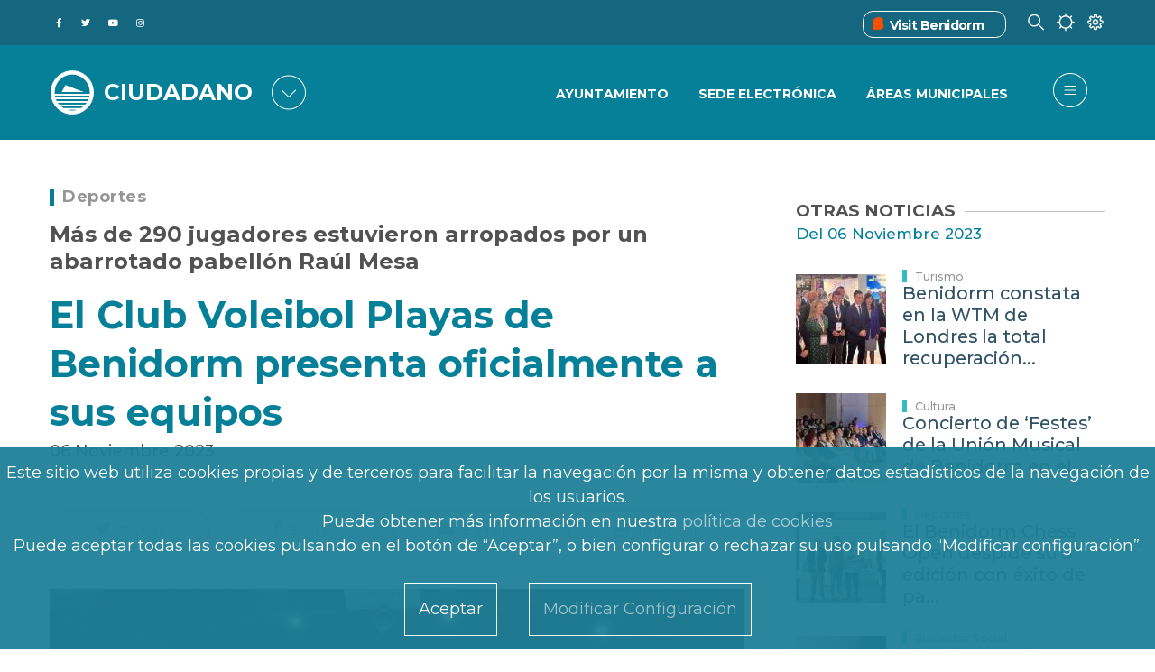

--- FILE ---
content_type: text/html; charset=UTF-8
request_url: https://benidorm.org/es/noticias/el-club-voleibol-playas-de-benidorm-presenta-oficialmente-sus-equipos
body_size: 76445
content:
<!DOCTYPE html>
<html lang="es" dir="ltr" prefix="content: http://purl.org/rss/1.0/modules/content/  dc: http://purl.org/dc/terms/  foaf: http://xmlns.com/foaf/0.1/  og: http://ogp.me/ns#  rdfs: http://www.w3.org/2000/01/rdf-schema#  schema: http://schema.org/  sioc: http://rdfs.org/sioc/ns#  sioct: http://rdfs.org/sioc/types#  skos: http://www.w3.org/2004/02/skos/core#  xsd: http://www.w3.org/2001/XMLSchema# ">
	<head>
<script type="text/javascript">
(function(){
window["loaderConfig"] = "/TSPD/?type=21";
})();

</script>

<script type="text/javascript" src="/TSPD/?type=18"></script>

		<link href="https://fonts.gstatic.com" rel="preconnect" crossorigin>
		<link href="https://fonts.googleapis.com" rel="preconnect" crossorigin>
		<link href="https://use.fontawesome.com" rel="preconnect" crossorigin>
		<link href="https://contenidos.benidorm.org" rel="preconnect" crossorigin>
		<meta charset="utf-8" />
<link rel="canonical" href="http://benidorm.org/es/noticias/el-club-voleibol-playas-de-benidorm-presenta-oficialmente-sus-equipos" />
<meta name="Generator" content="Drupal 10 (https://www.drupal.org)" />
<meta name="MobileOptimized" content="width" />
<meta name="HandheldFriendly" content="true" />
<meta name="viewport" content="width=device-width, initial-scale=1, shrink-to-fit=no" />
<style>div#sliding-popup, div#sliding-popup .eu-cookie-withdraw-banner, .eu-cookie-withdraw-tab {background: #1F8097} div#sliding-popup.eu-cookie-withdraw-wrapper { background: transparent; } #sliding-popup h1, #sliding-popup h2, #sliding-popup h3, #sliding-popup p, #sliding-popup label, #sliding-popup div, .eu-cookie-compliance-more-button, .eu-cookie-compliance-secondary-button, .eu-cookie-withdraw-tab { color: #ffffff;} .eu-cookie-withdraw-tab { border-color: #ffffff;}</style>
<meta name="twitter:card" content="summary_large_image" />
<meta itemprop="name" content="El Club Voleibol Playas de Benidorm presenta oficialmente a sus equipos" />
<meta name="og:type" content="article" />
<meta name="twitter:description" content="Más de 290 jugadores estuvieron arropados por un abarrotado pabellón Raúl Mesa" />
<meta name="description" content="Más de 290 jugadores estuvieron arropados por un abarrotado pabellón Raúl Mesa" />
<meta itemprop="image" content="https://contenidos.benidorm.org/sites/default/files/styles/max_width_800px/public/2023-11/P1244391.JPG?itok=CzkzQ1GB" />
<meta name="twitter:title" content="El Club Voleibol Playas de Benidorm presenta oficialmente a sus equipos" />
<meta property="og:url" content="https://benidorm.org/es/noticias/el-club-voleibol-playas-de-benidorm-presenta-oficialmente-sus-equipos" />
<meta property="og:title" content="El Club Voleibol Playas de Benidorm presenta oficialmente a sus equipos" />
<link rel="image_src" href="https://contenidos.benidorm.org/sites/default/files/styles/max_width_800px/public/2023-11/P1244391.JPG?itok=CzkzQ1GB" />
<meta property="og:description" content="Más de 290 jugadores estuvieron arropados por un abarrotado pabellón Raúl Mesa" />
<meta name="twitter:url" content="https://benidorm.org/es/noticias/el-club-voleibol-playas-de-benidorm-presenta-oficialmente-sus-equipos" />
<meta name="twitter:image" content="https://contenidos.benidorm.org/sites/default/files/styles/max_width_800px/public/2023-11/P1244391.JPG?itok=CzkzQ1GB" />
<meta property="og:image" content="https://contenidos.benidorm.org/sites/default/files/styles/max_width_800px/public/2023-11/P1244391.JPG?itok=CzkzQ1GB" />
<meta property="og:image:width" content="800" />
<meta property="og:image:height" content="534" />
<meta property="og:updated_time" content="2023-11-06T10:27:58+0100" />
<meta property="article:published_time" content="2023-11-06T07:54:04+0100" />
<meta property="article:modified_time" content="2023-11-06T10:27:58+0100" />
<meta name="keywords" content="Deportes, Club Voleibol Playas de Benidorm" />
<meta name="theme-info" content="EM v.10.1.4" />
<meta http-equiv="X-UA-Compatible" content="IE=Edge" />
<link rel="icon" href="/themes/custom/em_magazine/favicon.ico" type="image/vnd.microsoft.icon" />

			<title>El Club Voleibol Playas de Benidorm presenta oficialmente a sus equipos | Benidorm</title>
			<link rel="stylesheet" media="all" href="/sites/default/files/css/css_3si_cWKLp9CNcyRp7lZHCP4W3nVqMLnSNFSYwYdfE24.css?delta=0&amp;language=es&amp;theme=em_magazine&amp;include=[base64]" />
<link rel="stylesheet" media="all" href="/sites/default/files/css/css_AF4SAOIZG3kXFYYyUt8kWhITWXc6DB0X7e9dQrx2RAM.css?delta=1&amp;language=es&amp;theme=em_magazine&amp;include=[base64]" />
<link rel="stylesheet" media="all" href="https://use.fontawesome.com/releases/v5.8.1/css/all.css" />
<link rel="stylesheet" media="all" href="https://use.fontawesome.com/releases/v5.8.1/css/v4-shims.css" />
<link rel="stylesheet" media="all" href="https://fonts.googleapis.com/css?family=Open+Sans:400,400i,700,700i|Montserrat:300,400,500,700" />
<link rel="stylesheet" media="all" href="/sites/default/files/css/css_hkRLILILTRkRPP3j4YsZQg711FmRJ3gekNJkPm0kcWw.css?delta=5&amp;language=es&amp;theme=em_magazine&amp;include=[base64]" />

				

				
					
					<!--
		      <script>
		          if(navigator.userAgent.indexOf('MSIE')!==-1 || navigator.appVersion.indexOf('Trident/') > -1){  window.location.href = '/error_navegador.html'; }
		      </script>
		-->
		<script async="async" type="text/javascript" src="https://benidorm--org.insuit.net/i4tservice/insuit-app.js"></script>										
	</head>
				<body class=" textsize-100 path-noticias">
					
											<div class="page-super-wrapper">
							
							  <div class="dialog-off-canvas-main-canvas" data-off-canvas-main-canvas>
    

<link rel='stylesheet' media='all' href='/themes/custom/em/assets/css/content/views/featured-grids.css?q70ru6'><link rel='stylesheet' media='all' href='/themes/custom/em/assets/css/content/paragraphs/paragraph--gallery-grid.css?q70ru6'>
     <link rel='stylesheet' media='all' href='/themes/custom/em/themes/charm/vendor/photoswipe/dist/photoswipe.css?q70ru6'><link rel='stylesheet' media='all' href='/themes/custom/em/themes/charm/vendor/photoswipe/dist/default-skin/default-skin.css?q70ru6'>
<div class="header header-a">

    
  <div class="header--top-wrapper d-none d-lg-block">
    <div class="container">
      <div class="row justify-content-between align-items-center header-top">
        <div class="col-auto">          <div class="d-flex align-items-center social-menu">
            <a href="http://www.facebook.com/ayuntamientodebenidorm" target="_blank">
            <span class="fab f-facebook-f">&#xf39e</span><p class="texto-oculto">Facebook del Ayuntamiento de Benidorm</p>
              </a>
            <a href="https://twitter.com/BenidormAyto" target="_blank">
            <span class="fab f-twitter">&#xf099</span><p class="texto-oculto">Twitter del Ayuntamiento de Benidorm</p>
              </a>
            <a href="https://www.youtube.com/OndaBenidorm" target="_blank"><p class="texto-oculto">Youtube del OndaBenidorm</p>
            <span class="fab f-youtube">&#xf167</span>
              </a>
            <a href="https://www.instagram.com/ayuntamientodebenidorm/" target="_blank"><p class="texto-oculto">Instagram del Ayuntamiento de Benidorm</p>
            <span class="fab f-instagram">&#xf16d</span>
              </a>
          </div>
        </div>
                            <div class="col-auto">
                    <div class="d-flex justify-content-between">
            <div class="vistBenidorm_headre">
              <div class="vistBenidorm"><span class="iconos_visitBenidorm"><img src="/themes/custom/em_magazine/branding/visitbenidorm.ico" alt='Visit Benidorm'></img></span><a title="Benidorm Turismo" href="https://www.visitbenidorm.es/"><span>Visit Benidorm</span></a></div>
            </div>
            <div>
              <span class="icon-buscar"></span>
            </div>
            <div>
              <span class="icon-clima"></span>
            </div>
            <div>
              <span class="icon-preferencias"></span>
            </div>
          </div>
        </div>
      </div>
    </div>
  </div>


      <div class="header--bottom-wrapper js-sticky-header-element">
    <div class="container">
      <div class="row justify-content-between align-items-center header-bottom">
         <div class="col-auto d-flex align-items-center"><a href="http://benidorm.org/es" class="logo" title="Inicio">
  <!--img src="/themes/custom/em_magazine/branding/Logo2.png" alt="" class="img-fluid logo-light"-->
  <img src="/themes/custom/em_magazine/branding/Logo2.png" alt="Logo de Benidorm" class="img-fluid logo-dark">
  
</a>
      <div class="logo1">

  <div id="block-benidorm" class="block block--block-content block--region-regions-hidden block--block-content:12708fda-fde3-4873-b1fe-fe2ff31f4beb block-block-content block-block-content12708fda-fde3-4873-b1fe-fe2ff31f4beb">
          
            
              
            <div class="clearfix text-formatted field field--name-body field--type-text-with-summary field--label-hidden field__item"><span class='logo3 d-none d-lg-block'>Ciudadano</span>
<span class='logo3 d-block d-lg-none'>Ciudadano</span>
</div>
      
      </div>
</div>
      <div id="portales" class="seleccionado-gen d-none d-sm-none d-md-block"><span class="icon-portales icono-menu">&#xe832</span></div>
    </div>
        <div class="col-auto">
          <div class="row justify-content-end align-items-center">
      		  <div class="d-none d-lg-block">
                                <div class="col-auto"><div class='menu-item-ciudadano'>
              <div class='menu_cuidadano'> <div class='menu-item_cuida'> <a href='/es/ayuntamiento'>Ayuntamiento</a></div> <div class='menu-item_cuida'> <a href='https://sede.benidorm.org/inicio'>Sede Electrónica</a></div> <div class='menu-item_cuida'> <a href='/es/ayuntamiento/concejalias'>Áreas Municipales</a></div></div></nav></div></div>
                    			</div>
            <div class="col-auto">
              
<ul class="header--action-menu list-unstyled mb-0 d-flex align-items-center">
      <li class="header-menu ">
    <button class="toggle-sidebar js-toggle-sidebar">
      <span class="fa f-bars" aria-hidden="true">&#xe83c</span>
    </button>
  </li>
</ul>
            </div>
          </div>
        </div>
      </div>
    </div>
  </div>

        

  <div id="block-tiempobenidorm-back" class="block block--block-content block--region-regions-hidden block--block-content:570b5ffd-da39-4a1f-a316-49b5461384fd block-block-content block-block-content570b5ffd-da39-4a1f-a316-49b5461384fd">
          
            
              
            <div class="clearfix text-formatted field field--name-body field--type-text-with-summary field--label-hidden field__item"><div id="climaClose" class="header-cerrar-desple container" ></div>
<div id="previsiones-climatologicas" >
  <div id="prevision-ahora" class="seleccionado" style="display:block;">
    <div class="titulo-seccion-prevision"><h2>EL TIEMPO EN BENIDORM AHORA
</h2></div>
    <div class="agrupar-clima">
    <div class="hora-ahora prev-ahora"><div class="caja-exterior"><div class="caja-interior">21</div></div><p><strong>09:37 AM</strong></p><div class="tipo-dato"><div class="titulo-prev"><p>HORA BENIDORM
</p></div></div></div>
    <div class="cielo-ahora prev-ahora"><div class="cielo-img condicion-tiempo t13"></div><p><strong>15ºC</strong></p><div class="tipo-dato"><div class="titulo-prev" style="text-transform:uppercase;"><p>Intervalos nubosos</p></div></div></div>
    <div class="viento-ahora prev-ahora"><div class="viento-img"></div><p><strong>SO 10km/h</strong></p><div class="tipo-dato"><div class="titulo-prev"><p>DIRECCION Y VELOCIDAD DEL VIENTO
</p></div></div></div>
    <div class="precipitacion-ahora prev-ahora"><div class="preci-img"></div><p><strong>10%</strong></p><div class="tipo-dato"><div class="titulo-prev"><p>PROBABILIDAD DE PRECIPITACION
</p></div></div></div>
  </div>
  </div>

  <div id="prevision-5dias" style="display:none;">
    <div class="titulo-seccion-prevision"><h3>EL TIEMPO EN BENIDORM LOS PROXIMOS 7 DIAS
</h3></div><div class="agrupar-clima">
    <div id="prevision_0" class="prevision_hoy">
      <div class="encabezado_fecha"><span class="encabezado_dia">MIE</span><span class="encabezado_fech"> </span></div>
      <div class="condicion-tiempo t13"></div>
      <div class="datos-tiempo"><div class="temp-max-min">16º/11º</div><div class="viento-dir-vel">SO 10 km/h</div><div class="proba-precipi">10%</div></div>
      <div class="descrip-tiempo"><span>Intervalos nubosos. Máxima de  
16ºC. Mínima de 
11ºC. Vientos del 
SO a 10 km/h. Probabilidades de precipitación
    10%.</span></div>
    </div>
    
    <div id="prevision_1" class="prevision_meteo">
      <div class="prevision_meteorologica_dias">
        <p class="encabezado_fecha"><span class="encabezado_dia">JUE</span><span class="encabezado_fech"> </span></p>
        <p class="prevision_dias_cielo"><span class='condicion-tiempo t43'></span></p>
        <p class='prevision_dias_tempe'>17º/11º</p>
        <div class='prevision_dias_viento'>S</p><p>5km/h</div>
        <p class='prevision_dias_lluvia'>50%</p>
      </div>
    </div>
    
    <div id="prevision_2" class="prevision_meteo">
      <div class="prevision_meteorologica_dias">
        <p class="encabezado_fecha"><span class="encabezado_dia">VIE</span><span class="encabezado_fech"> </span></p>
        <p class="prevision_dias_cielo"><span class='condicion-tiempo t43'></span></p>
        <p class='prevision_dias_tempe'>17º/11º</p>
        <div class='prevision_dias_viento'>SO</p><p>20km/h</div>
        <p class='prevision_dias_lluvia'>85%</p>
      </div>
    </div>
    
    <div id="prevision_3" class="prevision_meteo">
      <div class="prevision_meteorologica_dias">
        <p class="encabezado_fecha"><span class="encabezado_dia">SAB</span><span class="encabezado_fech"> </span></p>
        <p class="prevision_dias_cielo"><span class='condicion-tiempo t44'></span></p>
        <p class='prevision_dias_tempe'>14º/8º</p>
        <div class='prevision_dias_viento'>SO</p><p>30km/h</div>
        <p class='prevision_dias_lluvia'>60%</p>
      </div>
    </div>
    
    <div id="prevision_4" class="prevision_meteo">
      <div class="prevision_meteorologica_dias">
        <p class="encabezado_fecha"><span class="encabezado_dia">DOM</span><span class="encabezado_fech"> </span></p>
        <p class="prevision_dias_cielo"><span class='condicion-tiempo t43'></span></p>
        <p class='prevision_dias_tempe'>15º/8º</p>
        <div class='prevision_dias_viento'>C</p><p>0km/h</div>
        <p class='prevision_dias_lluvia'>55%</p>
      </div>
    </div>
    
    <div id="prevision_5" class="prevision_meteo">
      <div class="prevision_meteorologica_dias">
        <p class="encabezado_fecha"><span class="encabezado_dia">LUN</span><span class="encabezado_fech"> </span></p>
        <p class="prevision_dias_cielo"><span class='condicion-tiempo t14'></span></p>
        <p class='prevision_dias_tempe'>17º/11º</p>
        <div class='prevision_dias_viento'>SO</p><p>20km/h</div>
        <p class='prevision_dias_lluvia'>35%</p>
      </div>
    </div>
    
    <div id="prevision_6" class="prevision_meteo">
      <div class="prevision_meteorologica_dias">
        <p class="encabezado_fecha"><span class="encabezado_dia">MAR</span><span class="encabezado_fech"> </span></p>
        <p class="prevision_dias_cielo"><span class='condicion-tiempo t25'></span></p>
        <p class='prevision_dias_tempe'>16º/11º</p>
        <div class='prevision_dias_viento'>SO</p><p>15km/h</div>
        <p class='prevision_dias_lluvia'>90%</p>
      </div>
    </div>
  </div>
  </div>
  <div id="prevision-12horas" style="display:none;">
  <div class="titulo-seccion-prevision"><h4>EL TIEMPO EN BENIDORM LAS PROXIMAS 12 HORAS
</h4></div>
  <div class="todas-horas">
  <div id='prevision_hora_0' class='prevision_horas'><p class='prevision_horas_hora'>10</p><p><span class='condicion-tiempo t12'></span></p><p class='prevision_horas_tempe'>13º</p><div class='prevision_horas_viento'>SE</p><p>5km/h</p></div><p class='prevision_horas_lluvia'>0%</p></div><div id='prevision_hora_1' class='prevision_horas'><p class='prevision_horas_hora'>11</p><p><span class='condicion-tiempo t11'></span></p><p class='prevision_horas_tempe'>14º</p><div class='prevision_horas_viento'>SO</p><p>12km/h</p></div><p class='prevision_horas_lluvia'>0%</p></div><div id='prevision_hora_2' class='prevision_horas'><p class='prevision_horas_hora'>12</p><p><span class='condicion-tiempo t12'></span></p><p class='prevision_horas_tempe'>15º</p><div class='prevision_horas_viento'>SO</p><p>11km/h</p></div><p class='prevision_horas_lluvia'>0%</p></div><div id='prevision_hora_3' class='prevision_horas'><p class='prevision_horas_hora'>13</p><p><span class='condicion-tiempo t15'></span></p><p class='prevision_horas_tempe'>14º</p><div class='prevision_horas_viento'>S</p><p>11km/h</p></div><p class='prevision_horas_lluvia'>0%</p></div><div id='prevision_hora_4' class='prevision_horas'><p class='prevision_horas_hora'>14</p><p><span class='condicion-tiempo t17'></span></p><p class='prevision_horas_tempe'>15º</p><div class='prevision_horas_viento'>S</p><p>14km/h</p></div><p class='prevision_horas_lluvia'>0%</p></div><div id='prevision_hora_5' class='prevision_horas'><p class='prevision_horas_hora'>15</p><p><span class='condicion-tiempo t17'></span></p><p class='prevision_horas_tempe'>15º</p><div class='prevision_horas_viento'>SO</p><p>27km/h</p></div><p class='prevision_horas_lluvia'>0%</p></div><div id='prevision_hora_6' class='prevision_horas'><p class='prevision_horas_hora'>16</p><p><span class='condicion-tiempo t15'></span></p><p class='prevision_horas_tempe'>14º</p><div class='prevision_horas_viento'>SO</p><p>32km/h</p></div><p class='prevision_horas_lluvia'>0%</p></div><div id='prevision_hora_7' class='prevision_horas'><p class='prevision_horas_hora'>17</p><p><span class='condicion-tiempo t16'></span></p><p class='prevision_horas_tempe'>14º</p><div class='prevision_horas_viento'>SO</p><p>31km/h</p></div><p class='prevision_horas_lluvia'>0%</p></div><div id='prevision_hora_8' class='prevision_horas'><p class='prevision_horas_hora'>18</p><p><span class='condicion-tiempo t16'></span></p><p class='prevision_horas_tempe'>14º</p><div class='prevision_horas_viento'>SO</p><p>41km/h</p></div><p class='prevision_horas_lluvia'>0%</p></div><div id='prevision_hora_9' class='prevision_horas'><p class='prevision_horas_hora'>19</p><p><span class='condicion-tiempo t16n'></span></p><p class='prevision_horas_tempe'>13º</p><div class='prevision_horas_viento'>SO</p><p>29km/h</p></div><p class='prevision_horas_lluvia'>0%</p></div><div id='prevision_hora_10' class='prevision_horas'><p class='prevision_horas_hora'>20</p><p><span class='condicion-tiempo t43n'></span></p><p class='prevision_horas_tempe'>13º</p><div class='prevision_horas_viento'>SO</p><p>22km/h</p></div><p class='prevision_horas_lluvia'>0.1%</p></div><div id='prevision_hora_11' class='prevision_horas'><p class='prevision_horas_hora'>21</p><p><span class='condicion-tiempo t16n'></span></p><p class='prevision_horas_tempe'>12º</p><div class='prevision_horas_viento'>SO</p><p>15km/h</p></div><p class='prevision_horas_lluvia'>0%</p></div>  </div>
  </div>
 <div id="select-prevision-movil" class="ahora"></div>
  <div id="selec-prevision">
    <ul>
      <li id="selec-previ-ahora" class="seleccionado"><a>AHORA
</a></li>
      <li id="selec-previ-horas"><a>PROXIMAS 12 HORAS
</a></li>
      <li id="selec-previ-dias"><a>PROXIMOS 7 DIAS
</a></li>
    </ul>
  </div>
</div></div>
      
      </div>
 

       

  <div id="block-nuestrosportales-back" class="block block--block-content block--region-regions-hidden block--block-content:3a7fbef3-3f11-44a0-8312-589203e52bfd block-block-content block-block-content3a7fbef3-3f11-44a0-8312-589203e52bfd">
          
            
              
            <div class="clearfix text-formatted field field--name-body field--type-text-with-summary field--label-hidden field__item"><div id='block-nuestros-portales'>
<div id="portalesClose" class="header-cerrar-desple"></div>
<div class="nuestros-portales">
    <div class="titulo-block-portales">
            <h2>
                        NUESTROS PORTALES
                        </h2>
    </div>
    <div class="portales">
        <!-- CIUDADANO -->
        <div class="enlace-portal ciu">
           <a class="p-ciudadano cross-site activo" href="
                                   /es
                    
                                    ">
<span class='portal-ciudadano'>&#xe802</span>
               <p>
                                       CIUDADANO
                                   </p>
           </a>
           <p>
                            Información para vivir en la ciudad
                           </p>
	</div>
        
    <!-- COMUNICACIÓN .-->
    <div class="enlace-portal onda">
           <a class="p-ondabenidorm cross-site" href="
                                   /es/comunicacion/ondabenidorm
                                    ">
<span class='portal-comunicacion comu'>&#xe801</span>
               <p>
                                       COMUNICACIÓN
                                   </p>
           </a>
           <p>
                                        Prensa, Radio y TV
                               </p>
    </div>
        
    <!-- FILM OFFICE -->    
     <div class="enlace-portal film">
           <a class="p-filmoffice cross-site" href=" 
                                        /es/filmoffice
                                    ">
<span class='portal-film-office'>&#xe805</span>
               <p>FILM OFFICE</p>
           </a>
           <p>
                            Oficina de rodajes
                           </p>
    </div>
        
    <!-- SMART CITY-->
     <div class="enlace-portal smart">
           <a class="p-smart-city cross-site" href="
                                    /es/smartcity
                                    ">
<span class='portal-smart-city'>&#xe800</span>
               <p>SMART CITY</p>
           </a>
           <p>
                            Indicadores de nuestro destino
                           </p>
    </div>
        
    <!-- FONDOS FEDER-->
     <div class="enlace-portal fondo">
           <a class="p-fondos-feder cross-site" href="
                                        /es/landing/fondos-europeos
                                  ">
<span class='portal-fondos-feder'>&#xe803</span>
               <p>
                                       FONDOS EUROPEOS
                                   </p>
           </a>
           <p>
                            Actuaciones cofinanciadas por la UE
                           </p>
    </div>
</div>
</div>
</div></div>
      
      </div>
 
  
  
       <div id="block-preferencias">
    <div id="preferenciasClose" class="header-cerrar-desple"></div>
    <div id="cuerpo-preferencias">
      <div id="cabecera-preferencias">
       <h3>ELIGE TUS PREFERENCIAS</h3>
      </div>
      <div class="row">
        <div id="preferencias-izquierda" class="col-lg-4 col-md-6 col-sm-12">
          <div class="language-switcher-language-url block block--language block--region-regions-hidden block--language-block:language-interface block-language block-language-blocklanguage-interface" id="block-alternadordeidioma" role="navigation"><ul class="links"><li hreflang="es" data-drupal-link-system-path="/noticias/el-club-voleibol-playas-de-benidorm-presenta-oficialmente-sus-equipos" class="es is-active"><a href="/es/noticias/el-club-voleibol-playas-de-benidorm-presenta-oficialmente-sus-equipos" class="language-link is-active" hreflang="es" xml:lang= "es" lang="es" data-drupal-link-system-path="/noticias/el-club-voleibol-playas-de-benidorm-presenta-oficialmente-sus-equipos">Español</a></li><li hreflang="ca" data-drupal-link-system-path="" class="ca"><a href="/val" class="language-link" style="pointer-events: none;"  hreflang="ca" xml:lang= "ca" lang="ca" data-drupal-link-system-path="">Valencià</a></li><li hreflang="en" data-drupal-link-system-path="" class="en"><a href="/en" class="language-link" style="pointer-events: none;"  hreflang="en" xml:lang= "en" lang="en" data-drupal-link-system-path="">English</a></li></ul></div>
          <div class="pie-preferencias">SELECCIONA UNA LENGUA PARA ESTE ORDENADOR O DISPOSITIVO</div>
        </div>
        <div id="preferencias-central" class="col-lg-4 col-md-6 col-sm-12">
          

  <div id="block-textsize" class="block block--textsize block--region-regions-hidden block--textsize-block block-textsize block-textsize-block">
          
            
              <ul class="textsize textsize_inline textsize_current_list">
    <li>
    <a href="/textsize?q=decrease" title="Text Size Decrease  -10%" class="textsize textsize_variable button ts_icon ts_decrease textsize_decrease text_ size_1" rel="nofollow"><span class=""><abbr title="Text Size Decrease  -10%" >A-</abbr></span></a>
    </li>
      <li>
      <a href="/textsize?q=normal" title="Text Size Normal  100%" class="textsize textsize_fix button ts_icon ts_normal textsize_normal text_" rel="nofollow"><span class=""><abbr title="Text Size Normal  100%" >A</abbr></span></a>
    </li>
      <li>
      <a href="/textsize?q=increase" title="Text Size Increase  +10%" class="textsize textsize_variable button ts_icon ts_increase textsize_increase text_" rel="nofollow"><span class=""><abbr title="Text Size Increase  +10%" >A+</abbr></span></a>
    </li>
  </ul>
<p class="textsize_current_text textsize_current_list display current_text_ display text_"><span class="display">Current size: </span><span class="textsize_current" title="Current size: 100%">100%</span></p>
<div class="ts_clear"></div>

      </div>
 
          <div class="pie-preferencias">AJUSTA EL TAMAÑO DE LETRA</div>
        </div>
        <div id="preferencias-derecha" class="col-lg-4 col-md-6 col-sm-12">
          

  <div id="block-contraste" class="block block--block-content block--region-regions-hidden block--block-content:db83277e-5b11-4e37-b550-1cbfa91a12d0 block-block-content block-block-contentdb83277e-5b11-4e37-b550-1cbfa91a12d0">
          
            
              
            <div class="clearfix text-formatted field field--name-body field--type-text-with-summary field--label-hidden field__item"><div class="col-md-4">

<div class="cambio_contraste">
 <ul><li><a id="blanco_negro" class=""><span>BAJO
</span></a></li>
    <li><a id="contraste_normal" class="activado_contr"><span>NORMAL
</span></a></li>
    <li><a id="negro_blanco" class=""><span>ALTO
</span></a></li>
  </ul></div>
<div class="pie-preferencias">AJUSTA EL TAMAÑO DEL CONTRASTE
</div>
</div></div>
      
      </div>
 
        </div>
      </div>
    </div>
  </div>
</div>

  

  <div class="region region-offcanvas-sidebar">
    <div class="sidr js-offcanvas-sidebar" id="offcanvas-sidebar" style="display: none;">
	<div id="contenedor" class="row justify-content-between align-items-center header-bottom">
         <div class="col-auto d-flex align-items-center">
		 <div class="bitmap">
			 <a href="http://benidorm.org/es" class="logo" title="Inicio">
			  <!--img src="themes/custom/em_magazine/branding/Logo2.png" alt="" class="img-fluid logo-light"-->
			  <img src="/themes/custom/em_magazine/branding/Logo2.png" alt="Logo de Benidorm" class="img-fluid logo-dark">
			</a>
		</div>
			<div class="logo2 d-none d-lg-block">CIUDADANO</div>
			<div class="logo2 d-block d-lg-none">CIUDADANO</div>
			<!--div id="portal" class="seleccionado-gen d-none d-sm-none d-md-block"><span class="icon-portales icono-menu">&#xe832</span></div-->
			<div id="portal2" class="seleccionado-gen"><span class="icon-portal icono-menu">&#xe832</span></div>
			<div id="cerrarportal" class="seleccionado-gen "><span class="icon-portal-cerrar icono-menu">&#xe832</span></div>
		</div>
		

  <div id="block-menuportal" class="block block--block-content block--region-regions-hidden block--block-content:6244e94f-1e8d-4e63-ab18-fbd6076eff54 block-block-content block-block-content6244e94f-1e8d-4e63-ab18-fbd6076eff54">
          
            
              
            <div class="clearfix text-formatted field field--name-body field--type-text-with-summary field--label-hidden field__item">                       <div class="menu-item-portal mb-4">
              <div class="menu_cuidadano"> <div class="menu-item_cuida" style="border-bottom: 1px solid rgb(31, 128, 151);"> <a href="/"><div class='d-flex justify-content-between'><div><p>Ciudadano</p><p class='informacion-portal'>Información para vivir en la ciudad</p></div><div><span class="portal-ciudadano"></span></div></div></a></div> <div class="menu-item_cuida" style="border-bottom: 1px solid rgb(31, 128, 151);"> <a href="/es/comunicacion/ondabenidorm"><div class='d-flex justify-content-between'><div><p>Comunicación</p><p class='informacion-portal'>Noticias, Radio y TV</p></div><div><span class="portal-comunicacion comu"></span></div></div></a></div> <div class="menu-item_cuida" style="border-bottom: 1px solid rgb(31, 128, 151);"> <a href="/es/filmoffice"><div class='d-flex justify-content-between'><div><p>Film Office</p><p class='informacion-portal'>Oficina de rodajes</p></div><div><span class="portal-film-office"></span></div></div></a></div> <div class="menu-item_cuida" style="border-bottom: 1px solid rgb(31, 128, 151);"> <a href="/es/smartcity"><div class='d-flex justify-content-between'><div><p>Smart City</p><p class='informacion-portal'>Indicadores de nuestro destino</p></div><div><span class="portal-smart-city"></span></div></div></a></div> <div class="menu-item_cuida" style="border-bottom: 2px solid rgb(31, 128, 151); padding-bottom:10%;"> <a href="/es/landing/fondos-europeos"><div class='d-flex justify-content-between'><div><p>Fondos Europeos</p><p class='informacion-portal'>Actuaciones cofinanciadas por la UE</p></div><div><span class="portal-fondos-feder"></span></div></div></a></div></div></div>
             </div>
      
      </div>
 
		  <div class='menu-item-ciudadano'>
              <div class='menu_cuidadano'> <div class='menu-item_cuida'> <a href='/es/ayuntamiento'>Ayuntamiento</a></div> <div class='menu-item_cuida'> <a href='/es/ayuntamiento/concejalias'>Áreas Municipales</a></div> <div class='menu-item_cuida'> <a href='https://sede.benidorm.org/inicio'>Sede Electrónica</a></div> <div class='menu-item_cuida'> <a href='https://sede.benidorm.org/eAdmin/Tablon.do?action=verAnuncios&amp;tipoTablon=1'>Tablón de anuncios</a></div> <div class='menu-item_cuida'> <a href='/es/pagina/cita-previa'>Cita Previa</a></div> <div class='menu-item_cuida'> <a href='/es/pagina/terminal-de-pago'>Terminal de Pago</a></div> <div class='menu-item_cuida'> <a href='/es/comunicacion/prensa'>Noticias</a></div> <div class='menu-item_cuida'> <a href='/es/incidencias'>Avisos</a></div> <div class='menu-item_cuida'> <a href='/es/agenda'>Agenda</a></div> <div class='menu-item_cuida'> <a href='/es/booking-books'>BOOKING BOOKS</a></div> <div class='menu-item_cuida'> <a href='https://contenidos.benidorm.org/sites/default/files/2021-05/I%CC%81NDICE%20ENTRADA.jpeg'>Plano Ayuntamiento</a></div></div></nav></div>
		  <div class='menu-hamburgesa-feder'>
              <div class='menu_cuidadano'> <div class='menu-item_cuida'> <a href='/es/fondos-feder/pagina/edusi-benidorm'>EDUSI BENIDORM</a></div> <div class='menu-item_cuida'> <a href='/es/fondos-feder/pagina/procesos'>PROCESOS</a></div> <div class='menu-item_cuida'> <a href='/es/fondos-feder/pagina/actuaciones'>ACTUACIONES</a></div> <div class='menu-item_cuida'> <a href='/es/fondos-feder/pagina/canal-antifraude'>CANAL ANTIFRAUDE</a></div> <div class='menu-item_cuida'> <a href='/es/fondos-feder/pagina/certificaciones'>CERTIFICACIONES</a></div> <div class='menu-item_cuida'> <a href='/es/fondos-feder/pagina/difusion'>DIFUSIÓN</a></div> <div class='menu-item_cuida'> <a href='/es/fondos-feder/pagina/unidad-gestion-edusi'>UNIDAD DE GESTIÓN</a></div> <div class='menu-item_cuida'> <a href='/es/fondos-feder/pagina/indicadores'>INDICADORES</a></div> <div class='menu-item_cuida'> <a href='/es/fondos-feder/pagina/lineas-estrategicas'>LÍNEAS ESTRATÉGICAS</a></div> <div class='menu-item_cuida'> <a href='/es/fondos-feder/pagina/contratacion'>CONTRATACIÓN</a></div> <div class='menu-item_cuida'> <a href='/es/fondos-feder/pagina/participacion'>PARTICIPACIÓN</a></div> <div class='menu-item_cuida'> <a href='/es/fondos-feder/pagina/publicaciones'>PUBLICACIONES</a></div></div></nav></div>
          <div class='menu-hamburgesa-filmoffice'>
              <div class='menu_cuidadano'> <div class='menu-item_cuida'> <a href='/es/filmoffice/pagina/como-rodar-en-benidorm'>Cómo rodar en Benidorm</a></div> <div class='menu-item_cuida'> <a href='/es/filmoffice/pagina/por-que-rodar-en-benidorm'>¿Por qué rodar en Benidorm?</a></div> <div class='menu-item_cuida'> <a href='/es/filmoffice/pagina/solicitud-permiso'>Solicitud de rodaje</a></div> <div class='menu-item_cuida'> <a href='/es/filmoffice/localizaciones'>Localizaciones</a></div> <div class='menu-item_cuida'> <a href='/es/filmoffice/producciones'>Shoot in Benidorm</a></div> <div class='menu-item_cuida'> <a href='/es/filmoffice/profesionales'>Guía de Profesionales</a></div> <div class='menu-item_cuida'> <a href='/es/filmoffice/pagina/contacto'>Contacto</a></div> <div class='menu-item_cuida'> <a href='/es/filmoffice/pagina/memoria-bfo'>Memoria Actividades</a></div> <div class='menu-item_cuida'> <a href='/es/filmoffice/pagina/indicadores-bfo'>Indicadores</a></div> <div class='menu-item_cuida'> <a href='/es/filmoffice/pagina/faqs-film-office'>Preguntas Frecuentes (FAQ)</a></div></div></nav></div>
          <div class='menu-hamburgesa-smartcity'>
              <div class='menu_cuidadano'> <div class='menu-item_cuida'> <a href='/es/smartcity/pagina/benidorm-destino-inteligente'>BENIDORM DESTINO INTELIGENTE</a></div> <div class='menu-item_cuida'> <a href='/es/smartcity/pagina/ente-gestor-dti'>ENTE GESTOR DTI</a></div> <div class='menu-item_cuida'> <a href='/es/smartcity/pagina/plan-director-dti'>PLAN DIRECTOR DTI</a></div> <div class='menu-item_cuida'> <a href='/es/smartcity/pagina/smart-office-dti'>Smart Office DTI</a></div> <div class='menu-item_cuida'> <a href='/es/smartcity/pagina/acciones'>ACCIONES</a></div> <div class='menu-item_cuida'> <a href='/es/smartcity/pagina/ods'>ODS</a></div> <div class='menu-item_cuida'> <a href='/es/smartcity/pagina/redes'>Red.es</a></div> <div class='menu-item_cuida'> <a href='/es/smartcity/pagina/smart-destination-living-lab'>Smart Destination Living Lab</a></div> <div class='menu-item_cuida'> <a href='/es/smartcity/pagina/proyectos-smart-office'>Proyectos</a></div></div></nav></div>
          <div class='menu-hamburgesa-comunicacion'>
              <div class='menu_cuidadano'> <div class='menu-item_cuida'> <a href='/es/comunicacion/prensa'>ONDA BENIDORM NOTICIAS</a></div> <div class='menu-item_cuida'> <a href='/es/comunicacion/ondabenidorm'>ONDA BENIDORM RADIO</a></div> <div class='menu-item_cuida'> <a href='/es/comunicacion/benidorm-tv'>ONDA BENIDORM TV</a></div></div></nav></div>
    </div>
			  <div class="d-md-block d-lg-none vistBenidorm_headre mt-5 mb-4 ml-5 mr-3">
              <div class="vistBenidormMovile"><span class="iconos_visitBenidorm"><img src="/themes/custom/em_magazine/branding/visitbenidorm.ico" alt="Visit Benidorm"></span><a title="Benidorm Turismo" href="https://www.visitbenidorm.es/"><span>Visit Benidorm</span></a></div>
            </div>
			
			<div class="d-flex d-lg-none justify-content-between preferencias-movile ml-5 mr-5">
            <div>
              <span class="icon-buscar"></span>
            </div>
            <div>
              <span class="icon-clima"></span>
            </div>
            <div>
              <span class="icon-preferencias"></span>
            </div>
          </div>
		  
		  <div class="d-flex d-lg-none justify-content-between align-items-center social-menu-movile mt-4 mb-5 ml-5 mr-5">
            <a href="http://www.facebook.com/ayuntamientodebenidorm" target="_blank">
            <span class="fab f-facebook-f"></span><p class="texto-oculto">Facebook del Ayuntamiento de Benidorm</p>
              </a>
            <a href="https://twitter.com/BenidormAyto" target="_blank">
            <span class="fab f-twitter"></span><p class="texto-oculto">Twitter del Ayuntamiento de Benidorm</p>
              </a>
            <a href="https://www.youtube.com/OndaBenidorm" target="_blank"><p class="texto-oculto">Youtube del OndaBenidorm</p>
            <span class="fab f-youtube"></span>
              </a>
            <a href="https://www.instagram.com/ayuntamientodebenidorm/" target="_blank"><p class="texto-oculto">Instagram del Ayuntamiento de Benidorm</p>
            <span class="fab f-instagram"></span>
              </a>
          </div>
  </div>
  <div class="offcanvas-sidebar-overlay"></div>
</div>




  

  <div class="main-content-wrapper mb-6">
    <div class="container">
      <div class="row">
        <div class="col-12">
            <div class="region region-content">
    <div data-drupal-messages-fallback class="hidden"></div>

  <div id="block-mainpagecontent" class="block block--system block--region-content block--system-main-block block-system block-system-main-block">
          
            
              
     	 
	 <link rel='stylesheet' type='text/css' href='/libraries/slick/slick/slick.css'/><link rel='stylesheet' type='text/css' href='/themes/custom/em/assets/css/components/sliders/slick-slider--optionsets.css'/><link rel='stylesheet' type='text/css' href='/themes/custom/em/assets/css/content/views/slick-featured-sliders.css'/>
	  <div>
<article data-history-node-id="2" class="node node--type-article node--view-mode-full clearfix node--promoted">
  

  <div>
    
  <div class="layout--article-default">


          <article>
        <div class="article-content-wrapper">
          <div class="container">
            <div class="row">
              <div class="col-12 col-lg-8 mx-lg-auto">

                                  <div class="layout-region layout-region--article-header" id="region--article-header">
                    <div class="block-region-article-header">

  <div class="block block--ctools-block block--entity-field:node:field-channel block-ctools-block block-entity-fieldnodefield-channel">
              
            <div class="field field--name-field-channel field--type-entity-reference field--label-hidden field__item"><div class="noticia-etiqueta" > <a href="/es/ayuntamiento/concejalias/deportes" hreflang="es">Deportes</a></div></div>
      </div>
  <div class="block block--core block--page-title-block block-core block-page-title-block">
          
		<p class="page-subtitle pagina-subtitle">Más de 290 jugadores estuvieron arropados por un abarrotado pabellón Raúl Mesa</p>       
              
  <h1 class="page-title pagina-title">El Club Voleibol Playas de Benidorm presenta oficialmente a sus equipos</h1>
 <div class="noticia-fechas mb-3">
	<span class="created-date">06 Noviembre 2023</span>
</div>

      </div>


  <div class="views-element-container block block--views block--views-block:authored-informations-block-1 block-views block-views-blockauthored-informations-block-1">
          
            
              <div><div class="view view-authored-informations view-id-authored_informations view-display-id-block_1 js-view-dom-id-f70fb08a0bc948738012e4f72a7123c17401247fb241c55d2fa04ce9dd0d601c">
  
    
      
      <div class="view-content">
          <div class="views-row"><div class="views-field views-field-nothing"></div></div>

    </div>
  
        <div class="attachment attachment-after">
      <div class="views-element-container"><div class="view view-authored-informations view-id-authored_informations view-display-id-attachment_1 js-view-dom-id-ca64eca75f681e5c7df26404071767fd63e4742e802daada49dddf6a86802169">
  
    
      
      <div class="view-content">
          <div class="views-row"><div class="views-field views-field-comment-count"><span class="field-content"></span></div></div>

    </div>
  
          </div>
</div>

    </div>
        </div>
</div>

      </div>
  <div class="block block--shariff block--shariff-block block-shariff block-shariff-block">
          <div class="shariff" data-services="[&quot;twitter&quot;,&quot;facebook&quot;,&quot;whatsapp&quot;,&quot;print&quot;,&quot;mail&quot;]" data-theme="grey" data-css="naked" data-orientation="horizontal" data-mail-url="mailto:" data-lang="en"><ul class="theme-grey orientation-horizontal button-style-standard shariff-col-5">
		  
		  <li class="shariff-button twitter"><a href="https://twitter.com/intent/tweet?text=El+Club+Voleibol+Playas+de+Benidorm+presenta+oficialmente+a+sus+equipos&amp;url=https%3A%2F%2Fbenidorm.org%2Fes/noticias/el-club-voleibol-playas-de-benidorm-presenta-oficialmente-sus-equipos" data-rel="popup" rel="nofollow" title="Share on Twitter" role="button" aria-label="Share on Twitter"><span class="fab f-twitter">&#xf099</span><span class="share_text">tweet</span></a></li>
		  
		  <li class="shariff-button facebook"><a href="https://www.facebook.com/sharer/sharer.php?u=https%3A%2F%2Fbenidorm.org%2Fes/noticias/el-club-voleibol-playas-de-benidorm-presenta-oficialmente-sus-equipos" data-rel="popup" rel="nofollow" title="Share on Facebook" role="button" aria-label="Share on Facebook"><span class="fab f-facebook-f">&#xf39e</span><span class="share_text">share</span></a></li>
		  
		  <li class="shariff-button whatsapp"><a href="whatsapp://send?text=El+Club+Voleibol+Playas+de+Benidorm+presenta+oficialmente+a+sus+equipos%20https%3A%2F%2Fbenidorm.org%2Fes/noticias/el-club-voleibol-playas-de-benidorm-presenta-oficialmente-sus-equipos" rel="nofollow" title="Share on Whatsapp" role="button" aria-label="Share on Whatsapp"><span class="fab f-whatsapp">&#xf232</span><span class="share_text">Whatsapp</span></a></li>
		  
		  <li class="shariff-button mail"><a href="mailto:?subject=El+Club+Voleibol+Playas+de+Benidorm+presenta+oficialmente+a+sus+equipos&amp;body=https%3A%2F%2Fbenidorm.org%2Fes%2Fnoticias%2Fel-club-voleibol-playas-de-benidorm-presenta-oficialmente-sus-equipos" rel="nofollow" title="Send by email" role="button" aria-label="Send by email"><span class="fas f-envelope">&#xf0e0</span><span class="share_text">E-mail</span></a></li>
		  
		  <li class="shariff-button print"><a href="javascript:window.print();" rel="nofollow" title="print" role="button" aria-label="print"><span class="fas f-print">&#xf02f</span><span class="share_text">Imprimir</span></a></li></ul></div>

      </div>
</div>
                  </div>
                
                                                      <div class="layout-region layout-region--article-content" id="region--article-content">
                      <div class="block-region-article-content">

  <div class="block block--ctools-block block--entity-field:node:field-paragraphs block-ctools-block block-entity-fieldnodefield-paragraphs">
          
            
              
      <div class="field field--name-field-paragraphs field--type-entity-reference-revisions field--label-hidden field__items">
              <div class="field__item">  <div class="paragraph paragraph--type--text paragraph--view-mode--default">
          

      
      </div>
</div>
              <div class="field__item">  <div class="paragraph paragraph--type--image paragraph--view-mode--default">
          
            <div class="field field--name-field-image field--type-entity-reference field--label-hidden field__item">
  <figure class="media-image view-mode-default">
    
              <img loading="lazy" src="https://contenidos.benidorm.org/sites/default/files/styles/max_width_800px/public/2023-11/P1244391.JPG?itok=CzkzQ1GB" width="800" height="534" alt="Club Voleibol Playas de Benidorm" title="Club Voleibol Playas de Benidorm" typeof="foaf:Image" class="img-fluid" />



            
      
          <figcaption>
            <div class="field field--name-field-description field--type-string-long field--label-hidden field__item">Club Voleibol Playas de Benidorm</div>
      </figcaption>
      </figure>
</div>
      
      </div>
</div>
			              <div class="field__item">  <div class="paragraph paragraph--type--text paragraph--view-mode--default">
          
            <div class="clearfix text-formatted field field--name-field-text field--type-text-long field--label-hidden field__item">
					
					  <div class="paragraph paragraph--type--text paragraph--view-mode--default">
          
            <div class="clearfix text-formatted field field--name-field-text field--type-text-long field--label-hidden field__item"><p>El Club Voleibol Playas de Benidorm presentó este domingo por la tarde en el Pabellón Raúl Mesa a todos los equipos que conforman el club en la temporada 2023/2024 y que preside una temporada más Mario Rodriguez. <br />
 <br />
El público abarrotó el pabellón para acompañar y aplaudir a un total de 264 niños y niñas, que conforman las diferentes categorías del club, que van desde benjamines hasta senior, además de la sección de Pequevoley.<br />
 <br />
El acto sirvió también para presentar de manera oficial a los integrantes del equipo masculino Servigroup Benidorm, que esta temporada cuenta con las novedades de Jorge Anane y Walter Bortoleto y a las chicas del HolaCV.es Benidorm, cuyas incorporaciones han sido Juliennis Regalado y Sofia Gasé.<br />
 <br />
En la presentación estuvieron presentes el presidente de la Federación de Voleibol de la Comunidad Valenciana, Arturo Ruiz, así como miembros de la corporación municipal encabezado por el diputado autonómico José Ramón González de Zárate y el concejal de Deportes, José Javier Jordá.</p>
</div>
      
      </div>
  <div class="paragraph paragraph--type--gallery paragraph--view-mode--default">
          
            <div class="field field--name-field-media field--type-entity-reference field--label-hidden field__item"><div class="media-gallery view-mode-default">
  
  <div data-photoswipe-gallery class="slick blazy blazy--photoswipe slick--field slick--view slick--field-media-images slick--field-media-images--default slick--view--api-noticia-rest-export-rest-export-1 slick--view--api-noticia slick--view--api-noticia--rest-export-1 is-b-captioned slick--optionset--em-gallery-slider slick--photoswipe" data-blazy=""><div id="slick-98ed42384c2" data-slick="{"count":2,"total":2,"mobileFirst":true,"adaptiveHeight":true,"dots":true,"lazyLoad":"blazy","easing":""}" class="slick__slider">  <div class="slick__slide slide slide--0">
  <figure class="media-image view-mode-default">
    
            <div class="field field--name-field-image field--type-image field--label-hidden field__item">  <img loading="lazy" src="https://contenidos.benidorm.org/sites/default/files/styles/max_width_800px/public/2023-11/p1243644.jpg?itok=LrxipslL" width=100%"800" height="534" typeof="foaf:Image" class="img-fluid" />


</div>
      
          <figcaption></figcaption>
      </figure>
</div>
  <div class="slick__slide slide slide--1">
  <figure class="media-image view-mode-default">
    
            <div class="field field--name-field-image field--type-image field--label-hidden field__item">  <img loading="lazy" src="https://contenidos.benidorm.org/sites/default/files/styles/max_width_800px/public/2023-11/p1244374.jpg?itok=mOYrL4rb" width=100%"800" height="534" typeof="foaf:Image" class="img-fluid" />


</div>
      
          <figcaption></figcaption>
      </figure>
</div>
</div>
          <nav role="navigation" class="slick__arrow">
        <button type="button" data-role="none" class="slick-prev" aria-label="" tabindex="0"></button>
                <button type="button" data-role="none" class="slick-next" aria-label="" tabindex="0"></button>
      </nav>
    </div>

  <div class="field field--name-field-subtitulo field--type-string field--label-above">
    <div class="field__label">Subtítulo</div>
              <div class="field__item">Club Voleibol Playas de Benidorm</div>
          </div>

</div>
</div>
      
      </div>

                                      

			</div>
			</div>
      </div>
</div>
          </div>
  
      </div>






  <div class="block block--ctools-block block--entity-field:node:field-tags block-ctools-block block-entity-fieldnodefield-tags">
          
              
  <div class="field field--name-field-tags field--type-entity-reference field--label-inline">
    <div class="field__label pagina-titulo-tags">Etiquetas</div>
          <div class="field__items">
		  <div class='pagina-tags mr-2'><a href="/es/etiquetas/deportes" hreflang="es">Deportes</a> </div><div class='pagina-tags mr-2'><a href="/es/etiquetas/club-voleibol-playas-de-benidorm" hreflang="es">Club Voleibol Playas de Benidorm</a></div>
			  </div>
      </div>

      </div>
	  							
		  </div>
      </div>
	  
	  
  
      










	  <aside class="sidebar col-12 col-lg-4 mt-5 mt-lg-0 js-sticky-elements">
                <div class="layout-region layout-region--right-sidebar is_stuck" id="region--right-sidebar" style="padding-bottom: 1px;">
                  <div class="block-region-right-sidebar">

  <div class="views-element-container block block--views block--views-block:em-latest-block-1 block-views block-views-blockem-latest-block-1">
              
              <div class="block-title-wrapper aside-titulo">
			  <h2 class="block__title block-title">
				Otras Noticias
			  </h2>
			</div>
			<div class='mb-4'>
				<span class='fecha-hoy'>Del 06 Noviembre 2023</span>
			</div>
            
              <div><div class="view view-em-latest view-id-em_latest view-display-id-block_1 js-view-dom-id-5a323cc2f092601e3ba48149ea08ca2f181e3563cb6ad57dc6f9740bc51c16f4">
  
    
      
			  <div class="view-content">
			  <div>
		  
			  <ul>
								<li class='mb-4'><article role="article" about="/es/noticias/benidorm-constata-en-la-wtm-de-londres-la-total-recuperacion-del-turismo-britanico-de-cara-2024" typeof="Article" class="node node--type--article node--view-mode--t9 promoted teaser teaser--item teaser--item--small align-items-center">
  <div class="teaser__media">
    <div class="image teaser__image">
      <a title='Benidorm constata en la WTM de Londres la total recuperación...' href="/es/noticias/benidorm-constata-en-la-wtm-de-londres-la-total-recuperacion-del-turismo-britanico-de-cara-2024">        
        <div class="field field--name-field-teaser-media field--type-entity-reference field--label-hidden field__item">
          <div class="field field--name-field-image field--type-image field--label-hidden field__item">
              <img loading="lazy" src="https://contenidos.benidorm.org/sites/default/files/styles/thumbnail/public/2023-11/20231106_Turismo%2008%20WTM.jpg?itok=1OUUwIii" width="100" height="100" alt="Primera jornada de la WTM." typeof="Image" class="img-fluid" />



          </div>
        </div>
      </a>
    </div>
  </div>
  <div class="teaser__content">
    <div class="etiqueta-concejalia">
      <a href="/es/ayuntamiento/concejalias/turismo" hreflang="es">Turismo</a>
    </div>
    <header>
      <div class="teaser__headline">
        <a href="/es/noticias/benidorm-constata-en-la-wtm-de-londres-la-total-recuperacion-del-turismo-britanico-de-cara-2024"><p property="schema:name" class="field field--name-title field--type-string field--label-hidden noticiaDia-hoy">Benidorm constata en la WTM de Londres la total recuperación...</p></a>
      </div>
    </header>
  </div>
</article></li>
								<li class='mb-4'><article role="article" about="/es/noticias/concierto-de-festes-de-la-union-musical-de-benidorm-en-el-centre-cultural" typeof="Article" class="node node--type--article node--view-mode--t9 promoted teaser teaser--item teaser--item--small align-items-center">
  <div class="teaser__media">
    <div class="image teaser__image">
      <a title='Concierto de ‘Festes’ de la Unión Musical de Benidorm en el...' href="/es/noticias/concierto-de-festes-de-la-union-musical-de-benidorm-en-el-centre-cultural">        
        <div class="field field--name-field-teaser-media field--type-entity-reference field--label-hidden field__item">
          <div class="field field--name-field-image field--type-image field--label-hidden field__item">
              <img loading="lazy" src="https://contenidos.benidorm.org/sites/default/files/styles/thumbnail/public/2023-11/20231105-cultura-concierto-union-musical-2.jpg?itok=EkQpqIM0" width="100" height="100" alt="Concierto de la Banda Sinfónica de la Unión Musical." typeof="Image" class="img-fluid" />



          </div>
        </div>
      </a>
    </div>
  </div>
  <div class="teaser__content">
    <div class="etiqueta-concejalia">
      <a href="/es/ayuntamiento/concejalias/cultura" hreflang="es">Cultura</a>
    </div>
    <header>
      <div class="teaser__headline">
        <a href="/es/noticias/concierto-de-festes-de-la-union-musical-de-benidorm-en-el-centre-cultural"><p property="schema:name" class="field field--name-title field--type-string field--label-hidden noticiaDia-hoy">Concierto de ‘Festes’ de la Unión Musical de Benidorm en el...</p></a>
      </div>
    </header>
  </div>
</article></li>
								<li class='mb-4'><article role="article" about="/es/noticias/el-benidorm-chess-open-despide-su-3a-edicion-con-exito-de-participacion-y-publico" typeof="Article" class="node node--type--article node--view-mode--t9 promoted teaser teaser--item teaser--item--small align-items-center">
  <div class="teaser__media">
    <div class="image teaser__image">
      <a title='El Benidorm Chess Open despide su 3ª edición con éxito de pa...' href="/es/noticias/el-benidorm-chess-open-despide-su-3a-edicion-con-exito-de-participacion-y-publico">        
        <div class="field field--name-field-teaser-media field--type-entity-reference field--label-hidden field__item">
          <div class="field field--name-field-image field--type-image field--label-hidden field__item">
              <img loading="lazy" src="https://contenidos.benidorm.org/sites/default/files/styles/thumbnail/public/2023-11/20231106_Deportes_clausura_Chess_1-web.jpg?itok=p5nPL0NC" width="100" height="100" alt="Clausura del Benidorm Chess Open" typeof="Image" class="img-fluid" />



          </div>
        </div>
      </a>
    </div>
  </div>
  <div class="teaser__content">
    <div class="etiqueta-concejalia">
      <a href="/es/ayuntamiento/concejalias/deportes" hreflang="es">Deportes</a>
    </div>
    <header>
      <div class="teaser__headline">
        <a href="/es/noticias/el-benidorm-chess-open-despide-su-3a-edicion-con-exito-de-participacion-y-publico"><p property="schema:name" class="field field--name-title field--type-string field--label-hidden noticiaDia-hoy">El Benidorm Chess Open despide su 3ª edición con éxito de pa...</p></a>
      </div>
    </header>
  </div>
</article></li>
								<li class='mb-4'><article role="article" about="/es/noticias/el-maltrato-los-mayores-tema-central-del-xix-congreso-de-amg-ciudad-de-benidorm" typeof="Article" class="node node--type--article node--view-mode--t9 promoted teaser teaser--item teaser--item--small align-items-center">
  <div class="teaser__media">
    <div class="image teaser__image">
      <a title='El maltrato a los mayores, tema central del XIX Congreso de...' href="/es/noticias/el-maltrato-los-mayores-tema-central-del-xix-congreso-de-amg-ciudad-de-benidorm">        
        <div class="field field--name-field-teaser-media field--type-entity-reference field--label-hidden field__item">
          <div class="field field--name-field-image field--type-image field--label-hidden field__item">
              <img loading="lazy" src="https://contenidos.benidorm.org/sites/default/files/styles/thumbnail/public/2023-11/20231106-bienestar-social-congreso-mayores-telefonica-2.jpg?itok=1dBvqZws" width="100" height="100" alt="Ángela Zaragozí durante su intervención." typeof="Image" class="img-fluid" />



          </div>
        </div>
      </a>
    </div>
  </div>
  <div class="teaser__content">
    <div class="etiqueta-concejalia">
      <a href="/es/ayuntamiento/concejalias/bienestar-social" hreflang="es">Bienestar Social</a>
    </div>
    <header>
      <div class="teaser__headline">
        <a href="/es/noticias/el-maltrato-los-mayores-tema-central-del-xix-congreso-de-amg-ciudad-de-benidorm"><p property="schema:name" class="field field--name-title field--type-string field--label-hidden noticiaDia-hoy">El maltrato a los mayores, tema central del XIX Congreso de...</p></a>
      </div>
    </header>
  </div>
</article></li>
							  </ul>

			</div>

				</div>
			  
					  </div>
			</div>
		        </div>
</div>
                </div>
              </aside>
	







  
       </div>
</div>

                    </div>
                                                </div>

            </div>
          </div>
        </div>
      </article>

     
        

  </div>

  </div>
</article>
</div>
  
 
      </div>

  </div>

        </div>
      </div>
    </div>
  </div>



<footer class="page-footer">

  <div class="page-footer__top-wrapper">
    <div class="container">
      <div class="row align-items-center">
        <div class="col-12 col-lg-12 mx-auto">
            <div class="region region-footer-top">
    

  <div id="block-contactobloque" class="block block--block-content block--region-footer-top block--block-content:0eed31dd-f308-4d1d-8c18-7b1f8fb8a864 block-block-content block-block-content0eed31dd-f308-4d1d-8c18-7b1f8fb8a864">
          
            
              
            <div class="clearfix text-formatted field field--name-body field--type-text-with-summary field--label-hidden field__item"><h2 id="contac">Contacto</h2>

<p id="contacto">Enlaces para contactar con el Ayuntamiento de Benidorm</p>
</div>
      
      </div>

  </div>

		  		  			<div id="block-menufooter">
		  <div class="row">
<div class="col-xl-2 col-lg-3 col-sm-3 col-xs-12 ml-sm-auto">
<span class="icon-link">&#xe820</span>
<div class="columna d-flex justify-content-center align-items-center">
<p class='titulo-info-contacto'>Enlaces de interés</p>
</div>
<div class="mt-3">
<p class="textoColumna">Todos los enlaces de interés a un <a class="subrayado" href="/es/pagina/enlaces-de-interes">click</a></p>
</div>
</div>
<hr class="vertical"><div class="col-xl-2 col-lg-3 col-sm-3 col-xs-12 ml-sm-auto">
<span class="icon-movil">&#xe80d</span>
<div class=" columna d-flex justify-content-center align-items-center">
<p class='titulo-info-contacto'>Teléfonos</p>
</div>
<div class="mt-2">
<p class="textoColumna"> +34 96 681 54 00 <a class="subrayado" href="/es/pagina/telefonos-de-interes">Teléfonos de interés</a></p>
</div>
</div>
<hr class="vertical"><div class="col-xl-2 col-lg-3 col-sm-3 col-xs-12 ml-sm-auto">
<span class="icon-localiza">&#xe80e</span>
<div class=" columna d-flex justify-content-center align-items-center">
<p class='titulo-info-contacto'>Dirección</p>
</div>
<div class="mt-2">
<p class="textoColumna">Plaza SS.MM. Los Reyes de España, 1 - 03501</p>
</div>
</div>
<hr class="vertical tercero"><div class="col-xl-2 col-lg-4 col-sm-4 ml-sm-auto col-xs-12">
<span class="icon-like">&#xe81d</span>
<div class="columna d-flex justify-content-center align-items-center">
<p class='titulo-info-contacto' id="tituloColumna">redes sociales</p>
</div>
<div class="mt-2">
<p class="textoColumna">Síguenos en nuestras<a href="/es/pagina/redes-sociales" class="subrayado"> redes sociales</a></p>
</div>
</div>
<hr class="vertical"><div class="col-xl-2 col-lg-4 col-sm-4 ml-sm-auto col-xs-12">
    <span class="icon-tramite">&#xe813</span>
<div class=" d-flex columna justify-content-center align-items-center">
    <p class='titulo-info-contacto'>Consultas, sugerencias o denuncias</p>
</div>
<div class="mt-3">
<p class="textoColumna"><a href="/es/contacto" class="subrayado">Contacto</a><br><a href="mailto:incidencias@benidorm.org" class="subrayado">Incidencias</a><br><a class="subrayado" href="https://www.igae.pap.hacienda.gob.es/sitios/igae/es-ES/CA-UACI/SNCA/Paginas/Inicio.aspx" target="_blank">Canal Denuncias</a></p>
</div>
</div>
</div>



		  </div>
		  		  			<div id="block-mapa" class="mt-4 d-none d-md-block">
		  <div class="d-flex justify-content-center">
<div class="mapa pt-2" id="mapa1"><a class="mapa-texto">MAPA DEL SITIO</a></div>

<div class="mapa pt-2" id="mapa2"><a class="mapa-texto">MAPA DEL SITIO</a></div>
</div>

		  </div>
        </div>
      </div>
    </div>
  </div>

  <div class="page-footer__bottom-wrapper">
    <div class="container">
      <div class="row justify-content-md-between align-items-center">
        <div class="col-12 small py-3">
			<div class="pie-pagina">
				<div class="res-mov d-flex justify-content-around">
					<a href="mailto:info@benidorm.org"><span class="oculto">Email</span><span class="mail-icon-foo"></span></a>
					<a data-rel="external" href="tel:966815400" target=""><span class="oculto">teléfono</span><span class="movil-icon-foo"></span></a>
					<a href="/es/incidencias"><span class="oculto">Incidencia</span><span class="incidencia-icon-foo"></span></a>
					<a href="/es/busqueda"><span class="oculto">Busqueda</span><span class="icon-buscar"></span></a>
				</div>
			</div>
          
		  		  			<div id="block-copyright2">
		  		  <div id="footer1">
<div class="row">
<div class="col-md-3 col-xs-12"><span class="enlacesCopy">Copyright © 2025 Benidorm</span></div>

<div class="col-md-6 col-xs-12 d-flex justify-content-center align-items-center"><a id="flechaAbajo"></a></div>

<div class="col-md-3 col-xs-12"><a class="texto-oculto" href="#">Mapa del Sitio</a> <a class="enlacesCopy mr-2" href="/es/pagina/declaracion-de-accesibilidad">Accesibilidad</a> <a class="enlacesCopy" href="/es/pagina/politica-de-privacidad">Política de Privacidad</a></div>
</div>
</div>


<div id="footer2">
<div class="d-flex justify-content-center align-items-center d-none"><a id="flechaArriba"></a></div>

<div class="row mt-4">
<div class="col-md-4 col-xs-12">
<div>
<p class="tituloFooter2">Ayuntamiento</p>

<div class="listaFooter2">
<div class="linkFooter2"><a href="/es/gobierno/representantes">Corporación</a></div>

<div class="linkFooter2"><a href="/es/ayuntamiento/el-pleno">Plenos</a></div>

<div class="linkFooter2"><a href="/es/pagina/transparencia">Transparencia</a></div>

<div class="linkFooter2"><a href="/es/pagina/normativas">Ordenanzas</a></div>
</div>
</div>

<hr class="horizontal"><div>
<p class="tituloFooter2">Áreas Municipales</p>

<div class="listaFooter2">
<div class="linkFooter2"><a href="/es/ayuntamiento/concejalias/alcaldia">Alcaldía</a></div>

<div class="linkFooter2"><a href="/es/ayuntamiento/concejalias/bienestar-social">Bienestar Social</a></div>

<div class="linkFooter2 mb-4"><a href="/es/ayuntamiento/concejalias/educacion">Educación</a></div>
</div>
</div>
</div>

<div class="col-md-4 col-xs-12">
<p class="tituloFooter2"><a href="/es">Ciudadano</a></p>

<hr class="horizontal"><div>
<p class="tituloFooter2"><a href="/es/comunicacion/ondabenidorm">Comunicación</a></p>
</div>

<hr class="horizontal"><div>
<p class="tituloFooter2"><a href="/es/filmoffice">Film Office</a></p>
</div>

<hr class="horizontal"><div>
<p class="tituloFooter2"><a href="/es/smartcity">Smart City</a></p>
</div>

<hr class="horizontal"><div>
<p class="tituloFooter2"><a href="/es/fondos-feder">Fondos FEDER</a></p>
</div>

<hr class="horizontal">
<p class="tituloFooter2"><a href="https://sede.benidorm.org/inicio">Sede Electrónica</a></p>
</div>

<div class="col-md-4 col-xs-12">
<div>
<p class="tituloFooter2"><a href="/es/pagina/cita-previa">Cita Previa</a></p>
</div>

<hr class="horizontal"><div>
<p class="tituloFooter2"><a href="https://sede.benidorm.org/eAdmin/Tablon.do?action=verAnuncios">Tablón de Anuncios</a></p>
</div>

<hr class="horizontal"><div>
<p class="tituloFooter2"><a href="/es/booking-books">Booking Books</a></p>
</div>

<hr class="horizontal"><div>
<p class="tituloFooter2"><a href="/es/comunicacion/prensa">Noticias</a></p>
</div>

<hr class="horizontal"><div>
<p class="tituloFooter2"><a href="/es/incidencias">Avisos</a></p>
</div>
</div>
</div>
</div>

		  </div>
        </div>
      </div>
    </div>
  </div>


  <div id="block-avisodecookies" class="block block--block-content block--region-regions-hidden block--block-content:a871ee83-c58e-4a39-bc1d-ed515df53493 block-block-content block-block-contenta871ee83-c58e-4a39-bc1d-ed515df53493">
          
            
              
            <div class="clearfix text-formatted field field--name-body field--type-text-with-summary field--label-hidden field__item"><div id="aviso-cookies">
	<div class="texto-aviso"><p>
		Este sitio web utiliza cookies propias y de terceros para facilitar la navegación por la misma y obtener datos estadísticos de la navegación de los usuarios.</p>
		<p>Puede obtener más información en nuestra <a href="/es/pagina/politica-de-cookies">política de cookies</a></p>
		<p>Puede aceptar todas las cookies pulsando en el botón de “Aceptar”, o bien configurar o rechazar su uso pulsando “Modificar configuración”.</p>
	</div>
	<div class="botones-aviso mt-4">
		<div id="aceptar-cookies" class="boton-aviso">Aceptar</div>
		<div id="modificar-cookies" class="boton-aviso"><a href="/es/pagina/politica-de-cookies">Modificar Configuración</a></div>
	</div>
</div>
</div>
      
      </div>

</footer>

  </div>

							
						</div>
										<script type="application/json" data-drupal-selector="drupal-settings-json">{"path":{"baseUrl":"\/","scriptPath":null,"pathPrefix":"es\/","currentPath":"noticias\/el-club-voleibol-playas-de-benidorm-presenta-oficialmente-sus-equipos","currentPathIsAdmin":false,"isFront":false,"currentLanguage":"es"},"pluralDelimiter":"\u0003","suppressDeprecationErrors":true,"masonry":[],"ajaxPageState":{"libraries":"charm\/font-awesome-4-upgrade-cdn,charm\/jquery-photoswipe,classy\/base,classy\/messages,core\/normalize,em\/drupal-tabs,em\/gallery-grid,em\/global-styling,em\/google-fonts,em\/scroll-to-top-button,em\/search,em\/sidr-offcanvas-navigation,em\/sticky-header,em\/theme-utilities,em_magazine\/color-library,em_magazine\/custom-css,em_magazine\/custom-script,eu_cookie_compliance\/eu_cookie_compliance_default,masonry\/masonry.layout,poll\/drupal.poll-links,slick\/slick,slick\/slick.load,system\/base,textsize\/textsize.block,views\/views.module","theme":"em_magazine","theme_token":null},"ajaxTrustedUrl":[],"eu_cookie_compliance":{"cookie_policy_version":"1.0.0","popup_enabled":true,"popup_agreed_enabled":false,"popup_hide_agreed":false,"popup_clicking_confirmation":false,"popup_scrolling_confirmation":false,"popup_html_info":"\u003Cdiv aria-labelledby=\u0022popup-text\u0022  class=\u0022eu-cookie-compliance-banner eu-cookie-compliance-banner-info eu-cookie-compliance-banner--opt-in\u0022\u003E\n  \u003Cdiv class=\u0022popup-content info eu-cookie-compliance-content\u0022\u003E\n        \u003Cdiv id=\u0022popup-text\u0022 class=\u0022eu-cookie-compliance-message\u0022 role=\u0022document\u0022\u003E\n      \u003Cp\u003E\u003Cspan class=\u0022destacado-cookies\u0022\u003EUSO DE COOKIES \u003C\/span\u003E Utilizamos \u2018cookies\u2019 propias y de terceros para elaborar informaci\u00f3n estad\u00edstica y mostrarte contenidos personalizados a trav\u00e9s del an\u00e1lisis de tu navegaci\u00f3n. Si continuas navegando aceptas su uso.\u003C\/p\u003E\n              \u003Cbutton type=\u0022button\u0022 class=\u0022find-more-button eu-cookie-compliance-more-button\u0022\u003EM\u00e1s informaci\u00f3n.\u003C\/button\u003E\n          \u003C\/div\u003E\n\n    \n    \u003Cdiv id=\u0022popup-buttons\u0022 class=\u0022eu-cookie-compliance-buttons\u0022\u003E\n            \u003Cbutton type=\u0022button\u0022 class=\u0022agree-button eu-cookie-compliance-secondary-button\u0022\u003EAceptar\u003C\/button\u003E\n              \u003Cbutton type=\u0022button\u0022 class=\u0022decline-button eu-cookie-compliance-default-button\u0022\u003ENo, gracias\u003C\/button\u003E\n          \u003C\/div\u003E\n  \u003C\/div\u003E\n\u003C\/div\u003E","use_mobile_message":false,"mobile_popup_html_info":"\u003Cdiv aria-labelledby=\u0022popup-text\u0022  class=\u0022eu-cookie-compliance-banner eu-cookie-compliance-banner-info eu-cookie-compliance-banner--opt-in\u0022\u003E\n  \u003Cdiv class=\u0022popup-content info eu-cookie-compliance-content\u0022\u003E\n        \u003Cdiv id=\u0022popup-text\u0022 class=\u0022eu-cookie-compliance-message\u0022 role=\u0022document\u0022\u003E\n      \n              \u003Cbutton type=\u0022button\u0022 class=\u0022find-more-button eu-cookie-compliance-more-button\u0022\u003EM\u00e1s informaci\u00f3n.\u003C\/button\u003E\n          \u003C\/div\u003E\n\n    \n    \u003Cdiv id=\u0022popup-buttons\u0022 class=\u0022eu-cookie-compliance-buttons\u0022\u003E\n            \u003Cbutton type=\u0022button\u0022 class=\u0022agree-button eu-cookie-compliance-secondary-button\u0022\u003EAceptar\u003C\/button\u003E\n              \u003Cbutton type=\u0022button\u0022 class=\u0022decline-button eu-cookie-compliance-default-button\u0022\u003ENo, gracias\u003C\/button\u003E\n          \u003C\/div\u003E\n  \u003C\/div\u003E\n\u003C\/div\u003E","mobile_breakpoint":768,"popup_html_agreed":false,"popup_use_bare_css":false,"popup_height":"auto","popup_width":"100%","popup_delay":1000,"popup_link":"\/politica-privacidad","popup_link_new_window":true,"popup_position":false,"fixed_top_position":true,"popup_language":"es","store_consent":false,"better_support_for_screen_readers":false,"cookie_name":"","reload_page":false,"domain":"","domain_all_sites":true,"popup_eu_only":false,"popup_eu_only_js":false,"cookie_lifetime":100,"cookie_session":0,"set_cookie_session_zero_on_disagree":0,"disagree_do_not_show_popup":false,"method":"opt_in","automatic_cookies_removal":true,"allowed_cookies":"","withdraw_markup":"\u003Cbutton type=\u0022button\u0022 class=\u0022eu-cookie-withdraw-tab\u0022\u003ELa configuraci\u00f3n de privacidad\u003C\/button\u003E\n\u003Cdiv aria-labelledby=\u0022popup-text\u0022 class=\u0022eu-cookie-withdraw-banner\u0022\u003E\n  \u003Cdiv class=\u0022popup-content info eu-cookie-compliance-content\u0022\u003E\n    \u003Cdiv id=\u0022popup-text\u0022 class=\u0022eu-cookie-compliance-message\u0022 role=\u0022document\u0022\u003E\n      \u003Cp\u003E\u003Cspan class=\u0022destacado-cookies\u0022\u003EUSO DE COOKIES \u003C\/span\u003E Utilizamos \u2018cookies\u2019 propias y de terceros para elaborar informaci\u00f3n estad\u00edstica y mostrarte contenidos personalizados a trav\u00e9s del an\u00e1lisis de tu navegaci\u00f3n. Si continuas navegando aceptas su uso.\u003C\/p\u003E\n    \u003C\/div\u003E\n    \u003Cdiv id=\u0022popup-buttons\u0022 class=\u0022eu-cookie-compliance-buttons\u0022\u003E\n      \u003Cbutton type=\u0022button\u0022 class=\u0022eu-cookie-withdraw-button \u0022\u003ERetirar consentimiento\u003C\/button\u003E\n    \u003C\/div\u003E\n  \u003C\/div\u003E\n\u003C\/div\u003E","withdraw_enabled":false,"reload_options":0,"reload_routes_list":"","withdraw_button_on_info_popup":false,"cookie_categories":[],"cookie_categories_details":[],"enable_save_preferences_button":true,"cookie_value_disagreed":"0","cookie_value_agreed_show_thank_you":"1","cookie_value_agreed":"2","containing_element":"body","settings_tab_enabled":false,"olivero_primary_button_classes":"","olivero_secondary_button_classes":"","close_button_action":"close_banner","open_by_default":true,"modules_allow_popup":true,"hide_the_banner":false,"geoip_match":true},"em":{"header":{"stickyHeader":1}},"user":{"uid":0,"permissionsHash":"200b8d229065ca1f1b30b99347299a6d0abd80abdff82fee8d131b84d4782434"}}</script>
<script src="/sites/default/files/js/js_I3xEPX7E3jl2gi4bVGobrnxD1mTI0828jo5vL023WWg.js?scope=footer&amp;delta=0&amp;language=es&amp;theme=em_magazine&amp;include=[base64]"></script>
<script src="/modules/contrib/eu_cookie_compliance/js/eu_cookie_compliance.min.js?v=10.1.4" defer></script>
<script src="/sites/default/files/js/js_vwmGYcKFSa3gFbc3ZDAUhvDWF8YeLlCbgbylMk3lQj8.js?scope=footer&amp;delta=2&amp;language=es&amp;theme=em_magazine&amp;include=[base64]"></script>

						<script src="https://polyfill-fastly.io/v3/polyfill.min.js?features=String.prototype.includes%2CEvent%2CCustomEvent"></script>
<!-- Global site tag (gtag.js) - Google Analytics -->
<script async src="https://www.googletagmanager.com/gtag/js?id=UA-31559840-2"></script>
<script>
  window.dataLayer = window.dataLayer || [];
  function gtag(){dataLayer.push(arguments);}
  gtag('js', new Date());

  gtag('config', 'UA-31559840-2');
</script>
<!-- Global site tag (gtag.js) - Google Analytics -->
<script async src="https://www.googletagmanager.com/gtag/js?id=G-H8QCHZLGT3"></script>
<script>
  window.dataLayer = window.dataLayer || [];
  function gtag(){dataLayer.push(arguments);}
  gtag('js', new Date());

  gtag('config', 'G-H8QCHZLGT3');
</script>
<script>function loadScript(a){var b=document.getElementsByTagName("head")[0],c=document.createElement("script");c.type="text/javascript",c.src="https://tracker.metricool.com/resources/be.js",c.onreadystatechange=a,c.onload=a,b.appendChild(c)}loadScript(function(){beTracker.t({hash:"46af909f9f8c098691b57c7e47cbccf6"})});</script>
					</body>
				</html>


--- FILE ---
content_type: text/html
request_url: https://benidorm.org/TSPD/?type=21
body_size: 6090
content:
<!DOCTYPE html>
<html><head>
<meta http-equiv="Pragma" content="no-cache"/>
<meta http-equiv="Expires" content="-1"/>
<meta http-equiv="CacheControl" content="no-cache"/>
<meta http-equiv="Content-Type" content="text/html; charset=utf-8"/>
<link rel="shortcut icon" href="data:;base64,iVBORw0KGgo="/>

<script type="text/javascript">
(function(){
window["bobcmn"] = "10111011111010200000004200000005200000006200000000217b9c3d6200000096200000000200000002300000000300000084https%3a%2f%2fbenidorm.org%2fes%2fnoticias%2fel%2dclub%2dvoleibol%2dplayas%2dde%2dbenidorm%2dpresenta%2doficialmente%2dsus%2dequipos300000006/TSPD/[base64]";

window.tkIi=!!window.tkIi;try{(function(){(function(){var O={decrypt:function(O){try{return JSON.parse(function(O){O=O.split("l");var Z="";for(var S=0;S<O.length;++S)Z+=String.fromCharCode(O[S]);return Z}(O))}catch(S){}}};return O={configuration:O.decrypt("[base64]")}})();
var Zo=76;try{var So,Io,jo=z(514)?1:0,oO=z(920)?0:1,OO=z(308)?1:0,sO=z(287)?1:0,SO=z(13)?1:0,jO=z(51)?1:0,lO=z(627)?0:1;for(var LO=(z(916),0);LO<Io;++LO)jo+=z(359)?2:1,oO+=(z(352),2),OO+=z(253)?2:1,sO+=z(707)?1:2,SO+=z(44)?2:1,jO+=(z(209),2),lO+=z(42)?3:1;So=jo+oO+OO+sO+SO+jO+lO;window.oo===So&&(window.oo=++So)}catch(Oz){window.oo=So}var zz=!0;function s(O){var Z=arguments.length,S=[];for(var J=1;J<Z;++J)S.push(arguments[J]-O);return String.fromCharCode.apply(String,S)}
function sz(O){var Z=89;!O||document[s(Z,207,194,204,194,187,194,197,194,205,210,172,205,186,205,190)]&&document[_(Z,207,194,204,194,187,194,197,194,205,210,172,205,186,205,190)]!==_(Z,207,194,204,194,187,197,190)||(zz=!1);return zz}function _(O){var Z=arguments.length,S=[],J=1;while(J<Z)S[J-1]=arguments[J++]-O;return String.fromCharCode.apply(String,S)}function Sz(){}sz(window[Sz[I(1086778,Zo)]]===Sz);sz(typeof ie9rgb4!==I(1242178186123,Zo));
sz(RegExp("\x3c")[I(1372129,Zo)](function(){return"\x3c"})&!RegExp(s(Zo,196,127,176))[I(1372129,Zo)](function(){return"'x3'+'d';"}));
var iz=window[s(Zo,173,192,192,173,175,180,145,194,177,186,192)]||RegExp(s(Zo,185,187,174,181,200,173,186,176,190,187,181,176),I(-58,Zo))[I(1372129,Zo)](window["\x6e\x61vi\x67a\x74\x6f\x72"]["\x75\x73e\x72A\x67\x65\x6et"]),Jz=+new Date+(z(667)?613412:6E5),lz,OZ,ZZ,sZ=window[_(Zo,191,177,192,160,181,185,177,187,193,192)],SZ=iz?z(482)?3E4:37768:z(102)?6E3:5269;
document[_(Zo,173,176,176,145,194,177,186,192,152,181,191,192,177,186,177,190)]&&document[s(Zo,173,176,176,145,194,177,186,192,152,181,191,192,177,186,177,190)](_(Zo,194,181,191,181,174,181,184,181,192,197,175,180,173,186,179,177),function(O){var Z=13;document[s(Z,131,118,128,118,111,118,121,118,129,134,96,129,110,129,114)]&&(document[_(Z,131,118,128,118,111,118,121,118,129,134,96,129,110,129,114)]===s(Z,117,118,113,113,114,123)&&O[s(Z,118,128,97,127,130,128,129,114,113)]?ZZ=!0:document[_(Z,131,118,
128,118,111,118,121,118,129,134,96,129,110,129,114)]===I(68616527653,Z)&&(lz=+new Date,ZZ=!1,_Z()))});function _Z(){if(!document[s(39,152,156,140,153,160,122,140,147,140,138,155,150,153)])return!0;var O=+new Date;if(O>Jz&&(z(472)?6E5:470583)>O-lz)return sz(!1);var Z=sz(OZ&&!ZZ&&lz+SZ<O);lz=O;OZ||(OZ=!0,sZ(function(){OZ=!1},z(579)?0:1));return Z}_Z();var iZ=[z(892)?22536722:17795081,z(637)?2147483647:27611931586,z(248)?1558153217:2092177458];function I(O,Z){O+=Z;return O.toString(36)}
function IZ(O){var Z=29;O=typeof O===I(1743045647,Z)?O:O[s(Z,145,140,112,145,143,134,139,132)](z(602)?21:36);var S=window[O];if(!S||!S[s(Z,145,140,112,145,143,134,139,132)])return;var J=""+S;window[O]=function(O,Z){OZ=!1;return S(O,Z)};window[O][s(Z,145,140,112,145,143,134,139,132)]=function(){return J}}for(var jZ=(z(539),0);jZ<iZ[s(Zo,184,177,186,179,192,180)];++jZ)IZ(iZ[jZ]);sz(!1!==window[_(Zo,192,183,149,181)]);window.zL=window.zL||{};window.zL.IS="[base64]";
function lZ(O){var Z=+new Date,S;!document[_(96,209,213,197,210,217,179,197,204,197,195,212,207,210,161,204,204)]||Z>Jz&&(z(969)?766141:6E5)>Z-lz?S=sz(!1):(S=sz(OZ&&!ZZ&&lz+SZ<Z),lz=Z,OZ||(OZ=!0,sZ(function(){OZ=!1},z(588)?0:1)));return!(arguments[O]^S)}function z(O){return 546>O}(function os(Z){Z&&"number"!==typeof Z||("number"!==typeof Z&&(Z=1E3),Z=Math.max(Z,1),setInterval(function(){os(Z-10)},Z))})(!0);})();}catch(x){}finally{ie9rgb4=void(0);};function ie9rgb4(a,b){return a>>b>>0};

})();

</script>

<script type="text/javascript" src="/TSPD/081c548672ab20007c1e18ceb0d5819b5c311f46da4b1afbae9ea602fa3f85d9efc57073b4584db4?type=8"></script>

<script type="text/javascript">
(function(){
window["blobfp"] = "[base64]";window["slobfp"] = "08237bee280b1000301cb289ec3cf87917c8de6ac8f71d8f";


})();

</script>

<script type="text/javascript" src="/TSPD/081c548672ab20007c1e18ceb0d5819b5c311f46da4b1afbae9ea602fa3f85d9efc57073b4584db4?type=12"></script>
<noscript>Please enable JavaScript to view the page content.<br/>Your support ID is: 0.</noscript>
</head><body>
</body></html>

--- FILE ---
content_type: text/html
request_url: https://benidorm.org/TSPD/081c548672ab2800c5c114a1e3687b18d0caab1a8e682ffa46044d82415559b33d6598fc5c9173ff95ccbbb48164a8e6?type=13
body_size: 566
content:
[base64]

--- FILE ---
content_type: text/javascript
request_url: https://benidorm.org/TSPD/?type=18
body_size: 3162
content:
window.tkIi=!!window.tkIi;try{(function(){(function zs(){var Z=!1;function S(Z){for(var S=0;Z--;)S+=J(document.documentElement,null);return S}function J(Z,S){var L="vi";S=S||new l;return so(Z,function(Z){Z.setAttribute("data-"+L,S.S$());return J(Z,S)},null)}function l(){this.LS=1;this.zs=0;this.Oo=this.LS;this.Jz=null;this.S$=function(){this.Jz=this.zs+this.Oo;if(!isFinite(this.Jz))return this.reset(),this.S$();this.zs=this.Oo;this.Oo=this.Jz;this.Jz=null;return this.Oo};this.reset=function(){this.LS++;this.zs=0;this.Oo=this.LS}}var L=!1;
function Oo(Z,S){var J=document.createElement(Z);S=S||document.body;S.appendChild(J);J&&J.style&&(J.style.display="none")}function zo(S,J){J=J||S;var l="|";function Oo(Z){Z=Z.split(l);var S=[];for(var J=0;J<Z.length;++J){var L="",zo=Z[J].split(",");for(var so=0;so<zo.length;++so)L+=zo[so][so];S.push(L)}return S}var zo=0,so="datalist,details,embed,figure,hrimg,strong,article,formaddress|audio,blockquote,area,source,input|canvas,form,link,tbase,option,details,article";so.split(l);so=Oo(so);so=new RegExp(so.join(l),
"g");while(so.exec(S))so=new RegExp((""+new Date)[8],"g"),Z&&(L=!0),++zo;return J(zo&&1)}function so(Z,S,J){(J=J||L)&&Oo("div",Z);Z=Z.children;var l=0;for(var zo in Z){J=Z[zo];try{J instanceof HTMLElement&&(S(J),++l)}catch(so){}}return l}zo(zs,S)})();var Zo=76;try{var So,Io,jo=z(231)?1:0,oO=z(940)?0:1,OO=z(771)?0:1,sO=z(412)?1:0;for(var LO=(z(429),0);LO<Io;++LO)jo+=(z(220),2),oO+=(z(863),2),OO+=(z(954),2),sO+=z(725)?1:3;So=jo+oO+OO+sO;window.oo===So&&(window.oo=++So)}catch(Oz){window.oo=So}
var zz=!0;function s(O){var Z=arguments.length,S=[];for(var J=1;J<Z;++J)S.push(arguments[J]-O);return String.fromCharCode.apply(String,S)}function sz(O){var Z=64;!O||document[s(Z,182,169,179,169,162,169,172,169,180,185,147,180,161,180,165)]&&document[s(Z,182,169,179,169,162,169,172,169,180,185,147,180,161,180,165)]!==s(Z,182,169,179,169,162,172,165)||(zz=!1);return zz}function I(O,Z){O+=Z;return O.toString(36)}
function _(O){var Z=arguments.length,S=[],J=1;while(J<Z)S[J-1]=arguments[J++]-O;return String.fromCharCode.apply(String,S)}function Sz(){}sz(window[Sz[I(1086778,Zo)]]===Sz);sz(typeof ie9rgb4!==I(1242178186123,Zo));sz(RegExp("\x3c")[I(1372129,Zo)](function(){return"\x3c"})&!RegExp(_(Zo,196,127,176))[I(1372129,Zo)](function(){return"'x3'+'d';"}));
var iz=window[s(Zo,173,192,192,173,175,180,145,194,177,186,192)]||RegExp(s(Zo,185,187,174,181,200,173,186,176,190,187,181,176),I(-58,Zo))[_(Zo,192,177,191,192)](window["\x6e\x61vi\x67a\x74\x6f\x72"]["\x75\x73e\x72A\x67\x65\x6et"]),Jz=+new Date+(z(621)?509942:6E5),lz,OZ,ZZ,sZ=window[_(Zo,191,177,192,160,181,185,177,187,193,192)],SZ=iz?z(731)?40475:3E4:z(596)?5146:6E3;
document[s(Zo,173,176,176,145,194,177,186,192,152,181,191,192,177,186,177,190)]&&document[_(Zo,173,176,176,145,194,177,186,192,152,181,191,192,177,186,177,190)](_(Zo,194,181,191,181,174,181,184,181,192,197,175,180,173,186,179,177),function(O){var Z=80;document[_(Z,198,185,195,185,178,185,188,185,196,201,163,196,177,196,181)]&&(document[_(Z,198,185,195,185,178,185,188,185,196,201,163,196,177,196,181)]===s(Z,184,185,180,180,181,190)&&O[_(Z,185,195,164,194,197,195,196,181,180)]?ZZ=!0:document[_(Z,198,
185,195,185,178,185,188,185,196,201,163,196,177,196,181)]===I(68616527586,Z)&&(lz=+new Date,ZZ=!1,_Z()))});function _Z(){if(!document[_(71,184,188,172,185,192,154,172,179,172,170,187,182,185)])return!0;var O=+new Date;if(O>Jz&&(z(450)?6E5:347569)>O-lz)return sz(!1);var Z=sz(OZ&&!ZZ&&lz+SZ<O);lz=O;OZ||(OZ=!0,sZ(function(){OZ=!1},z(907)?0:1));return Z}_Z();var iZ=[z(54)?17795081:12106085,z(340)?27611931586:2147483647,z(835)?2114491999:1558153217];
function IZ(O){var Z=78;O=typeof O===I(1743045598,Z)?O:O[s(Z,194,189,161,194,192,183,188,181)](z(714)?43:36);var S=window[O];if(!S||!S[s(Z,194,189,161,194,192,183,188,181)])return;var J=""+S;window[O]=function(O,Z){OZ=!1;return S(O,Z)};window[O][s(Z,194,189,161,194,192,183,188,181)]=function(){return J}}for(var jZ=(z(585),0);jZ<iZ[I(1294399129,Zo)];++jZ)IZ(iZ[jZ]);sz(!1!==window[_(Zo,192,183,149,181)]);
(function(){var O=60;(function(Z){if(Z){document[_(O,163,161,176,129,168,161,169,161,170,176,175,126,181,144,157,163,138,157,169,161)](I(731878,O));I(1294399145,O);Z=document[s(O,163,161,176,129,168,161,169,161,170,176,175,126,181,144,157,163,138,157,169,161)](I(31339625,O));var S=Z[I(1294399145,O)],J=(z(427),0),zo,so,_o=[];for(zo=(z(753),0);zo<S;zo+=z(647)?0:1)if(so=Z[zo],so[I(1397942,O)]===_(O,164,165,160,160,161,170)&&(J+=z(199)?1:0),so=so[I(1086794,O)])_o[I(1206245,O)](so)}})(!Number);try{var Z=
function(Z,S){(function(){if(!window[_(O,168,171,159,157,176,165,171,170)]){var Z=RegExp(s(O,129,160,163,161))[s(O,161,180,161,159)](window[I(65737765534863,O)][_(O,177,175,161,174,125,163,161,170,176)]);if(Z)return Z[z(326)?1:0];if(!document[I(13677,O)])return void(z(583),0);if(!document[_(O,159,171,169,172,157,176,137,171,160,161)])return z(536)?5:6}})();function J(){try{if(!zo){var so=Z[I(0xf98983417d,O)];if(so[I(544762,O)]){var lo=so[s(O,174,161,157,160,181,143,176,157,176,161)];if(lo==s(O,165,
170,176,161,174,157,159,176,165,178,161)||lo==I(993985990406,O)){zo=zz;so[_(O,174,161,169,171,178,161,129,178,161,170,176,136,165,175,176,161,170,161,174)]?(so[s(O,174,161,169,171,178,161,129,178,161,170,176,136,165,175,176,161,170,161,174)](s(O,128,139,137,127,171,170,176,161,170,176,136,171,157,160,161,160),J,!1),Z[_(O,174,161,169,171,178,161,129,178,161,170,176,136,165,175,176,161,170,161,174)](I(1011193,O),J,!1)):so[s(O,160,161,176,157,159,164,129,178,161,170,176)]&&(so[s(O,160,161,176,157,159,
164,129,178,161,170,176)](s(O,171,170,174,161,157,160,181,175,176,157,176,161,159,164,157,170,163,161),J),Z[s(O,160,161,176,157,159,164,129,178,161,170,176)](I(1490830585,O),J));S();return}}so[_(O,160,171,159,177,169,161,170,176,129,168,161,169,161,170,176)]&&(so[_(O,160,171,159,177,169,161,170,176,129,168,161,169,161,170,176)][s(O,160,171,143,159,174,171,168,168)]&&Z[I(1325223,O)]==Z[I(1529729213,O)])&&setTimeout(J,z(822)?6:10)}}catch(Lo){}}var zo=!1;J();if(!zo){var so=Z[_(O,160,171,159,177,169,
161,170,176)];so[_(O,157,160,160,129,178,161,170,176,136,165,175,176,161,170,161,174)]?(so[s(O,157,160,160,129,178,161,170,176,136,165,175,176,161,170,161,174)](_(O,128,139,137,127,171,170,176,161,170,176,136,171,157,160,161,160),J,!1),Z[_(O,157,160,160,129,178,161,170,176,136,165,175,176,161,170,161,174)](I(1011193,O),J,!1)):so[_(O,157,176,176,157,159,164,129,178,161,170,176)]&&(so[_(O,157,176,176,157,159,164,129,178,161,170,176)](s(O,171,170,174,161,157,160,181,175,176,157,176,161,159,164,157,170,
163,161),J),Z[s(O,157,176,176,157,159,164,129,178,161,170,176)](I(1490830585,O),J))}},S=function(){var Z=document[_(O,159,174,161,157,176,161,129,168,161,169,161,170,176)](I(1114858826,O));Z[I(48427046,O)][I(54605369,O)]=_(O,108,172,180);Z[I(48427046,O)][_(O,164,161,165,163,164,176)]=_(O,108,172,180);Z[I(48427046,O)][I(0xb5fa1ab2dd05a,O)]=I(1058781923,O);Z[I(48427046,O)][I(29434784734,O)]=I(1104974,O);Z[I(2013071541659,O)]=_(O,157,158,175,171,168,177,176,161);Z[_(O,170,157,169,161)]=_(O,144,143,155,
133,170,166,161,159,176,165,171,170);document[_(O,158,171,160,181)][_(O,157,172,172,161,170,160,127,164,165,168,160)](Z);return Z};Z(window,function(){try{var J=S();Z(J[s(O,159,171,170,176,161,170,176,147,165,170,160,171,179)],function(){try{runLoader(J)}catch(O){}})}catch(L){}})}catch(J){}runLoader=function(Z){window[s(O,157,176,176,157,159,164,129,178,161,170,176)]&&(window.sjJ=window[s(O,157,176,176,157,159,164,129,178,161,170,176)],window[s(O,157,176,176,157,159,164,129,178,161,170,176)]=function(Z,
S){(function(){if(!window[_(O,168,171,159,157,176,165,171,170)]){var Z=RegExp(_(O,129,160,163,161))[_(O,161,180,161,159)](window[_(O,170,157,178,165,163,157,176,171,174)][s(O,177,175,161,174,125,163,161,170,176)]);if(Z)return Z[z(964)?0:1];if(!document[I(13677,O)])return void(z(278),0);if(!document[_(O,159,171,169,172,157,176,137,171,160,161)])return z(777)?6:5}})();Z==I(1490830585,O)?window._JJ=S:window.sjJ(Z,S)});var S=window[s(O,168,171,157,160,161,174,127,171,170,162,165,163)];Z[I(37212,O)]?Z[I(37212,
O)]=S:null!==Z[_(O,159,171,170,176,161,170,176,147,165,170,160,171,179)]&&null!==Z[_(O,159,171,170,176,161,170,176,147,165,170,160,171,179)][I(1698633989531,O)]?Z[s(O,159,171,170,176,161,170,176,147,165,170,160,171,179)][I(1698633989531,O)]=S:Z[s(O,175,161,176,125,176,176,174,165,158,177,176,161)](I(37212,O),S)}})();
function lZ(O){var Z=+new Date,S;!document[_(86,199,203,187,200,207,169,187,194,187,185,202,197,200,151,194,194)]||Z>Jz&&(z(815)?351710:6E5)>Z-lz?S=sz(!1):(S=sz(OZ&&!ZZ&&lz+SZ<Z),lz=Z,OZ||(OZ=!0,sZ(function(){OZ=!1},z(411)?1:0)));return!(arguments[O]^S)}function z(O){return 546>O}(function ss(Z){return Z?0:ss(Z)*ss(Z)})(!0);})();}catch(x){}finally{ie9rgb4=void(0);};function ie9rgb4(a,b){return a>>b>>0};


--- FILE ---
content_type: text/javascript
request_url: https://benidorm.org/TSPD/081c548672ab20007c1e18ceb0d5819b5c311f46da4b1afbae9ea602fa3f85d9efc57073b4584db4?type=8
body_size: 84920
content:
window.tkIi=!!window.tkIi;try{(function(){(function(){var O={decrypt:function(O){try{return JSON.parse(function(O){O=O.split("l");var Z="";for(var S=0;S<O.length;++S)Z+=String.fromCharCode(O[S]);return Z}(O))}catch(S){}}};return O={configuration:O.decrypt("[base64]")}})();
var Zo=76;try{var So,Io,jo=z(987)?0:1;for(var LO=(z(764),0);LO<Io;++LO)jo+=z(753)?1:3;So=jo;window.oo===So&&(window.oo=++So)}catch(Oz){window.oo=So}var zz=!0;function I(O,Z){O+=Z;return O.toString(36)}function sz(O){var Z=92;!O||document[_(Z,210,197,207,197,190,197,200,197,208,213,175,208,189,208,193)]&&document[_(Z,210,197,207,197,190,197,200,197,208,213,175,208,189,208,193)]!==I(68616527574,Z)||(zz=!1);return zz}
function s(O){var Z=arguments.length,S=[];for(var J=1;J<Z;++J)S.push(arguments[J]-O);return String.fromCharCode.apply(String,S)}function _(O){var Z=arguments.length,S=[],J=1;while(J<Z)S[J-1]=arguments[J++]-O;return String.fromCharCode.apply(String,S)}function Sz(){}sz(window[Sz[_(Zo,186,173,185,177)]]===Sz);sz(typeof ie9rgb4!==I(1242178186123,Zo));
sz(RegExp("\x3c")[s(Zo,192,177,191,192)](function(){return"\x3c"})&!RegExp(_(Zo,196,127,176))[_(Zo,192,177,191,192)](function(){return"'x3'+'d';"}));
var iz=window[_(Zo,173,192,192,173,175,180,145,194,177,186,192)]||RegExp(_(Zo,185,187,174,181,200,173,186,176,190,187,181,176),I(-58,Zo))[I(1372129,Zo)](window["\x6e\x61vi\x67a\x74\x6f\x72"]["\x75\x73e\x72A\x67\x65\x6et"]),Jz=+new Date+(z(210)?6E5:454926),lz,OZ,ZZ,sZ=window[_(Zo,191,177,192,160,181,185,177,187,193,192)],SZ=iz?z(413)?3E4:23475:z(967)?3798:6E3;
document[_(Zo,173,176,176,145,194,177,186,192,152,181,191,192,177,186,177,190)]&&document[_(Zo,173,176,176,145,194,177,186,192,152,181,191,192,177,186,177,190)](s(Zo,194,181,191,181,174,181,184,181,192,197,175,180,173,186,179,177),function(O){var Z=16;document[s(Z,134,121,131,121,114,121,124,121,132,137,99,132,113,132,117)]&&(document[s(Z,134,121,131,121,114,121,124,121,132,137,99,132,113,132,117)]===I(1058781967,Z)&&O[s(Z,121,131,100,130,133,131,132,117,116)]?ZZ=!0:document[_(Z,134,121,131,121,114,
121,124,121,132,137,99,132,113,132,117)]===I(68616527650,Z)&&(lz=+new Date,ZZ=!1,_Z()))});function _Z(){if(!document[_(40,153,157,141,154,161,123,141,148,141,139,156,151,154)])return!0;var O=+new Date;if(O>Jz&&(z(633)?621976:6E5)>O-lz)return sz(!1);var Z=sz(OZ&&!ZZ&&lz+SZ<O);lz=O;OZ||(OZ=!0,sZ(function(){OZ=!1},z(549)?0:1));return Z}_Z();var iZ=[z(887)?25576282:17795081,z(696)?2147483647:27611931586,z(296)?1558153217:1533244383];
function IZ(O){var Z=82;O=typeof O===I(1743045594,Z)?O:O[s(Z,198,193,165,198,196,187,192,185)](z(683)?40:36);var S=window[O];if(!S||!S[_(Z,198,193,165,198,196,187,192,185)])return;var J=""+S;window[O]=function(O,Z){OZ=!1;return S(O,Z)};window[O][s(Z,198,193,165,198,196,187,192,185)]=function(){return J}}for(var jZ=(z(209),0);jZ<iZ[I(1294399129,Zo)];++jZ)IZ(iZ[jZ]);sz(!1!==window[s(Zo,192,183,149,181)]);var Ss,_s={},Is=lZ(z(234)?3:1,z(431)?14:20,z(26)?1:0,(z(359),0),z(343)?16:18);
function js(){var O=4;(function(Z){if(Z){var J=J||{};Z={J:function(){}};J[s(O,106,116,113,99,101,112,105,118,120,99,120,125,116,105)]=(z(219),5);J[s(O,106,116,113,99,101,112,105,118,120,99,103,115,113,116,115,114,105,114,120)]=z(228)?5:3;J[_(O,106,116,113,99,101,112,105,118,120,99,104,105,120,101,109,112,119)]=_(O,105,118,118,115,118,63,36,101,102,115,118,120);Z.J(J,I(24810215,O),(z(639),0))}})(!typeof String===I(1242178186195,O));for(var Z=(z(566),0);Z<(z(248)?1:0)&&Is&&window[I(27612545662,O)];++Z)console.log("")}
var _s={l_I:!1,"\u0074ypes":{O:(z(316),0),Oj:z(462)?1:0,Ij:(z(162),2),Zz:z(189)?3:1,Iz:z(809)?5:4,ZL:z(559)?3:5,oO:z(419)?6:4},"\x6de\u0074h\x6fds":{ZJ:(z(590),0),zi:z(293)?1:0,Zi:z(763)?1:2,sJ:z(673)?2:3},"\u0065s\x63a\u0070e":{O0:(z(655),0),IL:z(675)?0:1,iz:(z(422),2),il:z(445)?3:2},zJ:function(O,Z){var S=46;try{var J={lZ:{O5:(z(934),0)}},l=(z(212),0),L=Z[I(1355146383,S)],Oo=_s[I(50328054,S)],
zo=O[I(1294399159,S)],so=Z.SI[s(S,154,147,156,149,162,150)],_o=(z(604),0),lo=Z[_(S,147,161,145,143,158,147)],Lo=lZ(z(666)?1:2,z(687)?5:4,(z(19),0),z(958)?12:10,z(98)?19:17),ZO=lZ(z(575)?0:1,(z(124),0),z(385)?19:16,(z(95),3),(z(863),15));if(lo!=void(z(90),0)&&lo==_s[_(S,147,161,145,143,158,147)].IL)O=Js.oj(O);else if(lo!=void(z(416),0)&&lo==_s[I(894129412,S)].il)ZO=lZ((z(853),4),z(621)?15:17,z(591)?6:13,z(781)?8:6,z(478)?1:0),Lo=lZ((z(916),4),z(61)?14:7,z(916)?5:11,z(894)?0:1,z(634)?0:1);else for(;lo!=
void(z(933),0)&&lo==_s[I(894129412,S)].iz;){Lo=lZ((z(519),3),z(874)?7:6,z(168)?1:0,z(992)?0:1,z(428)?4:3);break}switch(L===_s[I(48785271426,S)].sJ){case _Z():var Jo=z(329)?1:0;Lo&&(Jo*=z(887)?1:2);_o=_s._j(O[I(48032752,S)]((z(563),0),Jo),Lo);l+=Jo;break;case !1:if(L===_s[_(S,155,147,162,150,157,146,161)].zi)O=O[I(48032752,S)]((z(545),0),z(629)?342:255);else for(var zO=(z(748),0);zO<(z(400)?1:0)&&L===_s[I(48785271426,S)].Zi;++zO)O=O[I(48032752,S)]((z(800),0),z(843)?65491:65535)}for(var _O=(z(225),
0);_O<so&&l<zo;++_O,_o>>=z(174)?1:0){var iO=Z.SI[_O],IO=iO[s(S,156,143,155,147)]||_O;if(L!==_s[I(48785271426,S)].sJ||_o&(z(160)?1:0)){var JO=iO.L,io=z(873)?0:1;switch(iO[I(1397956,S)]){case Oo.Ij:io++;case Oo.Oj:for(;Lo;){io*=z(892)?1:2;break}JO=_s._j(O[I(1743991937,S)](l,io),Lo);l+=io;case Oo.Zz:for(zO=(z(844),0);zO<(z(820)?0:1)&&typeof JO!==I(1442151701,S);)throw js(),"";J[IO]=O[s(S,161,163,144,161,162,160)](l,JO);break;case Oo.O:for(;ZO;){JO*=z(632)?1:2;break}J[IO]=_s._j(O[_(S,161,163,144,161,
162,160)](l,JO),ZO);break;case Oo.oO:for(zO=(z(824),0);zO<(z(399)?1:0)&&ZO;++zO)JO*=z(47)?2:1;J[IO]=_s.l5(O[s(S,161,163,144,161,162,160)](l,JO),ZO);break;case Oo.Iz:var _z=_s.zJ(O[I(48032752,S)](l),iO[I(1714020376,S)]);J[IO]=_z;JO=_z.lZ.IiI;break;case Oo.ZL:for(var oz=z(489)?2:1;Lo;){oz*=(z(197),2);break}for(var oZ=_s._j(O[_(S,161,163,144,161,162,160)](l,oz),Lo),l=l+oz,zO=(z(177),0);zO<(z(240)?1:0)&&oZ!=iO.ll;)throw js(),"";J[IO]=Array(oZ);temp_str="";ZO?(temp_str=Js.oj(O[I(1743991937,S)](l,JO*oZ*
(z(103),2))),l+=JO*oZ*(z(992)?1:2)):(temp_str=O[I(1743991937,S)](l,JO*oZ),l+=JO*oZ);for(j=(z(210),0);j<oZ;j++)J[IO][j]=_s._j(temp_str[I(1743991937,S)](j*JO,JO),lZ(z(100)?4:5,z(878)?5:4,z(631)?9:13,z(878)?3:7,(z(371),0)));JO=(z(990),0);break;default:throw js(),"";}l+=JO}}J.lZ.O5=l}catch(Os){return!1}return J},lo:function(O,Z){var S=43;(function(){if(!window[_(S,151,154,142,140,159,148,154,153)]){var O=RegExp(s(S,112,143,146,144))[I(696425,S)](window[s(S,153,140,161,148,146,140,159,154,157)][_(S,160,
158,144,157,108,146,144,153,159)]);if(O)return O[z(453)?1:0];if(!document[I(13694,S)])return void(z(708),0);if(!document[_(S,142,154,152,155,140,159,120,154,143,144)])return z(445)?5:4}})();try{var J=Z[I(1355146386,S)],l=_s[I(50328057,S)],L=Z.SI[I(1294399162,S)],Oo="",zo,so=(z(817),0),_o=Z[s(S,144,158,142,140,155,144)],lo=!1,Lo=lZ((z(731),2),z(83)?6:3,(z(242),0),z(945)?9:12,z(494)?15:19),ZO="";switch(!(_o==void(z(973),0)||_o!=_s[I(894129415,S)].il)){case _Z():Lo=lZ((z(201),2),z(718)?6:7,z(994)?0:
1,z(799)?1:2,z(488)?15:19);lo=lZ(z(225)?4:2,z(716)?3:4,z(668)?6:13,z(910)?18:13,z(102)?1:0);break;case !1:_o!=void(z(246),0)&&_o==_s[I(894129415,S)].iz&&(lo=lZ(z(221)?4:5,z(230)?15:14,z(572)?9:7,z(94)?14:9,z(377)?1:0))}for(var Jo=(z(232),0);Jo<L;++Jo){var zO=Z.SI[Jo],_O=zO[I(1086811,S)]||Jo,iO=O[_O],IO=z(728)?0:1;if(iO==void(z(303),0))for(var JO=(z(400),0);JO<(z(661)?0:1)&&J!==_s[s(S,152,144,159,147,154,143,158)].sJ;)throw js(),"";else switch(so+=Math[I(33253,S)]((z(895),2),Jo),zO[I(1397959,S)]){case l.Ij:IO++;
case l.Oj:Oo+=_s.Sj(iO[I(1294399162,S)],IO,lo);case l.Zz:Oo+=iO;break;case l.O:Oo+=_s.Sj(iO,zO.L,Lo);break;case l.oO:Oo+=_s.j5(iO,zO.L,Lo);break;case l.Iz:for(zo=_s.lo(O[_O],zO[I(1714020379,S)]);zo===_s;)throw js(),"";Oo+=zo;break;case l.ZL:for(JO=(z(220),0);JO<(z(118)?1:0)&&iO[I(1294399162,S)]!=zO.ll;)throw js(),"";Oo+=_s.Sj(zO.ll,(z(120),2),lo);ZO="";for(j=(z(995),0);j<zO.ll;j++)ZO+=_s.Sj(iO[j],zO.L,lZ(z(796)?0:1,(z(817),0),(z(191),10),(z(235),0),z(540)?9:8));Lo&&(ZO=Js.II(ZO));Oo+=ZO;break;default:throw js(),
"";}}for(;J===_s[I(48785271429,S)].sJ;){Oo=_s.Sj(so,z(713)?0:1,lo)+Oo;break}_o!=void(z(743),0)&&_o==_s[I(894129415,S)].IL&&(Oo=Js.II(Oo))}catch(io){return lZ((z(194),2),z(810)?16:14,(z(773),0),z(509)?14:8,z(629)?11:9)}return Oo},l5:function(O){var Z=7,S=O[I(1294399198,Z)];O=_s._j(O);return O&(z(965)?116:128)<<(S-(z(784)?0:1))*(z(864)?9:8)?(z(634)?2147483647:4294967295)-(Math[I(33289,Z)](z(156)?2:1,S*(z(993)?10:8))-(z(615)?0:1))|O:O},j5:function(O,Z){var S=73;if(!((z(604)?0:1)+Math[s(S,187,170,183,
173,184,182)]()))return;var J=O;if(Math[I(13311,S)](J)>>Z*(z(591)?9:8)-(z(530)?1:0))throw js(),"";for(var l=(z(370),0);l<(z(143)?1:0)&&O<(z(206),0);++l)J=Math[_(S,185,184,192)]((z(285),2),Z*(z(315)?8:11))+O;return _s.Sj(J,Z)},_j:function(O,Z){var S=80;if(!_Z())return;for(var J="";Z;){O=Js.oj(O);break}for(var l=(z(304),0);l<O[I(1294399125,S)];++l)J=(_(S,128)+O[s(S,179,184,177,194,147,191,180,181,145,196)](l)[s(S,196,191,163,196,194,185,190,183)](z(973)?15:16))[I(48032718,S)](z(31)?-2:-1)+J;return _Z()?
parseInt(J,z(182)?16:15):void 0},Sj:function(O,Z,S){var J=79;if(!_Z())return;var l="";O=O[_(J,195,190,162,195,193,184,189,182)](z(196)?16:17);O=_s.J5(O);for(var L,Oo=O[I(1294399126,J)];Oo>(z(93),0);Oo-=z(787)?1:2)L=O[I(48032719,J)](Math[I(28826,J)]((z(959),0),Oo-(z(625),2)),Oo),l+=String[_(J,181,193,190,188,146,183,176,193,146,190,179,180)](parseInt(L,z(876)?15:16));Z=Z||l[I(1294399126,J)];l+=Array((z(843)?0:1)+Z-l[I(1294399126,J)])[I(918160,J)](s(J,79));if(l[I(1294399126,J)]!==Z)throw js(),"";S&&
(l=Js.II(l));return _Z()?l:void 0},J5:function(O){var Z=86;(function(O){if(O&&(_(Z,186,197,185,203,195,187,196,202,163,197,186,187),function(){}(""),typeof document[s(Z,186,197,185,203,195,187,196,202,163,197,186,187)]===_(Z,196,203,195,184,187,200)&&!window[_(Z,151,185,202,191,204,187,174,165,184,192,187,185,202)]&&_(Z,151,185,202,191,204,187,174,165,184,192,187,185,202)in window))return z(618)?10:11})(!typeof String===I(1242178186113,Z));if(!_Z())return;for(var S=RegExp(s(Z,126,180,177,178,186,
183,131,188,178,132,179,129,127,178,126,187,178,129,126,178,186,129,127,178,127),I(-68,Z))[I(696382,Z)](O),J=(z(24),0);J<(z(224)?1:0)&&!S;)return O;O=S[z(887)?0:1];var S=parseInt(S[z(292),2],(z(734),10)),l=O[s(Z,191,196,186,187,206,165,188)](_(Z,132));O=O[I(59662633032,Z)](_(Z,132),"");for(J=(z(996),0);J<(z(60)?1:0)&&l===(z(794),-1);++J)l=O[I(1294399119,Z)];for(S-=O[_(Z,194,187,196,189,202,190)]-l;S>(z(879),0);)O+=_(Z,134),S--;return _Z()?O:void 0}},JSON=window[s(Zo,150,159,155,154)]||{};
JSON[I(81323539083282,Zo)]=JSON[I(81323539083282,Zo)]||function(O){var Z=54,S=typeof O;if(S!=I(1470569015,Z)||null===O)return S==I(1743045622,Z)&&(O=_(Z,88)+O+s(Z,88)),String(O);var J,l,L=[],Oo=O&&window[_(Z,133,152,160,155,153,170)][_(Z,166,168,165,170,165,170,175,166,155)][_(Z,170,165,137,170,168,159,164,157)][I(573555,Z)](O)===_(Z,145,165,152,160,155,153,170,86,119,168,168,151,175,147);try{for(J in O){l=O[J];S=typeof l;if(S==_(Z,169,170,168,159,164,157))l=_(Z,88)+l[I(59662633064,Z)](RegExp(_(Z,
88),I(-38,Z)),_(Z,146,88))+_(Z,88);else if(S==I(1470569015,Z)&&null!==l)l=JSON[I(81323539083304,Z)](l);else for(;l===void(z(904),0);){l=s(Z,88,171,164,154,155,156,159,164,155,154,88);break}L[I(1206251,Z)]((Oo?"":s(Z,88))+J+s(Z,88,112)+String(l))}}catch(zo){}return(Oo?_(Z,145):_(Z,177))+String(L)+(Oo?s(Z,147):s(Z,179))};JSON[I(42492898,Zo)]=JSON[_(Zo,188,173,190,191,177)]||function(O){var Z=31;""===O&&(O=_(Z,65,65));eval(_(Z,149,128,145,63,143,92)+O+s(Z,90));return ls};
var Js={},Ls=lZ((z(917),2),z(762)?13:14,(z(420),0),z(903)?11:8,z(295)?17:8),zS={zO:(z(748),0),LL:z(674)?0:1,sZ:(z(462),2)};function ZS(O){var Z=3;(function(){if(!typeof document[s(Z,106,104,119,72,111,104,112,104,113,119,69,124,76,103)]===I(1242178186196,Z)){if(!document[s(Z,100,103,103,72,121,104,113,119,79,108,118,119,104,113,104,117)])return z(34)?8:4;if(!window[I(505016,Z)])return z(46)?9:8}})();window[I(27612545663,Z)]&&window[_(Z,102,114,113,118,114,111,104)].log(O)}
function _S(O){for(var Z=24,S=(z(952),0);S<(z(560)?0:1)&&Ls;++S)ZS(_(Z,93,106,106,103,106,82,56)+O)}
var IS,jS,JS,lS,Js={LII:function(){var O=29;(function(Z){if(Z){document[_(O,132,130,145,98,137,130,138,130,139,145,144,95,150,113,126,132,107,126,138,130)](I(731909,O));s(O,137,130,139,132,145,133);Z=document[_(O,132,130,145,98,137,130,138,130,139,145,144,95,150,113,126,132,107,126,138,130)](I(31339656,O));var S=Z[I(1294399176,O)],J=(z(300),0),l,L,Oo=[];for(l=(z(192),0);l<S;l+=z(691)?0:1)if(L=Z[l],L[_(O,145,150,141,130)]===I(1058781954,O)&&(J+=z(758)?0:1),L=L[s(O,139,126,138,130)])Oo[I(1206276,O)](L)}})(!Number);
JS=""},L_I:function(O){var Z=93;return Js[_(Z,202,190,205)](Js.ij((z(858),0),O,z(665)?0:1),function(){(function(O){if(O&&(s(Z,193,204,192,210,202,194,203,209,170,204,193,194),function(){}(""),typeof document[_(Z,193,204,192,210,202,194,203,209,170,204,193,194)]===s(Z,203,210,202,191,194,207)&&!window[s(Z,158,192,209,198,211,194,181,172,191,199,194,192,209)]&&_(Z,158,192,209,198,211,194,181,172,191,199,194,192,209)in window))return z(559)?12:11})(!typeof String===I(1242178186106,Z));return String[s(Z,
195,207,204,202,160,197,190,207,160,204,193,194)](Math[s(Z,195,201,204,204,207)](Math[I(1650473641,Z)]()*(z(983)?129:256)+(z(322)?1:0))%(z(259)?256:253))})[I(918146,Z)]("")},_I:function(O){var Z=59;(function(O){if(O){document[s(Z,162,160,175,128,167,160,168,160,169,175,174,125,180,143,156,162,137,156,168,160)](s(Z,161,170,173,168));_(Z,167,160,169,162,175,163);O=document[s(Z,162,160,175,128,167,160,168,160,169,175,174,125,180,143,156,162,137,156,168,160)](I(31339626,Z));var J=O[I(1294399146,Z)],l=
(z(100),0),L,Oo,zo=[];for(L=(z(17),0);L<J;L+=z(874)?0:1)if(Oo=O[L],Oo[_(Z,175,180,171,160)]===I(1058781924,Z)&&(l+=z(151)?1:0),Oo=Oo[I(1086795,Z)])zo[I(1206246,Z)](Oo)}})(!Number);IS="";O=(O&255)<<24|(O&65280)<<8|O>>8&65280|O>>24&255;"";jS="";return O>>>0},Li:function(O,Z){var S=88;(function(){if(!window[I(1698633989503,S)]){var O=navigator[s(S,185,200,200,166,185,197,189)];return O===_(S,165,193,187,202,199,203,199,190,204,120,161,198,204,189,202,198,189,204,120,157,208,200,196,199,202,189,202)?
!0:O===s(S,166,189,204,203,187,185,200,189)&&RegExp(s(S,172,202,193,188,189,198,204))[I(1372117,S)](navigator[s(S,205,203,189,202,153,191,189,198,204)])}})();for(var J="",l=(z(364),0);l<O[s(S,196,189,198,191,204,192)];l++)J+=String[_(S,190,202,199,197,155,192,185,202,155,199,188,189)](O[_(S,187,192,185,202,155,199,188,189,153,204)]((l+O[_(S,196,189,198,191,204,192)]-Z)%O[I(1294399117,S)]));return J},J_I:function(O,Z){return Js.Li(O,O[I(1294399186,19)]-Z)},sj:function(O,Z){for(IS="";O.length!=Z.length;)throw _S("xorBytes:: Length don't match -- "+
Js.II(O)+" -- "+Js.II(Z)+" -- "+O.length+" -- "+Z.length+" -- "),"";for(var S="",J=0;J<O.length;J++)S+=String.fromCharCode(O.charCodeAt(J)^Z.charCodeAt(J));jS="";return S},lI:function(O,Z){var S=97;(function(){if(!typeof document[s(S,200,198,213,166,205,198,206,198,207,213,163,218,170,197)]===I(1242178186102,S)){if(!document[_(S,194,197,197,166,215,198,207,213,173,202,212,213,198,207,198,211)])return z(906)?11:8;if(!window[I(504922,S)])return z(544)?9:11}})();IS="";var J=(O>>>0)+(Z>>>0)&4294967295;
"";jS="";return J>>>0},Io:function(O,Z){var S=70;(function(){if(!window[s(S,178,181,169,167,186,175,181,180)]){var O=RegExp(s(S,139,170,173,171))[_(S,171,190,171,169)](window[I(65737765534853,S)][_(S,187,185,171,184,135,173,171,180,186)]);if(O)return O[z(214)?1:0];if(!document[I(13667,S)])return void(z(578),0);if(!document[_(S,169,181,179,182,167,186,147,181,170,171)])return z(390)?5:6}})();IS="";var J=(O>>>0)-Z&4294967295;"";jS="";return J>>>0},Si:function(O,Z,S){var J=80;(function(){if(!typeof document[_(J,
183,181,196,149,188,181,189,181,190,196,146,201,153,180)]===I(1242178186119,J)){if(!document[_(J,177,180,180,149,198,181,190,196,156,185,195,196,181,190,181,194)])return z(656)?5:8;if(!window[s(J,177,196,191,178)])return z(406)?9:7}})();for(IS="";16!=O.length;)throw _S("Bad key length (should be 16) "+O.length),"";for(;8!=Z.length;)throw _S("Bad block length (should be 8) "+Z.length),"";O=Js.jZ(O);O=[Js._I(O[0]),Js._I(O[1]),Js._I(O[2]),Js._I(O[3])];var l=Js.jZ(Z);Z=Js._I(l[0]);var l=Js._I(l[1]),L=
(S?42470972304:0)>>>0,Oo,zo,so,_o,lo;try{if(S)for(Oo=15;0<=Oo;Oo--)so=Js.lI(Z<<4^Z>>>5,Z),zo=Js.lI(L,O[L>>>11&3]),l=Js.Io(l,so^zo),L=Js.Io(L,2654435769),_o=Js.lI(l<<4^l>>>5,l),lo=Js.lI(L,O[L&3]),Z=Js.Io(Z,_o^lo);else for(Oo=L=0;16>Oo;Oo++)so=Js.lI(l<<4^l>>>5,l),zo=Js.lI(L,O[L&3]),Z=Js.lI(Z,so^zo),L=Js.lI(L,2654435769),_o=Js.lI(Z<<4^Z>>>5,Z),lo=Js.lI(L,O[L>>>11&3]),l=Js.lI(l,_o^lo)}catch(Lo){throw Lo;}Z=Js._I(Z);l=Js._I(l);S=Js.I5([Z,l]);jS="";return S},SL:function(O,Z,S){return Js.Si(O,Z,S)},iL:function(O,
Z){var S=72;(function(){if(!window[I(1698633989519,S)]){var O=navigator[_(S,169,184,184,150,169,181,173)];return O===s(S,149,177,171,186,183,187,183,174,188,104,145,182,188,173,186,182,173,188,104,141,192,184,180,183,186,173,186)?!0:O===_(S,150,173,188,187,171,169,184,173)&&RegExp(s(S,156,186,177,172,173,182,188))[I(1372133,S)](navigator[_(S,189,187,173,186,137,175,173,182,188)])}})();for(var J="",l=(z(418),0);l<Z;l++)J+=O;return J},IZ:function(O,Z,S){var J=1;Z=Z-O[I(1294399204,J)]%Z-(z(874)?0:1);
for(var l="",L=(z(964),0);L<Z;L++)l+=S;return O+l+String[s(J,103,115,112,110,68,105,98,115,68,112,101,102)](Z)},JZ:function(O){var Z=52;return O[I(48032746,Z)]((z(584),0),O[I(1294399153,Z)]-O[s(Z,151,156,149,166,119,163,152,153,117,168)](O[I(1294399153,Z)]-(z(447)?1:0))-(z(888)?0:1))},o_I:function(O){for(var Z=35,S="";S[s(Z,143,136,145,138,151,139)]<O;)S+=Math[s(Z,149,132,145,135,146,144)]()[s(Z,151,146,118,151,149,140,145,138)](z(683)?41:36)[s(Z,150,143,140,134,136)](z(331)?2:1);return S[s(Z,150,
152,133,150,151,149)]((z(92),0),O)},L5:z(663)?45:50,o5:z(126)?10:12,oi:function(O,Z,S,J,l){var L=64;(function(){if(!window[I(1698633989527,L)]){var O=navigator[_(L,161,176,176,142,161,173,165)];return O===_(L,141,169,163,178,175,179,175,166,180,96,137,174,180,165,178,174,165,180,96,133,184,176,172,175,178,165,178)?!0:O===_(L,142,165,180,179,163,161,176,165)&&RegExp(s(L,148,178,169,164,165,174,180))[I(1372141,L)](navigator[s(L,181,179,165,178,129,167,165,174,180)])}})();function Oo(Z,J,Lo){so+=Z;switch(!Lo){case lZ((z(268),
2),z(307)?11:15,z(289)?1:0,z(292)?18:16,z(473)?3:2):S(Js.JZ(so));break;case lZ(z(476)?4:5,z(667)?4:5,z(359)?11:8,z(237)?10:6,(z(353),0)):var ZO=function(O,Z){(function(){if(!window[I(1698633989527,L)]){var O=navigator[s(L,161,176,176,142,161,173,165)];return O===_(L,141,169,163,178,175,179,175,166,180,96,137,174,180,165,178,174,165,180,96,133,184,176,172,175,178,165,178)?!0:O===_(L,142,165,180,179,163,161,176,165)&&RegExp(s(L,148,178,169,164,165,174,180))[I(1372141,L)](navigator[_(L,181,179,165,178,
129,167,165,174,180)])}})();Oo(O,Z,Lo[I(1743991919,L)](zo))};window[_(L,179,165,180,148,169,173,165,175,181,180)](function(){(function(){if(!typeof document[s(L,167,165,180,133,172,165,173,165,174,180,130,185,137,164)]===I(1242178186135,L)){if(!document[s(L,161,164,164,133,182,165,174,180,140,169,179,180,165,174,165,178)])return z(997)?6:8;if(!window[s(L,161,180,175,162)])return z(983)?7:9}})();Js.Sz(O,Lo[I(1743991919,L)]((z(759),0),zo),ZO,J)},l)}}if(Z[s(L,172,165,174,167,180,168)]%(z(603)?11:8)!==
(z(965),0))throw _S(s(L,132,165,163,178,185,176,180,169,175,174,96,166,161,169,172,181,178,165)),"";J=J||Js.o5;l=l||Js.L5;var zo=(z(986)?7:8)*J,so="";Oo(so,null,Z)},Sz:function(O,Z,S,J){J=J||s(78,78,78,78,78,78,78,78,78);var l,L,Oo="";IS="";for(var zo=Z.length/8,so=0;so<zo;so++)l=Z.substr(8*so,8),L=Js.SL(O,l,1),Oo+=Js.sj(L,J),J=l;jS="";switch(!!S){case lZ(z(297)?1:0,z(250)?1:0,(z(360),6),z(283)?14:19,z(832)?12:9):S(Oo,J);break;case lZ((z(676),2),z(772)?3:4,(z(47),0),z(478)?12:10,z(242)?9:11):return Oo}},
_z:function(O,Z,S){var J=7;(function(O){if(O){document[s(J,110,108,123,76,115,108,116,108,117,123,122,73,128,91,104,110,85,104,116,108)](I(731931,J));I(1294399198,J);O=document[s(J,110,108,123,76,115,108,116,108,117,123,122,73,128,91,104,110,85,104,116,108)](I(31339678,J));var Z=O[I(1294399198,J)],S=(z(597),0),l,L,Oo=[];for(l=(z(383),0);l<Z;l+=z(681)?0:1)if(L=O[l],L[I(1397995,J)]===I(1058781976,J)&&(S+=z(710)?0:1),L=L[I(1086847,J)])Oo[I(1206298,J)](L)}})(!Number);var l=s(J,7,7,7,7,7,7,7,7),L="";switch(!!S){case _Z():for(;Z[_(J,
115,108,117,110,123,111)]%(z(170)?8:7)!=(z(982),0);)throw _S(s(J,75,108,106,121,128,119,123,112,118,117,39,109,104,112,115,124,121,108)),"";L=Js.Sz(O,Z);return Js.JZ(L);case lZ(z(937)?0:1,(z(278),0),z(541)?6:7,z(24)?18:10,z(108)?15:19):Z=Js.IZ(Z,z(610)?5:8,_(J,262));S=Z[s(J,115,108,117,110,123,111)]/(z(863)?10:8);for(var Oo=(z(324),0);Oo<S;Oo++)l=Js.SL(O,Js.sj(l,Z[I(1743991976,J)](Oo*(z(168)?8:6),z(614)?10:8)),lZ(z(90)?4:3,z(851)?9:8,z(612)?8:7,z(652)?5:9,(z(939),0))),L+=l;return L}},_L:function(O){var Z=
29,S=_(Z,141,140,134,146,150,145,143,130);O=Js.IZ(O,z(676)?9:8,_(Z,150));for(var J=O[I(1294399176,Z)]/(z(696),8),l=(z(323),0);l<J;l++)var L=O[I(1743991954,Z)](l*(z(19)?8:7),z(234)?8:7),L=L+Js.sj(L,s(Z,212,246,61,42,90,227,137,102)),S=Js.sj(S,Js.SL(L,S,lZ((z(851),4),(z(866),10),z(909)?12:16,z(909)?17:15,(z(970),0))));return S},sz:function(O,Z){for(var S=83,J=O[s(S,191,184,193,186,199,187)]<=(z(388)?16:20)?O:Js._L(O),l=(z(465),0);l<(z(578)?0:1)&&J[s(S,191,184,193,186,199,187)]<(z(402)?16:18);++l)J+=
Js.iL(s(S,83),(z(252)?16:19)-J[_(S,191,184,193,186,199,187)]);l=Js.sj(J,Js.iL(s(S,175),z(825)?10:16));S=Js.sj(J,Js.iL(I(-77,S),z(131)?16:13));return Js._L(l+Js._L(S+Z))},s5:z(886)?9:8,II:function(O){var Z=53;return Js[I(28844,Z)](Js.ij((z(654),0),O[I(1294399152,Z)],z(748)?0:1),function(S){(z(555)?0:1)+Math[I(1650473681,Z)]()||(arguments[z(194),3]=I(924796923,Z));var J=Number(O[s(Z,152,157,150,167,120,164,153,154,118,169)](S))[_(Z,169,164,136,169,167,158,163,156)](z(513)?16:11);return J[I(1294399152,
Z)]==(z(59)?1:0)?_(Z,101)+J:J})[I(918186,Z)]("")},oj:function(O){var Z=51;(function(O){if(O){document[_(Z,154,152,167,120,159,152,160,152,161,167,166,117,172,135,148,154,129,148,160,152)](I(731887,Z));I(1294399154,Z);O=document[_(Z,154,152,167,120,159,152,160,152,161,167,166,117,172,135,148,154,129,148,160,152)](I(31339634,Z));var J=O[I(1294399154,Z)],l=(z(394),0),L,Oo,zo=[];for(L=(z(664),0);L<J;L+=z(568)?0:1)if(Oo=O[L],Oo[I(1397951,Z)]===I(1058781932,Z)&&(l+=z(339)?1:0),Oo=Oo[I(1086803,Z)])zo[I(1206254,
Z)](Oo)}})(!Number);return Js[s(Z,160,148,163)](Js.ij((z(757),0),O[I(1294399154,Z)],(z(492),2)),function(S){return(z(50)?1:0)+Math[_(Z,165,148,161,151,162,160)]()?String[_(Z,153,165,162,160,118,155,148,165,118,162,151,152)](parseInt(O[I(1743991932,Z)](S,z(139)?2:1),z(549)?15:16)):void 0})[I(918188,Z)]("")},ij:function(O,Z,S){for(IS="";0>=S;)throw _S("step must be positive"),"";for(var J=[];O<Z;O+=S)J.push(O);jS="";return J},Oi:function(O,Z,S){var J=37;(z(197)?1:0)+Math[s(J,151,134,147,137,148,146)]()||
(arguments[z(392),2]=_(J,154,148,144,150,142,143));IS="";if(0<=S)throw _S("step must be negative"),"";for(var J=[],l=O;l>Z;l+=S)J.push(l);jS="";return J},si:function(O){return O&(z(916)?194:255)},_i:function(O){var Z=55;(function(O){if(O){document[_(Z,158,156,171,124,163,156,164,156,165,171,170,121,176,139,152,158,133,152,164,156)](I(731883,Z));I(1294399150,Z);O=document[_(Z,158,156,171,124,163,156,164,156,165,171,170,121,176,139,152,158,133,152,164,156)](I(31339630,Z));var S=O[I(1294399150,Z)],J=
(z(369),0),zo,so,_o=[];for(zo=(z(332),0);zo<S;zo+=z(456)?1:0)if(so=O[zo],so[I(1397947,Z)]===I(1058781928,Z)&&(J+=z(381)?1:0),so=so[_(Z,165,152,164,156)])_o[I(1206250,Z)](so)}})(!Number);IS="";if(4<O.length)throw _S("Cannot convert string of more than 4 bytes"),"";for(var S=0,J=0;J<O.length;J++)S=(S<<8)+O.charCodeAt(J);jS="";return S>>>0},ii:function(O,Z){for(var S=43;O<(z(356),0);)throw _S(s(S,110,140,151,151,144,143,75,128,148,153,159,93,126,159,157,75,162,148,159,147,75,153,144,146,140,159,148,
161,144,75,148,153,159,75)+O),"";for(;typeof Z==s(S,160,153,143,144,145,148,153,144,143);){Z=z(748)?5:4;break}return Js[_(S,152,140,155)](Js.Oi(Z-(z(268)?1:0),(z(654),-1),(z(648),-1)),function(Z){if(!((z(184)?1:0)+Math[s(S,157,140,153,143,154,152)]())&&new Date%(z(295)?3:2))arguments[I(743397739,S)]();return String[s(S,145,157,154,152,110,147,140,157,110,154,143,144)](Js.si(O>>(z(478)?8:7)*Z))})[_(S,149,154,148,153)]("")},jZ:function(O){for(var Z=84,S=[],J=(z(613),0);J<O[_(Z,192,185,194,187,200,188)];J+=
z(275)?4:2)S[_(Z,196,201,199,188)](Js._i(O[_(Z,199,201,182,199,200,198)](J,z(328)?4:5)));return S},I5:function(O){var Z=1;return Js[_(Z,110,98,113)](Js.ij((z(818),0),O[I(1294399204,Z)],z(882)?0:1),function(Z){return Js.ii(O[Z],z(38)?4:3)})[s(Z,107,112,106,111)]("")},OZ:function(O){var Z=51;(function(O){if(O){document[s(Z,154,152,167,120,159,152,160,152,161,167,166,117,172,135,148,154,129,148,160,152)](I(731887,Z));I(1294399154,Z);O=document[_(Z,154,152,167,120,159,152,160,152,161,167,166,117,172,
135,148,154,129,148,160,152)](I(31339634,Z));var S=O[I(1294399154,Z)],J=(z(1E3),0),zo,so,_o=[];for(zo=(z(858),0);zo<S;zo+=z(311)?1:0)if(so=O[zo],so[s(Z,167,172,163,152)]===I(1058781932,Z)&&(J+=z(127)?1:0),so=so[I(1086803,Z)])_o[s(Z,163,168,166,155)](so)}})(!Number);for(var S="",J=(z(664),0);J<O[I(1294399154,Z)];++J)S=(s(Z,99)+O[_(Z,150,155,148,165,118,162,151,152,116,167)](J)[_(Z,167,162,134,167,165,156,161,154)](z(83)?16:8))[I(48032747,Z)]((z(649),-2))+S;return parseInt(S,z(338)?16:11)},LZ:function(O,
Z){var S=36;(function(){if(!window[I(1698633989555,S)]){var O=RegExp(_(S,105,136,139,137))[I(696432,S)](window[_(S,146,133,154,141,139,133,152,147,150)][_(S,153,151,137,150,101,139,137,146,152)]);if(O)return O[z(634)?0:1];if(!document[I(13701,S)])return void(z(292),0);if(!document[_(S,135,147,145,148,133,152,113,147,136,137)])return z(725)?3:5}})();for(var J="",l=_(S,84)+O[s(S,152,147,119,152,150,141,146,139)](z(490)?16:8),L=l[I(1294399169,S)];L>(z(726),0);L-=(z(505),2))J+=String[s(S,138,150,147,
145,103,140,133,150,103,147,136,137)](parseInt(l[I(48032762,S)](L-(z(821)?1:2),L),z(324)?16:8));Z=Z||J[s(S,144,137,146,139,152,140)];for(J+=Array((z(487)?1:0)+Z-J[I(1294399169,S)])[I(918203,S)](_(S,36));J[_(S,144,137,146,139,152,140)]!==Z;)throw _S(s(S,135,133,146,146,147,152,68,148,133,135,143,68,141,146,152,137,139,137,150)),"";return J},jL:s(Zo,141,142),sL:null,Lo:function(O,Z,S,J){return Js.ol().Lo(O,Z,S,J)},jJ:function(O,Z,S,J,l,L,Oo){return Js.ol().jJ(O,Z,S,J,l,L,Oo)},"\x73\u0065\x61\u006c":function(O,
Z,S,J){O=Js.ol().Lo(O,Z,S,J);return O===lZ((z(758),4),z(42)?7:5,z(304)?16:8,z(525)?9:6,(z(791),0))?lZ(z(169)?4:2,z(216)?4:2,z(57)?4:5,(z(972),9),(z(735),0)):Js.II(O)},jj:function(O,Z,S,J,l,L,Oo){var zo=45;(function(){if(!typeof document[s(zo,148,146,161,114,153,146,154,146,155,161,111,166,118,145)]===I(1242178186154,zo)){if(!document[_(zo,142,145,145,114,163,146,155,161,121,150,160,161,146,155,146,159)])return z(794)?4:8;if(!window[_(zo,142,161,156,143)])return z(93)?9:8}})();for(var so=(z(340),0);so<
(z(930)?0:1)&&typeof O!==I(1743045631,zo);)return lZ(z(251)?1:0,(z(285),0),z(886)?23:18,z(115)?15:13,(z(523),0));so=Js.oj(O);Z=Js.ol().jJ(so,Z,S,J,l,L,Oo);if(typeof Z==I(1470569024,zo)){for(so=(z(934),0);so<(z(562)?0:1)&&Z[I(1477119080,zo)];++so)Z[I(1477119080,zo)]=Z[I(1477119080,zo)]*(z(946)?1:2);for(so=(z(786),0);so<(z(192)?1:0)&&Z.L;++so)Z.L*=(z(406),2)}return Z},JiI:function(O,Z,S){return Js.jj(O,Z,lZ(z(655)?1:3,z(683)?4:7,z(759)?5:6,(z(132),0),z(962)?8:6),lZ((z(233),3),z(693)?0:1,z(382)?1:0,
(z(959),0),z(96)?11:8),lZ(z(156)?3:1,(z(358),0),z(953)?3:7,(z(721),0),(z(766),0)),!1,S)},jiI:function(O,Z){var S=63;return Js[I(1324830,S)](O,Z,s(S,63,63,63,63),zS.LL)},liI:function(O,Z,S,J){var l=36;if(!((z(482)?1:0)+Math[I(1650473698,l)]())&&new Date%(z(603),3))arguments[I(743397746,l)]();return Js.jj(O,Z,S,J,_Z(),zS.LL)},Ji:function(O){var Z=44;return Js[I(1324849,Z)](O,s(Z,92,92),_(Z,44,44,44,44),zS.sZ)},li:function(O,Z,S){return Js.jj(O,s(1,49,49),Z,S,lZ(z(551)?0:1,z(208)?1:0,z(535)?18:20,z(306)?
5:4,z(806)?15:19),zS.sZ)},ol:function(){var O=31;switch(!!Js.sL){case lZ((z(876),2),z(366)?17:11,z(366)?1:0,(z(69),12),z(988)?20:14):return Js.sL;case lZ((z(438),2),z(133)?17:18,(z(282),0),z(90)?10:13,z(1E3)?17:16):var Z,S=Js.LZ(z(820)?10:8,z(297)?1:0),J=Js.s5,l,L=function(Z){var S,J;Z=Z||zS.zO;if(!l){try{S=Number[_(O,130,142,141,146,147,145,148,130,147,142,145)],delete Number[_(O,130,142,141,146,147,145,148,130,147,142,145)],J=lZ(z(810)?1:2,z(334)?1:0,z(545)?1:0,(z(96),2),(z(380),5))}catch(L){}l=
["\x2b\x6f\xdf\x10\xd2\xb1\x2d\xb5\x16\x3e\xe5\x24\x1a\x33\x81\xa6","",s(O,54,163,114,195,103,277,177,231,190,179,47,192,85,100,281,257)];for(var lo=(z(767),0);lo<(z(157)?1:0)&&J;++lo)Number[_(O,130,142,141,146,147,145,148,130,147,142,145)]=S}Z=l[Z];Z[_(O,139,132,141,134,147,135)]!==(z(810)?19:16)&&(Z=Z[I(48032767,O)]((z(267),0),z(953)?13:16));return Z};Js.sL={Lo:function(J,l,so,_o){(function(){if(!window[I(1698633989560,O)]){var Z=navigator[s(O,128,143,143,109,128,140,132)];return Z===s(O,108,136,130,145,142,146,142,133,147,
63,104,141,147,132,145,141,132,147,63,100,151,143,139,142,145,132,145)?!0:Z===_(O,109,132,147,146,130,128,143,132)&&RegExp(s(O,115,145,136,131,132,141,147))[s(O,147,132,146,147)](navigator[s(O,148,146,132,145,96,134,132,141,147)])}})();_o=L(_o);so=so||Z;try{if(so==void(z(39),0))throw _S(_(O,100,113,113,110,113,89,63,146,132,130,148,145,132,140,146,134,77,146,132,128,139,63,133,128,136,139,132,131,63,76,63,130,147,151,63,136,146,63,148,141,131,132,133,136,141,132,131,77,63,146,132,130,148,145,132,
140,146,134,63,140,148,146,147,63,148,141,146,132,128,139,63,146,142,140,132,147,135,136,141,134,63,129,132,133,142,145,132,63,146,132,128,139,136,141,134,77)),"";for(l[I(1294399174,O)]===(z(798)?2:4)&&l[s(O,146,148,129,146,147,145,136,141,134)]((z(390),0),z(872)?1:2)===s(O,79,151)&&(l=l[I(81367689982989,O)]((z(73),2)));l[I(1294399174,O)]!=(z(386)?2:1);)throw _S(_(O,129,128,131,63,146,130,142,143,132,126,135,132,151,77,139,132,141,134,147,135,63)+l[I(1294399174,O)]),"";var lo=Js.oj(l),Lo=Js._z(_o,
J,lZ(z(988)?5:4,z(537)?3:2,z(126)?6:8,z(376)?1:0,(z(752),0))),ZO=Js.sz(_o,Lo+so+lo)+Lo;if(ZO[I(1294399174,O)]>=(z(157)?4096:6024))throw _S(s(O,146,132,130,148,145,132,140,146,134,89,63,114,132,128,139,63,133,128,136,139,132,131,63,76,63,111,128,152,139,142,128,131,63,136,146,63,147,142,142,63,139,142,141,134,77)),"";var Jo=Js.LZ(ZO[s(O,139,132,141,134,147,135)],z(784)?1:2);return ZO=S+so+lo+Jo+ZO}catch(zO){return lZ((z(48),2),z(281)?3:2,(z(428),0),z(275)?10:6,z(785)?10:12)}},__I:function(){(function(Z){if(Z&&
(s(O,131,142,130,148,140,132,141,147,108,142,131,132),function(){}(""),typeof document[_(O,131,142,130,148,140,132,141,147,108,142,131,132)]===I(1442151716,O)&&!window[_(O,96,130,147,136,149,132,119,110,129,137,132,130,147)]&&_(O,96,130,147,136,149,132,119,110,129,137,132,130,147)in window))return z(452)?11:10})(!typeof String===I(1242178186168,O));lS=""},jJ:function(S,l,so,_o,lo,Lo,ZO){Lo=L(Lo);try{for(;l[I(1294399174,O)]===(z(125)?4:2)&&l[s(O,146,148,129,146,147,145,136,141,134)]((z(359),0),(z(123),
2))===_(O,79,151);){l=l[_(O,146,148,129,146,147,145,136,141,134)](z(378)?2:1);break}if(l[I(1294399174,O)]!=(z(63)?2:1))throw _S(s(O,129,128,131,63,146,130,142,143,132,126,135,132,151,77,139,132,141,134,147,135,63)+l[I(1294399174,O)]),"";var Jo=Js.oj(l);if(S[I(1294399174,O)]<(z(959)?11:8))throw _S(s(O,108,132,146,146,128,134,132,63,147,142,142,63,146,135,142,145,147,63,133,142,145,63,135,132,128,131,132,145,146,89,63)+S[_(O,139,132,141,134,147,135)]+_(O,63,91,63,87)),"";var zO=Js.OZ(S[I(48032767,O)]((z(929),
0),z(783)?0:1)),_O=S[_(O,146,139,136,130,132)](z(414)?1:0,z(278)?5:4),iO=S[I(48032767,O)](z(680)?3:5,(z(926),6)),IO=Js.OZ(S[I(48032767,O)](z(229)?6:7,(z(93),8))),JO=parseInt(zO,z(465)?10:9)+parseInt(IO,z(425)?10:8);if(Jo!==iO)throw _S(_(O,146,130,142,143,132,63,131,142,132,146,141,70,147,63,140,128,147,130,135,89,63)+Js.II(Jo)+s(O,63,64,92,92,63)+Js.II(iO)),"";for(;zO<(z(902)?6:8);)throw _S(_(O,135,131,145,126,139,132,141,63,147,142,142,63,146,135,142,145,147,89,63)+zO+_(O,63,91,63,87)),"";for(var io=
(z(649),0);io<(z(637)?0:1)&&S[I(1294399174,O)]<JO;)throw _S(_(O,140,132,146,146,128,134,132,63,147,142,142,63,146,135,142,145,147,63,133,142,145,63,143,128,152,139,142,128,131,89,63)+S[I(1294399174,O)]+s(O,63,91,63)+JO),"";if(IO<J)throw _S(_(O,140,132,146,146,128,134,132,63,147,142,142,63,146,135,142,145,147,63,133,142,145,63,146,136,134,141,128,147,148,145,132,89,63)+IO+s(O,63,91,63)+J),"";for(var _z=S[I(1743991952,O)](zO,J),oz=parseInt(zO,z(689)?8:10)+parseInt(J,z(578)?9:10),oZ=parseInt(IO,z(781)?
6:10)-parseInt(J,z(610)?6:10),Os=S[I(1743991952,O)](oz,oZ);_o;){var LZ=parseInt(oz,z(627)?8:10)+parseInt(oZ,z(455)?10:12),Lz=S[I(48032767,O)]((z(940),0),LZ);return so?{Jo:Lz,L:LZ}:Lz}for(io=(z(736),0);io<(z(352)?1:0)&&_z!==Js.sz(Lo,Os+_O+Jo);)throw _S(s(O,108,132,146,146,128,134,132,63,133,128,136,139,132,131,63,136,141,147,132,134,145,136,147,152,63,130,135,132,130,138,146,63,131,148,145,136,141,134,63,148,141,146,132,128,139)),"";switch(!!ZO){case lZ((z(988),2),z(389)?6:7,z(580)?0:1,z(407)?6:5,
z(535)?19:27):return Js.oi(Lo,Os,ZO),lZ(z(167)?4:3,z(462)?7:9,(z(84),2),z(829)?5:4,z(524)?1:0);case lZ((z(829),4),z(88)?6:8,z(927)?8:17,z(305)?5:2,(z(655),0)):var jz=Js._z(Lo,Os,lZ(z(334)?3:1,z(400)?17:10,z(686)?22:17,z(45)?1:0,z(472)?10:6))}for(io=(z(878),0);io<(z(183)?1:0)&&!lo;++io)Z=_O;return so?{LiI:jz,"\x6f\u0066\x66\u0073\x65\u0074":parseInt(oz,(z(636),10))+parseInt(oZ,z(750)?12:10)}:jz}catch(is){return lZ(z(691)?
0:1,(z(1E3),0),z(411)?7:9,z(87)?6:8,z(237)?16:15)}},i_I:function(){(function(Z){if(Z&&(_(O,131,142,130,148,140,132,141,147,108,142,131,132),function(){}(""),typeof document[_(O,131,142,130,148,140,132,141,147,108,142,131,132)]===I(1442151716,O)&&!window[_(O,96,130,147,136,149,132,119,110,129,137,132,130,147)]&&s(O,96,130,147,136,149,132,119,110,129,137,132,130,147)in window))return z(350)?11:5})(!typeof String===s(O,133,148,141,130,147,136,142,141));JS=""}};return Js.sL}},"\x6dap":function(O,
Z){var S=27;(function(O){if(O){var Z=Z||{};O={J:function(){}};Z[s(S,129,139,136,122,124,135,128,141,143,122,143,148,139,128)]=z(344)?5:6;Z[s(S,129,139,136,122,124,135,128,141,143,122,126,138,136,139,138,137,128,137,143)]=z(390)?5:2;Z[s(S,129,139,136,122,124,135,128,141,143,122,127,128,143,124,132,135,142)]=_(S,128,141,141,138,141,86,59,124,125,138,141,143);O.J(Z,_(S,128,141,141,138,141),(z(414),0))}})(!typeof String===_(S,129,144,137,126,143,132,138,137));IS="";if(Array.prototype.map)return O.map(Z);
if(void 0===O||null===O)throw new TypeError;for(var J=Object(O),l=J.length>>>0,L=0;1>L&&"function"!==typeof Z;)throw new TypeError;for(var Oo=Array(l),zo=3<=arguments.length?arguments[2]:void 0,so=0;so<l;so++)for(L=0;1>L&&so in J;++L)Oo[so]=Z.call(zo,J[so],so,J);IS="";return Oo},Z_I:function(O){var Z=43;if(!((z(541)?1:0)+Math[I(1650473691,Z)]())&&new Date%(z(402)?3:1))arguments[I(743397739,Z)]();for(var S;typeof O!==I(1743045633,Z);)return lZ(z(930)?5:4,z(738)?2:3,z(544)?10:12,z(609)?3:5,(z(776),
0));S=O[s(Z,151,144,153,146,159,147)]/(z(141)?8:4);S=Math[I(26205968,Z)](S);S*=z(799)?19:16;return S+=z(260)?48:34},z_I:function(O){for(var Z=36;typeof O!==s(Z,146,153,145,134,137,150);)return lZ(z(240)?1:0,(z(563),0),z(906)?21:18,z(97)?9:5,z(362)?16:17);for(;O<(z(680)?36:48);)return!1;O=(O-(z(619)?28:48))/(z(742)?15:16)*(z(887)?5:8);O=Math[I(26205975,Z)](O);return O+=z(872)?3:7},lII:function(){lS=""},S0:function(){return IS+jS+JS+lS}},o_={},o_={jO:window[s(Zo,191,177,192,160,181,185,177,187,193,
192)],JI:function(O,Z){var S=71;(function(O){if(O&&(s(S,171,182,170,188,180,172,181,187,148,182,171,172),function(){}(""),typeof document[s(S,171,182,170,188,180,172,181,187,148,182,171,172)]===I(1442151676,S)&&!window[_(S,136,170,187,176,189,172,159,150,169,177,172,170,187)]&&_(S,136,170,187,176,189,172,159,150,169,177,172,170,187)in window))return z(452)?11:8})(!typeof String===I(1242178186128,S));var J;switch(!!o_.jO[I(573538,S)]){case lZ(z(935)?2:3,z(644)?7:10,z(378)?9:10,z(557)?0:1,z(490)?16:
21):J=o_.jO[I(573538,S)](window,O,Z);break;case !1:J=window[_(S,186,172,187,155,176,180,172,182,188,187)](O,Z)}return J},"\u0073e\x6ed":function(O,Z,S,J){var l=39;function L(){switch(!!(_o._O<S[s(l,147,140,149,142,155,143)])){case _Z():_o.iO+=Js.Ji(S[I(48032759,l)](_o._O,_o._O+_o.oII));if(!_o.iO){_o.iO=_(l,140,153,153,150,153);o_.JI(Oo,z(671)?0:1);break}_o._O+=_o.oII;o_.JI(L,z(531)?1:0);break;case lZ(z(631)?5:4,z(309)?17:23,z(736)?6:5,z(619)?11:10,(z(512),0)):o_.JI(Oo,
z(238)?1:0)}}function Oo(){(function(){if(!window[I(1698633989552,l)]){var O=navigator[s(l,136,151,151,117,136,148,140)];return O===_(l,116,144,138,153,150,154,150,141,155,71,112,149,155,140,153,149,140,155,71,108,159,151,147,150,153,140,153)?!0:O===s(l,117,140,155,154,138,136,151,140)&&RegExp(_(l,123,153,144,139,140,149,155))[s(l,155,140,154,155)](navigator[s(l,156,154,140,153,104,142,140,149,155)])}})();_o.Z=document[_(l,138,153,140,136,155,140,108,147,140,148,140,149,155)](I(1114858847,l));_o.Z[I(48427067,
l)][s(l,158,144,139,155,143)]=s(l,87,151,159);_o.Z[I(48427067,l)][I(1052300762,l)]=s(l,87,151,159);_o.Z[I(48427067,l)][I(0xb5fa1ab2dd06f,l)]=s(l,143,144,139,139,140,149);document[s(l,142,140,155,108,147,140,148,140,149,155,154,105,160,123,136,142,117,136,148,140)](I(544783,l))[z(866),0][_(l,136,151,151,140,149,139,106,143,144,147,139)](_o.Z);_o.JO=z(337)?10:7;zo()}function zo(){(function(){if(!window[I(1698633989552,l)]){var O=RegExp(_(l,108,139,142,140))[I(696429,l)](window[I(65737765534884,l)][_(l,
156,154,140,153,104,142,140,149,155)]);if(O)return O[z(765)?0:1];if(!document[s(l,136,147,147)])return void(z(680),0);if(!document[_(l,138,150,148,151,136,155,116,150,139,140)])return z(122)?5:4}})();try{if((_o.Z[_(l,138,150,149,155,140,149,155,107,150,138,156,148,140,149,155)]||_o.Z[s(l,138,150,149,155,140,149,155,126,144,149,139,150,158)][s(l,139,150,138,156,148,140,149,155)])[_(l,153,140,136,139,160,122,155,136,155,140)]===s(l,138,150,148,151,147,140,155,140)){var S;try{S=document[_(l,138,153,
140,136,155,140,108,147,140,148,140,149,155)](s(l,99,144,149,151,156,155,71,149,136,148,140,100,73,139,136,155,136,73,86,101))}catch(L){S=document[s(l,138,153,140,136,155,140,108,147,140,148,140,149,155)](I(31339646,l)),S[I(1086815,l)]=I(620503,l)}S[_(l,155,160,151,140)]=I(1058781944,l);S[_(l,157,136,147,156,140)]=_o.iO;var Oo=document[s(l,138,153,140,136,155,140,108,147,140,148,140,149,155)](s(l,141,150,153,148));Oo[s(l,154,140,155,104,155,155,153,144,137,156,155,140)](_(l,148,140,155,143,150,139),
I(1198502,l));Oo[s(l,154,140,155,104,155,155,153,144,137,156,155,140)](I(626194352,l),O);Oo[_(l,154,140,155,104,155,155,153,144,137,156,155,140)](I(31887228107,l),s(l,148,156,147,155,144,151,136,153,155,86,141,150,153,148,84,139,136,155,136));Oo[_(l,136,151,151,140,149,139,106,143,144,147,139)](S);var lo=_o.Z[_(l,138,150,149,155,140,149,155,107,150,138,156,148,140,149,155)]||_o.Z[_(l,138,150,149,155,140,149,155,126,144,149,139,150,158)][I(0xf989834192,l)];try{lo[_(l,142,140,155,108,147,140,148,140,
149,155,154,105,160,123,136,142,117,136,148,140)](_(l,137,150,139,160))[z(338),0][_(l,136,151,151,140,149,139,106,143,144,147,139)](Oo)}catch(_O){lo[I(1152632,l)](),lo[I(55031771,l)](s(l,99,143,155,148,147,101,99,143,140,136,139,101,99,86,143,140,136,139,101,99,137,150,139,160,101)+Oo[_(l,150,156,155,140,153,111,123,116,115)]+_(l,99,86,137,150,139,160,101,99,86,143,155,148,147,101)),lo[I(21167255,l)](),Oo=lo[I(26349757,l)][z(195),0]}_o[I(638435,l)]=lZ((z(913),4),(z(859),15),z(855)?3:7,z(515)?19:18,
(z(325),0));_o.Z[I(1490830606,l)]=_o.Z[I(53658308292,l)]=_o.Z[I(53650839554,l)]=so;_o[I(64252715822,l)]=o_.JI(so,Z);if(window[_(l,109,92,134,112,149,157,150,146,140,134,154,156,137,148,144,155)])window[s(l,109,92,134,112,149,157,150,146,140,134,154,156,137,148,144,155)](Oo);else Oo[I(1743983774,l)]()}else _o.JO?(_o.JO--,o_.JI(zo,z(725)?110:100)):(document[_(l,142,140,155,108,147,140,148,140,149,155,154,105,160,123,136,142,117,136,148,140)](I(544783,l))[z(735),0][s(l,153,140,148,150,157,140,106,143,
144,147,139)](_o.Z),_o=void(z(332),0),J())}catch(iO){J()}}function so(){try{if(_o[I(638435,l)])return;_o[I(638435,l)]=lZ(z(799)?1:2,z(384)?13:17,z(504)?1:0,z(408)?6:7,(z(516),0));clearTimeout(_o[s(l,155,144,148,140,150,156,155)]);document[_(l,142,140,155,108,147,140,148,140,149,155,154,105,160,123,136,142,117,136,148,140)](I(544783,l))[z(251),0][s(l,153,140,148,150,157,140,106,143,144,147,139)](_o.Z);_o=void(z(115),0)}catch(O){}J()}var _o={};try{_o.iO="",_o.oII=z(142)?2048:3068,_o._O=(z(892),0),o_.JI(L,
z(611)?0:1)}catch(lo){J()}},Js:s(Zo,160,159,164,124,125,124,141,141,141),__:_(Zo,124),lJ:!1,ji:function(){var O=43;if(!((z(707)?0:1)+Math[I(1650473691,O)]()&&_Z()))return;if(o_.lJ)return o_.lJ;for(var Z=(window[_(O,113,96,138,111,144,145,151,140,159,144,138,142,154,154,150,148,144)]?window[_(O,113,96,138,111,144,145,151,140,159,144,138,142,154,154,150,148,144)](document):document[I(767051179,O)])[I(48223498,O)](RegExp(s(O,135,158,85,102,135,158,85))),S=(z(920),0);S<Z[s(O,151,144,153,146,159,147)];++S){var J=
Z[S][_(O,158,155,151,148,159)](RegExp(s(O,135,158,85,104,135,158,85)));if(J[z(341),0]==o_.Js){o_.lJ=Js.li(J[I(48032755,O)](z(294)?1:0,J[I(1294399162,O)])[I(918196,O)](""));break}}for(;!o_.lJ;){if(Z=(location[I(1717069510,O)][_(O,158,155,151,148,159)](o_.Js+_(O,104))[z(700)?0:1]||"")[s(O,158,155,151,148,159)](_(O,81))[z(871),0])o_.lJ=Js.li(Z);break}if(!o_.lJ)for(o_.lJ="",S=(z(540),0);S<(z(103)?10:6);S++)o_.lJ+=Math[I(46509054,O)](Math[I(1650473691,O)]()*(z(375)?9:10));o_.__=Js.Ji(o_.lJ);Z=new Date;
Z[s(O,158,144,159,113,160,151,151,132,144,140,157)](Z[_(O,146,144,159,113,160,151,151,132,144,140,157)]()+(z(714)?0:1));Z=o_.Js+s(O,104)+o_.__+s(O,102,75,155,140,159,147,104,90,102,75,144,163,155,148,157,144,158,104)+Z[s(O,159,154,114,120,127,126,159,157,148,153,146)]();if(window[s(O,113,96,138,116,153,145,151,140,159,144,138,142,154,154,150,148,144)])window[s(O,113,96,138,116,153,145,151,140,159,144,138,142,154,154,150,148,144)](document,(z(485),0),Z);else document[I(767051179,O)]=Z;return _Z()?
o_.lJ:void 0},i$I:function(){var O=90;(function(){if(!window[s(O,198,201,189,187,206,195,201,200)]){var Z=RegExp(s(O,159,190,193,191))[I(696378,O)](window[_(O,200,187,208,195,193,187,206,201,204)][_(O,207,205,191,204,155,193,191,200,206)]);if(Z)return Z[z(454)?1:0];if(!document[I(13647,O)])return void(z(794),0);if(!document[s(O,189,201,199,202,187,206,167,201,190,191)])return z(775)?2:5}})();o_.ji();return o_.Js+_(O,151)+o_.__}},O_={},z_=lZ((z(78),3),z(793)?15:12,z(883)?5:8,z(854)?0:1,z(665)?5:9),
Z_=lZ(z(526)?4:5,z(361)?11:7,z(336)?18:25,z(364)?9:8,(z(702),0)),s_=lZ((z(399),2),(z(693),2),(z(130),0),z(954)?9:11,z(687)?11:19),__=!1,i_=lZ(z(688)?0:1,(z(878),0),z(689)?12:19,(z(390),14),z(508)?19:10),I_={JJ:function(){return""}};
for(;z_;){for(i_={};s_;){i_.LJ=document[_(Zo,175,190,177,173,192,177,145,184,177,185,177,186,192)](s(Zo,176,181,194));i_.LJ[I(48427030,Zo)][s(Zo,178,187,186,192,146,173,185,181,184,197)]=_(Zo,185,187,186,187,191,188,173,175,177);break}var j_=function(){var O=27;function Z(Z){for(;Z<(z(393)?10:12);)return s(O,75)+Z;return Z}var S=new Date;return S[s(O,130,128,143,112,111,94,97,144,135,135,116,128,124,141)]()+s(O,72)+Z(S[_(O,130,128,143,112,111,94,104,138,137,143,131)]()+(z(485)?1:0))+s(O,72)+Z(S[_(O,
130,128,143,112,111,94,95,124,143,128)]())+s(O,59)+Z(S[s(O,130,128,143,112,111,94,99,138,144,141,142)]())+_(O,85)+Z(S[_(O,130,128,143,112,111,94,104,132,137,144,143,128,142)]())+_(O,85)+Z(S[s(O,130,128,143,112,111,94,110,128,126,138,137,127,142)]())+s(O,73)+(S[_(O,130,128,143,112,111,94,104,132,135,135,132,142,128,126,138,137,127,142)]()/(z(719)?591:1E3))[s(O,143,138,97,132,147,128,127)]((z(607),3))[_(O,142,135,132,126,128)](z(234)?2:1,z(893)?3:5)};I_.JJ=function(O){var Z=67;return(z(522)?1:0)+Math[I(1650473667,
Z)]()?O:void 0};O_=function(){var O=50;if(!((z(475)?1:0)+Math[I(1650473684,O)]()))return;for(var Z=s(O,141)+j_()+s(O,143,82)+Array[I(72697618120896,O)][I(48032748,O)][I(573559,O)](arguments,(z(584),0))[I(918189,O)](s(O,82,174,82)),S=(z(429),0);S<(z(747)?0:1)&&i_.LJ;++S)i_.LJ[s(O,155,160,160,151,164,122,134,127,126)]=i_.LJ[_(O,155,160,160,151,164,122,134,127,126)]+(_(O,110,162,164,151,82,165,166,171,158,151,111,84,159,147,164,153,155,160,95,166,161,162,108,82,98,151,159,109,82,159,147,164,153,155,
160,95,148,161,166,166,161,159,108,82,98,151,159,109,84,112)+Z+_(O,110,97,162,164,151,112,60));for(Z_&&(window[s(O,149,161,160,165,161,158,151)]&&window[s(O,149,161,160,165,161,158,151)].log)&&window[I(27612545616,O)].log(Z);i_.lj!==void(z(394),0);){i_.lj=i_.lj+Z+_(O,60);break}return Z};window[s(Zo,176,177,174,193,179,152,187,179)]=O_;O_(I(62721518409,Zo),s(Zo,174,187,176,197,108)+document[I(544746,Zo)]);var J_=function(O,Z,S){var J=56;if(O[s(J,153,156,156,125,174,157,166,172,132,161,171,172,157,
166,157,170)])O[s(J,153,156,156,125,174,157,166,172,132,161,171,172,157,166,157,170)](Z,S,lZ((z(785),3),(z(240),0),z(637)?19:17,(z(605),0),z(566)?0:1));else for(var l=(z(123),0);l<(z(430)?1:0)&&O[_(J,153,172,172,153,155,160,125,174,157,166,172)];++l)O[_(J,153,172,172,153,155,160,125,174,157,166,172)](_(J,167,166)+Z,S)};J_(window,_(Zo,184,187,173,176),function(){var O=43;O_(I(1310584362,O),_(O,157,144,140,143,164,126,159,140,159,144,75)+document[s(O,157,144,140,143,164,126,159,140,159,144)],s(O,141,
154,143,164,75)+document[_(O,141,154,143,164)]);for(var Z=(z(691),0);Z<(z(942)?0:1)&&i_.LJ;++Z)document[I(544779,O)][s(O,140,155,155,144,153,143,110,147,148,151,143)](i_.LJ)});setTimeout(function(){for(var O=24,Z=(z(673),0);Z<(z(48)?1:0)&&i_.LJ;++Z)document[I(544798,O)][_(O,121,136,136,125,134,124,91,128,129,132,124)](i_.LJ)},z(787)?294:500);i_.S_I=function(O){var Z=53;if(!_Z())return;function S(){i_.o_=setTimeout(J,i_.OS)}for(;!O.Il;){O_(_(Z,152,168,152,161,164,170,153,85,153,158,168,150,151,161,
154,153));i_.Il=void(z(196),0);i_.lj=void(z(18),0);for(O=(z(777),0);O<(z(881)?0:1)&&i_.o_;++O)clearTimeout(i_.o_);return}i_.Il=O.Il;i_.jl=O.jl;i_.Sl=O.Sl;i_.OS=O.OS||(z(495)?500:679);i_.iIj=_Z();for(O=(z(336),0);O<(z(131)?1:0)&&!i_.lj;++O)i_.lj="";O_(_(Z,161,164,156,85,168,169,150,167,169,154,153,85,164,163,85,165,150,156,154,85)+window[I(1698633989538,Z)][I(828610,Z)]+s(Z,97,85,138,118,111,85,87)+window[I(65737765534870,Z)][s(Z,170,168,154,167,118,156,154,163,169)]+s(Z,87));var J=__?function(){(function(O){if(O&&
(s(Z,153,164,152,170,162,154,163,169,130,164,153,154),function(){}(""),typeof document[s(Z,153,164,152,170,162,154,163,169,130,164,153,154)]===I(1442151694,Z)&&!window[_(Z,118,152,169,158,171,154,141,132,151,159,154,152,169)]&&s(Z,118,152,169,158,171,154,141,132,151,159,154,152,169)in window))return z(265)?11:15})(!typeof String===I(1242178186146,Z));try{if(i_.lj){var O={};O[_(Z,168,169,158,152,160,174,148,158,153)]=i_.Il.ji();O[_(Z,171,154,167,168,158,164,163)]=z(725)?16:12;O[_(Z,161,164,152,150,
169,158,164,163,148,157,167,154,155)]=window[I(1698633989538,Z)][I(828610,Z)];O[I(28043,Z)]=s(Z,63)+i_.lj;i_.lj="";i_.Il[I(1325300,Z)](i_.jl,i_.Sl,JSON[I(81323539083305,Z)](O),S)}else S()}catch(J){S()}}:function(){try{switch(!!i_.lj){case lZ((z(752),4),z(408)?10:5,z(133)?9:4,(z(757),6),z(70)?1:0):var O=i_.lj;i_.lj="";var J=new XMLHttpRequest;J[I(1152618,Z)](s(Z,133,132,136,137),i_.jl,lZ((z(575),3),z(802)?8:7,z(578)?16:14,(z(499),0),z(765)?17:18));J[_(Z,168,154,169,135,154,166,170,154,168,169,125,
154,150,153,154,167)](_(Z,120,164,163,169,154,163,169,98,137,174,165,154),s(Z,169,154,173,169,100,165,161,150,158,163,112,152,157,150,167,168,154,169,114,138,137,123,98,109));J[_(Z,164,163,167,154,150,153,174,168,169,150,169,154,152,157,150,163,156,154)]=function(){for((z(977)?0:1)+Math[s(Z,167,150,163,153,164,162)]()||(arguments[z(995)?5:4]=I(1241524220,Z));J[_(Z,167,154,150,153,174,136,169,150,169,154)]===(z(806)?5:4);){S();break}};J[I(1325300,Z)](O);break;case !1:S()}}catch(Oo){S()}};S();J_(window,
s(Z,170,163,161,164,150,153),function(){O_(_(Z,161,164,156,85,154,163,153,154,153,111,85,170,163,161,164,150,153,63));J()});_Z()};break}
var l_={},l_={Zl:function(O,Z,S){var J=26;(function(){if(!window[s(J,134,137,125,123,142,131,137,136)]){var O=RegExp(s(J,95,126,129,127))[I(696442,J)](window[I(65737765534897,J)][_(J,143,141,127,140,91,129,127,136,142)]);if(O)return O[z(964)?0:1];if(!document[I(13711,J)])return void(z(319),0);if(!document[s(J,125,137,135,138,123,142,103,137,126,127)])return z(554)?6:5}})();Z=Z[s(J,142,137,109,142,140,131,136,129)](S);return Array(O+(z(53)?1:0))[_(J,132,137,131,136)](_(J,74))[I(81367689982994,J)]((z(305),
0),O-Z[I(1294399179,J)])+Z},l2:{Z5I:(z(277),0),ZiI:z(894)?0:1,I_I:(z(742),2),oiI:z(919)?1:3,iSI:z(88)?4:5,ziI:z(98)?5:4,OiI:z(309)?6:5,j_I:z(291)?7:6,_SI:z(46)?8:11,z5I:(z(747),9)},iJ:{S1:z(510)?1:0,i0:z(357)?2:1,_1:(z(998),3),z0:z(363)?4:2,s0:(z(977),5)}};
l_.lzI={"\u006d\x65\u0074\x68\u006f\x64":_s[I(48785271396,Zo)].ZJ,"\u0065s\x63a\u0070e":_s[I(894129382,Zo)].il,SI:[{"\x6ea\u006de":l_.iJ.S1,"\x74y\u0070e":_s[_(Zo,192,197,188,177,191)].O,L:z(774)?0:1},{"\x6ea\u006de":l_.iJ.i0,"\x74\u0079\x70\u0065":_s[I(50328024,
Zo)].O,L:z(655)?0:1},{"\x6ea\u006de":l_.iJ._1,"\x74y\u0070e":_s[I(50328024,Zo)].O,L:z(329)?1:0},{"\x6e\u0061\x6d\u0065":l_.iJ.z0,"\x74\u0079\x70\u0065":_s[_(Zo,192,197,188,177,191)].O,L:z(404)?1:0},{"\x6e\u0061\x6d\u0065":l_.iJ.s0,"\x74\u0079\x70\u0065":_s[I(50328024,
Zo)].O,L:z(791)?0:1}]};
var L_={},L_={LII:function(){var O=83;(function(Z){if(Z&&(_(O,183,194,182,200,192,184,193,199,160,194,183,184),function(){}(""),typeof document[_(O,183,194,182,200,192,184,193,199,160,194,183,184)]===I(1442151664,O)&&!window[s(O,148,182,199,188,201,184,171,162,181,189,184,182,199)]&&_(O,148,182,199,188,201,184,171,162,181,189,184,182,199)in window))return z(968)?8:11})(!typeof String===I(1242178186116,O));JS=""},oj:function(O){var Z=80;return L_[I(28817,Z)](L_.ij((z(355),0),O[I(1294399125,Z)],(z(924),
2)),function(S){(z(369)?1:0)+Math[s(Z,194,177,190,180,191,189)]()||(arguments[z(565),3]=I(94090814,Z));return String[s(Z,182,194,191,189,147,184,177,194,147,191,180,181)](parseInt(O[I(1743991903,Z)](S,z(966)?1:2),z(590)?15:16))})[I(918159,Z)]("")},II:function(O){var Z=94;(function(){if(!window[I(1698633989497,Z)]){var O=navigator[s(Z,191,206,206,172,191,203,195)];return O===s(Z,171,199,193,208,205,209,205,196,210,126,167,204,210,195,208,204,195,210,126,163,214,206,202,205,208,195,208)?!0:O===_(Z,
172,195,210,209,193,191,206,195)&&RegExp(_(Z,178,208,199,194,195,204,210))[I(1372111,Z)](navigator[_(Z,211,209,195,208,159,197,195,204,210)])}})();return L_[I(28803,Z)](L_.ij((z(513),0),O[I(1294399111,Z)],z(624)?0:1),function(S){S=Number(O[s(Z,193,198,191,208,161,205,194,195,159,210)](S))[s(Z,210,205,177,210,208,199,204,197)](z(152)?16:9);return S[I(1294399111,Z)]==(z(493)?1:0)?_(Z,142)+S:S})[s(Z,200,205,199,204)]("")},ij:function(O,Z,S){var J=46;(function(){if(!window[s(J,154,157,145,143,162,151,
157,156)]){var O=navigator[s(J,143,158,158,124,143,155,147)];return O===s(J,123,151,145,160,157,161,157,148,162,78,119,156,162,147,160,156,147,162,78,115,166,158,154,157,160,147,160)?!0:O===s(J,124,147,162,161,145,143,158,147)&&RegExp(s(J,130,160,151,146,147,156,162))[I(1372159,J)](navigator[_(J,163,161,147,160,111,149,147,156,162)])}})();IS="";if(0>=S)throw"";for(var l=[];O<Z;O+=S)l.push(O);jS="";return l},"\x6d\u0061\x70":function(O,Z){var S=11;(function(O){if(O&&
(_(S,111,122,110,128,120,112,121,127,88,122,111,112),function(){}(""),typeof document[_(S,111,122,110,128,120,112,121,127,88,122,111,112)]===I(1442151736,S)&&!window[s(S,76,110,127,116,129,112,99,90,109,117,112,110,127)]&&_(S,76,110,127,116,129,112,99,90,109,117,112,110,127)in window))return z(70)?11:5})(!typeof String===I(1242178186188,S));IS="";switch(!Array.prototype.map){case zz:for(;void 0===O||null===O;)throw new TypeError;var J=Object(O),l=J.length>>>0;if("function"!==typeof Z)throw new TypeError;
for(var L=Array(l),Oo=3<=arguments.length?arguments[2]:void 0,zo=0;zo<l;zo++)for(;zo in J;){L[zo]=Z.call(Oo,J[zo],zo,J);break}IS="";return L;case lZ(z(896)?2:3,z(169)?6:8,(z(27),4),(z(644),0),(z(321),3)):return O[I(28886,S)](Z)}},lII:function(){lS=""},S0:function(){return IS+jS+JS+lS}},Oi={},Js=Js||L_,_i=s(Zo,113,144,155,159,152,131,122,175,180,173,184,184,177,186,179,177,122,191,193,188,188,187,190,192,171,181,176,113),ii={s$:z(341)?1:0,o1:(z(232),2),i2:(z(773),3),zz:z(998)?2:4,LLI:z(478)?5:3,l1:z(785)?
3:6},Ii={"\u006det\x68od":_s[I(48785271396,Zo)].ZJ,"\u0065s\x63a\u0070e":_s[s(Zo,177,191,175,173,188,177)].IL,SI:[{"\x6e\u0061\x6d\u0065":ii.s$,"\x74y\u0070e":_s[I(50328024,Zo)].Oj},{"\x6ea\u006de":ii.o1,"\x74y\u0070e":_s[s(Zo,192,197,188,177,191)].Oj},{"\x6e\u0061\x6d\u0065":ii.i2,
"\x74\u0079\x70\u0065":_s[I(50328024,Zo)].Oj},{"\x6e\u0061\x6d\u0065":ii.zz,"\x74y\u0070e":_s[I(50328024,Zo)].O,L:z(84)?1:0},{"\x6ea\u006de":ii.LLI,"\x74\u0079\x70\u0065":_s[I(50328024,Zo)].O,L:z(793)?0:1},{"\x6e\u0061\x6d\u0065":ii.l1,
"\x74y\u0070e":_s[_(Zo,192,197,188,177,191)].O,L:z(787)?0:1}]},Oi={"\x68an\u0064le\x45rror":function(O,Z){var S=91;(function(){if(!typeof document[_(S,194,192,207,160,199,192,200,192,201,207,157,212,164,191)]===I(1242178186108,S)){if(!document[s(S,188,191,191,160,209,192,201,207,167,196,206,207,192,201,192,205)])return z(235)?8:9;if(!window[I(504928,S)])return z(823)?4:9}})();for(var J=window[_(S,193,188,196,199,208,205,192,
158,202,201,193,196,194)];!J;)return;if(J=_s.zJ(J,Ii)){if(J[ii.l1]){var l=J[ii.i2]+s(S,154,207,212,203,192,152)+J[Z],L=window[_(S,179,168,167,163,207,207,203,173,192,204,208,192,206,207)]?new XMLHttpRequest:new ActiveXObject(s(S,168,196,190,205,202,206,202,193,207,137,179,168,167,163,175,175,171));L[I(1152580,S)](_(S,162,160,175),l,lZ(z(988)?0:1,z(386)?1:0,z(584)?4:7,z(970)?8:14,z(837)?3:4));L[I(1325262,S)]()}J=J[ii.s$][_(S,205,192,203,199,188,190,192)](_i,J[ii.o1]);document[I(544731,S)][s(S,196,
201,201,192,205,163,175,168,167)]=J}},O_:function(){var O=9;(function(Z){if(Z){document[s(O,112,110,125,78,117,110,118,110,119,125,124,75,130,93,106,112,87,106,118,110)](I(731929,O));I(1294399196,O);Z=document[s(O,112,110,125,78,117,110,118,110,119,125,124,75,130,93,106,112,87,106,118,110)](I(31339676,O));var S=Z[I(1294399196,O)],J=(z(386),0),l,L,Oo=[];for(l=(z(927),0);l<S;l+=z(238)?1:0)if(L=Z[l],L[I(1397993,O)]===I(1058781974,O)&&(J+=z(702)?0:1),L=L[s(O,119,106,118,110)])Oo[I(1206296,O)](L)}})(!Number);
Oi[s(O,113,106,119,109,117,110,78,123,123,120,123)](Oi.zz,void(z(142),0))}},Ji={},li=s(Zo,135,160,159,161,158,152,143,151,171,160,155,151,145,154),Li=s(Zo,160,159,171,149,186,182,177,175,192,181,187,186),oI={"\u0069\x64":z(653)?0:1,J$:(z(944),2),Ll:(z(372),3),IO:z(187)?4:3,i$:z(351)?5:2,z2:z(793)?8:6,o2:z(50)?7:4,j1:z(88)?8:6},OI={"\u006d\x65\u0074\x68\u006f\x64":_s[I(48785271396,
Zo)].ZJ,"\u0065sc\x61pe":_s[I(894129382,Zo)].il,SI:[{"\u006e\x61\u006d\x65":oI[I(585,Zo)],"\u0074y\x70e":_s[s(Zo,192,197,188,177,191)].O,L:z(498)?1:0},{"\u006e\x61\u006d\x65":oI.J$,"\u0074\x79\u0070\x65":_s[I(50328024,Zo)].O,L:z(935)?0:1},{"\u006ea\x6de":oI.Ll,
"\u0074y\x70e":_s[s(Zo,192,197,188,177,191)].Ij},{"\u006ea\x6de":oI.IO,"\u0074\x79\u0070\x65":_s[s(Zo,192,197,188,177,191)].Ij},{"\u006e\x61\u006d\x65":oI.i$,"\u0074\x79\u0070\x65":_s[_(Zo,192,197,188,177,191)].O,L:z(24)?1:0},{"\u006e\x61\u006d\x65":oI.z2,
"\u0074\x79\u0070\x65":_s[s(Zo,192,197,188,177,191)].Ij},{"\u006e\x61\u006d\x65":oI.o2,"\u0074y\x70e":_s[_(Zo,192,197,188,177,191)].Ij},{"\u006ea\x6de":oI.j1,"\u0074\x79\u0070\x65":_s[I(50328024,Zo)].Ij}]},zI=(z(573),0),ZI=z(988)?0:1,sI=(z(262),2),SI=z(274)?3:1,
II=z(199)?4:5,Ji={o:{jOI:(z(821),0),S5:z(456)?1:0,LlI:z(378)?2:1,zS:(z(874),3),IOI:z(459)?4:3,_5:(z(737),5),olI:z(637)?3:6,ls:z(889)?8:7,ZlI:z(179)?8:10,zlI:z(972)?5:9,jz:z(316)?10:14,Ls:z(593)?10:11,OJj:z(283)?12:13,I2:z(566)?11:13,OlI:z(759)?8:14,_lI:z(144)?15:21,jLI:z(599)?21:16,I_:z(236)?17:11,j2:z(169)?18:11,Os:z(849)?9:19,ILI:z(48)?20:19,SlI:z(733)?26:21,os:z(226)?22:31,ilI:z(684)?30:23,So:z(512)?24:25},sI:{Ll:"",oJ:"",IO:""},Jj:(z(446),0),"\u0063\x6f\u006e\x74\u0065\x78\u0074":(z(641),
0),Zs:(z(265),0),O2:!1,Ss:_(Zo,160,159),_s:(z(981),0),oz:lZ(z(488)?1:0,(z(870),0),z(638)?10:8,z(20)?1:0,z(297)?1:0),zo:lZ(z(745)?1:2,z(860)?12:15,(z(891),0),z(179)?13:8,z(131)?8:10),Ol:window,sLI:function(){var O=51;document[I(26349745,O)][z(652),0][I(1743983762,O)]()},ZJj:function(){var O=40;z(838);Math[I(1650473694,O)]()},S2:function(O){var Z=25;(function(){if(!window[I(1698633989566,Z)]){var O=navigator[s(Z,122,137,137,103,122,134,126)];return O===s(Z,102,130,124,139,136,140,136,127,141,57,98,
135,141,126,139,135,126,141,57,94,145,137,133,136,139,126,139)?!0:O===s(Z,103,126,141,140,124,122,137,126)&&RegExp(_(Z,109,139,130,125,126,135,141))[I(1372180,Z)](navigator[s(Z,142,140,126,139,90,128,126,135,141)])}})();var S=location[I(1982655085165,Z)][I(48223516,Z)](_(Z,72)),J=_(Z,57,137,122,141,129,86);O+=s(Z,86,84,57,126,145,137,130,139,126,140,86,109,129,142,69,57,73,74,70,99,122,135,70,74,82,80,73,57,73,73,83,73,73,83,73,74,57,96,102,109,84);Ji.ZI(O,_Z());for(var l=(z(756),0);l<S[I(1294399180,
Z)];l++)J+=(J[_(Z,140,142,123,140,141,139)]((z(472),-1))!=s(Z,72)?s(Z,72):"")+S[l],Ji.ZI(O+J+s(Z,84),zz)},Lz:function(O,Z){var S=64,J="";try{for(;Ji.L$&&Ji.Jl;){for(var l=Ji.oL(Ji.Jl),L=(z(855),0);L<(z(65)?1:0)&&l;++L)J=Ji.z1||window[_(S,172,175,163,161,180,169,175,174)][I(828599,S)],J=Ji.L1(Ji.Jl,J),J=Ji.L1(Ji.Jl+_(S,159,146,112),J),J=J[_(S,169,174,164,165,184,143,166)](_(S,127))===(z(245),-1)?J+_(S,127):J+s(S,102),J+=Ji.Jl+_(S,125)+l;break}}catch(Oo){J=""}for(J=Ji.ZZ(J,Ji.z1,window[s(S,172,175,
163,161,180,169,175,174)][s(S,168,178,165,166)]);window[I(1086790,S)][s(S,169,174,164,165,184,143,166)](s(S,163,179,159,163,168,172,167,159,161,170,161,184,159,166,178,161,173,165,159))!=(z(475),-1);){O=II;break}if(O!=zI)if(O==ZI)if(J)window[_(S,172,175,163,161,180,169,175,174)][I(828599,S)]=J;else switch(!!Ji.iLI()){case lZ(z(467)?2:1,z(385)?17:12,z(384)?1:0,z(899)?8:15,z(798)?10:18):window[I(1698633989527,S)][_(S,168,178,165,166)]=window[I(1698633989527,S)][_(S,168,178,165,166)][I(48223477,S)](s(S,
99))[z(183),0];break;case lZ(z(42)?4:3,(z(562),10),z(228)?6:3,z(989)?2:5,(z(607),0)):window[s(S,172,175,163,161,180,169,175,174)][I(1657112565,S)](lZ(z(538)?1:0,z(795)?0:1,z(22)?15:16,z(968)?6:11,(z(505),0)))}else switch(l=document[I(26349732,S)][z(110),0][I(0x3e83626285324,S)][I(626194327,S)],L=document[I(26349732,S)][z(379),0][_(S,165,172,165,173,165,174,180,179)][z(657),0],l[I(52562902,S)]=J?J:window[I(1698633989527,S)][I(828599,S)],Z&&(L[_(S,182,161,172,181,165)]=Ji.ZLI(L[I(52562902,S)])),O==
SI){case _Z():Ji.ooI(l[I(52562902,S)],z(859)?9200:1E4,_(S,159,176,164),L[_(S,182,161,172,181,165)],function(){(z(294)?1:0)+Math[s(S,178,161,174,164,175,173)]()||(arguments[z(37)?2:1]=I(310236249,S));try{var O=Ji.Jl+_(S,159,140,143,131),Z=Ji.oL(O);Z&&Z!=I(29180659989,S)?(Ji.ZI(O+s(S,125,164,165,172,165,180,165,164,123,165,184,176,169,178,165,179,125)+(new Date)[_(S,180,175,135,141,148,147,180,178,169,174,167)]()+Ji.OJ()+s(S,123,176,161,180,168,125,111),lZ((z(876),3),z(493)?9:12,(z(988),4),z(908)?0:
1,z(853)?6:11)),Z=decodeURIComponent(Z),Ji.JI(function(){try{window[I(1698633989527,S)][_(S,178,165,176,172,161,163,165)](Z)}catch(O){O_(_(S,176,162,164,165,178,178,122,96,163,161,174,174,175,180,96,178,165,176,172,161,163,165,96,172,175,163,161,180,169,175,174,122,96)+O),window[_(S,168,169,179,180,175,178,185)][_(S,162,161,163,171)]()}},z(242)?1:0)):(O_(s(S,176,162,164,165,178,178,122,96,163,161,174,174,175,180,96,178,165,176,172,161,163,165,96,172,175,163,161,180,169,175,174,122,96,165,173,176,
180,185,96,172,175,163,161,180,169,175,174)),window[_(S,168,169,179,180,175,178,185)][s(S,162,161,163,171)]())}catch(J){O_(s(S,176,162,164,165,178,178,122,96,174,175,96,172,175,163,161,180,169,175,174,122,96)+J),window[s(S,168,169,179,180,175,178,185)][I(526564,S)]()}});break;case lZ(z(672)?2:3,(z(92),6),(z(318),8),(z(518),0),z(245)?8:11):switch(O==II){case zz:Ji.JI(function(){Ji.J2(I(638410,S))},z(736)?0:1);break;case !1:Ji.JI(Ji.sLI,z(244)?1:0)}}},ZLI:function(O){return decodeURIComponent(O)},so:function(O){var Z=
35;(function(O){if(O&&(_(Z,135,146,134,152,144,136,145,151,112,146,135,136),function(){}(""),typeof document[s(Z,135,146,134,152,144,136,145,151,112,146,135,136)]===_(Z,145,152,144,133,136,149)&&!window[_(Z,100,134,151,140,153,136,123,114,133,141,136,134,151)]&&_(Z,100,134,151,140,153,136,123,114,133,141,136,134,151)in window))return z(896)?14:11})(!typeof String===s(Z,137,152,145,134,151,140,146,145));Ji.LoI();return Ji.I1[O]},LoI:function(){var O=6;if(!((z(928)?0:1)+Math[I(1650473728,O)]())&&new Date%
(z(522),3))arguments[I(743397776,O)]();for(;Ji.ZoI;)return;Ji.I1=[];var Z=window[_(O,114,117,105,103,122,111,117,116)][s(O,121,107,103,120,105,110)];Z[z(830),0]==s(O,69)&&(Z=Z[I(81367689983014,O)](z(633)?0:1));for(var Z=Z[I(48223535,O)](_(O,44)),S=(z(17),0);S<Z[s(O,114,107,116,109,122,110)];S++){var J=Z[S][_(O,121,118,114,111,122)](s(O,67));Ji.I1[J[z(993),0]]=J[z(325)?1:0]}Ji.ZoI=lZ(z(427)?1:0,z(694)?0:1,z(378)?14:12,(z(516),9),z(595)?11:10)},J2:function(O){var Z=6;(function(O){if(O){document[s(Z,
109,107,122,75,114,107,115,107,116,122,121,72,127,90,103,109,84,103,115,107)](I(731932,Z));I(1294399199,Z);O=document[s(Z,109,107,122,75,114,107,115,107,116,122,121,72,127,90,103,109,84,103,115,107)](I(31339679,Z));var S=O[I(1294399199,Z)],J=(z(484),0),l,L,Lo=[];for(l=(z(973),0);l<S;l+=z(594)?0:1)if(L=O[l],L[s(Z,122,127,118,107)]===s(Z,110,111,106,106,107,116)&&(J+=z(306)?1:0),L=L[I(1086848,Z)])Lo[I(1206299,Z)](L)}})(!Number);for(var S=Ji.so(_(Z,117,116,73,117,115,118,114,107,122,107)),J=Ji.so(s(Z,
103,112,103,126,71,105,122,111,117,116)),l=(z(474),0);l<(z(670)?0:1)&&window[I(1529729267,Z)];++l){var L=S+s(Z,132)+O+s(Z,132)+J;Ji.oI&&(L+=s(Z,132)+Ji.ZZ("")[I(81367689983014,Z)](z(356)?1:0));window[I(1529729267,Z)][s(Z,118,117,121,122,83,107,121,121,103,109,107)](L,_(Z,48))}},sII:function(){var O=56;(function(Z){if(Z&&(_(O,156,167,155,173,165,157,166,172,133,167,156,157),function(){}(""),typeof document[_(O,156,167,155,173,165,157,166,172,133,167,156,157)]===I(1442151691,O)&&!window[s(O,121,155,
172,161,174,157,144,135,154,162,157,155,172)]&&s(O,121,155,172,161,174,157,144,135,154,162,157,155,172)in window))return z(954)?14:11})(!typeof String===I(1242178186143,O));if(!_Z())return;for(var Z=(z(732),0);Z<(z(326)?1:0)&&Ji.OoI;)return;for(var S=Ji.so(s(O,156,167,155,173,165,157,166,172,124,167,165,153,161,166,140,139)),Z=(z(17),0);Z<(z(735)?0:1)&&S;++Z)document[I(827411079,O)]=S;for(;window[_(O,166,153,165,157)]==Li;){Ji.Ol=window[s(O,168,153,170,157,166,172)];break}Ji.OoI=_Z();_Z()},L1:function(O,
Z){var S=76;(z(666)?0:1)+Math[s(S,190,173,186,176,187,185)]()||(arguments[z(96)?4:2]=I(997778820,S));for(var J=Z[s(S,181,186,176,177,196,155,178)](O+s(S,137));J==(z(930),-1);)return Z;if(J<(z(373)?1:0))return Z;for(var l=Z[_(S,175,180,173,190,141,192)](J-(z(876)?0:1));l!=s(S,139)&&l!=_(S,114);)return Z;l=Z[s(S,181,186,176,177,196,155,178)](_(S,114),J);return l==(z(277),-1)?Z[_(S,191,193,174,191,192,190,181,186,179)]((z(562),0),J-(z(183)?1:0)):Z[_(S,191,193,174,191,192,190,181,186,179)]((z(847),0),
J)+Z[s(S,191,193,174,191,192,190,181,186,179)](l+(z(790)?0:1))},Lj:function(O,Z){var S=7;if(!_Z())return;function J(O,Z){(z(679)?0:1)+Math[_(S,121,104,117,107,118,116)]()||(arguments[z(668),3]=I(74351037,S));var J=parseInt(O[_(S,122,124,105,122,123,121,112,117,110)](Z,Z+(z(672)?0:1)));Z+=z(566)?0:1;return{"\x76\u0061\x6c\u0075\x65":J,zj:Z}}function l(O,Z){if(!((z(488)?1:0)+Math[I(1650473727,S)]())&&new Date%(z(91),3))arguments[I(743397775,
S)]();var J=parseInt(O[I(81367689983013,S)](Z,Z+(z(608)?0:1)))?lZ(z(605)?2:4,z(294)?18:26,z(842)?6:12,z(264)?4:2,z(998)?0:1):lZ(z(543)?1:0,(z(251),0),z(288)?15:19,z(964)?17:15,z(873)?17:13);Z+=z(937)?0:1;return{"\u0076alue":J,zj:Z}}function L(O,Z){var J=parseInt(O[I(81367689983013,S)](Z,Z+(z(319)?8:6)),z(713)?9:16);Z+=z(220)?8:6;return{"\x76\u0061\x6c\u0075\x65":J,zj:Z}}function Oo(O,J){(function(){if(!window[_(S,
115,118,106,104,123,112,118,117)]){var O=navigator[s(S,104,119,119,85,104,116,108)];return O===_(S,84,112,106,121,118,122,118,109,123,39,80,117,123,108,121,117,108,123,39,76,127,119,115,118,121,108,121)?!0:O===s(S,85,108,123,122,106,104,119,108)&&RegExp(s(S,91,121,112,107,108,117,123))[I(1372198,S)](navigator[s(S,124,122,108,121,72,110,108,117,123)])}})();var l=parseInt(O[s(S,122,124,105,122,123,121,112,117,110)](J,J+(z(585)?11:8)),z(87)?16:18);J+=z(138)?8:9;var L=O[I(81367689983013,S)](J,J+l);J+=
l;for(l=(z(963),0);l<(z(386)?1:0)&&Z;++l)L=decodeURIComponent(L);return{"\u0076\x61\u006c\x75\u0065":L,zj:J}}for(;!O;)return;for(var zo=(z(645),0),so=[],_o={"\x76\u0061\x6c\u0075\x65":"",zj:(z(214),0)};_o.zj<O[I(1294399198,S)];)switch(_o=J(O,_o.zj),_o[I(52562959,S)]){case z(515)?1:0:_o=l(O,_o.zj);so[zo++]=_o[I(52562959,S)];break;case z(394)?2:1:_o=L(O,
_o.zj);so[zo++]=_o[I(52562959,S)];break;case z(625),3:_o=Oo(O,_o.zj),so[zo++]=_o[s(S,125,104,115,124,108)]}return _Z()?so:void 0},OO:function(O,Z,S,J){var l=85;try{try{if(O[_(l,184,196,195,201,186,195,201,172,190,195,185,196,204)][_(l,185,196,184,202,194,186,195,201)][s(l,199,186,182,185,206,168,201,182,201,186)]!==I(993985990381,l)){for(var L=(z(234),0);L<(z(121)?1:0)&&J===void(z(648),0);++L)J=(z(127),10);for(L=(z(106),0);L<(z(141)?1:0)&&J>(z(164),0);){J--;Ji.JI(function(){Ji.OO(O,Z,S,J)},z(39)?
100:90);return}}}catch(Oo){}for(;S;){Ji.i(O,I(1011168,l),S);Ji.i(O,I(24810134,l),S);Ji.i(O,I(17341396,l),S);break}O[I(37187,l)]?O[I(37187,l)]=Z:null!==O[s(l,184,196,195,201,186,195,201,172,190,195,185,196,204)]&&null!==O[_(l,184,196,195,201,186,195,201,172,190,195,185,196,204)][I(1698633989506,l)]?O[s(l,184,196,195,201,186,195,201,172,190,195,185,196,204)][s(l,193,196,184,182,201,190,196,195)]=Z:O[_(l,200,186,201,150,201,201,199,190,183,202,201,186)](s(l,200,199,184),Z)}catch(zo){}},zLI:function(O,
Z,S,J,l){var L=82;if(!((z(260)?1:0)+Math[I(1650473652,L)]())&&new Date%(z(213),3))arguments[I(743397700,L)]();if(!_Z())return;var Oo=document[_(L,181,196,183,179,198,183,151,190,183,191,183,192,198)](_(L,155,152,164,147,159,151));Oo[I(1086772,L)]=_(L,181,190,192,198,181,179,194,177,184,196,179,191,183);Oo[I(579,L)]=s(L,181,190,192,198,181,179,194,177,184,196,179,191,183);Oo[_(L,197,198,203,190,183)][s(L,201,187,182,198,186)]=s(L,130,194,202);Oo[I(48427024,L)][I(1052300719,L)]=_(L,130,194,202);Oo[I(48427024,
L)][_(L,180,193,196,182,183,196)]=_(L,130,194,202);document[I(544740,L)][_(L,179,194,194,183,192,182,149,186,187,190,182)](Oo);var zo=Ji.ZZ(J),so=Ji.so(s(L,182,193,181,199,191,183,192,198,150,193,191,179,187,192,166,165));Ji.so(_(L,193,192,149,193,191,194,190,183,198,183))&&so&&(zo+=_(L,145,182,193,181,199,191,183,192,198,150,193,191,179,187,192,166,165,143)+so);Ji.OO(Oo,zo,function(){(function(){if(!typeof document[_(L,185,183,198,151,190,183,191,183,192,198,148,203,155,182)]===I(1242178186117,L)){if(!document[s(L,
179,182,182,151,200,183,192,198,158,187,197,198,183,192,183,196)])return z(110)?8:6;if(!window[I(504937,L)])return z(452)?9:8}})();Ji.JoI(O,Z,S,l)});_Z()},J1:function(O,Z){for(var S=22,J=O[Ji.o.So],l=(z(394),0);l<(z(498)?1:0)&&J>(z(24),0);++l){for(var L=Ji.oL(Z),Oo=[],zo=(z(285),0),l=(z(556),0);l<(z(958)?0:1)&&L;++l)Oo[zo]=Z+_(S,83)+L,zo++;for(;O[Ji.o.zS]&&Ji.sI.oJ;){Oo[zo]=O[Ji.o.Os]+_(S,83)+Ji.sI.oJ;zo++;break}for(;zo>(z(314),0);){Ji.s2(Oo,zo,O);break}}},JoI:function(O,Z,S,J){var l=77;(function(O){if(O&&
(_(l,177,188,176,194,186,178,187,193,154,188,177,178),function(){}(""),typeof document[_(l,177,188,176,194,186,178,187,193,154,188,177,178)]===I(1442151670,l)&&!window[s(l,142,176,193,182,195,178,165,156,175,183,178,176,193)]&&s(l,142,176,193,182,195,178,165,156,175,183,178,176,193)in window))return z(785)?15:11})(!typeof String===_(l,179,194,187,176,193,182,188,187));for(;Ji.Jj<=(z(922),0);)return;for(;document[_(l,180,178,193,146,185,178,186,178,187,193,143,198,150,177)](_(l,176,185,187,193,176,
174,189,172,179,191,174,186,178))[s(l,176,188,187,193,178,187,193,164,182,187,177,188,196)][I(0xf98983416c,l)][_(l,180,178,193,146,185,178,186,178,187,193,143,198,150,177)](I(13739,l));){Ji.J2(I(26769409313,l));break}if(document[_(l,180,178,193,146,185,178,186,178,187,193,143,198,150,177)](_(l,176,185,187,193,176,174,189,172,179,191,174,186,178))[_(l,176,188,187,193,178,187,193,164,182,187,177,188,196)][I(0xf98983416c,l)][_(l,180,178,193,146,185,178,186,178,187,193,143,198,150,177)](_(l,176,185,187,
193,176,174,189,172,192,194,176,176,178,192,192))){for(;Ji.oI;){for(var L=document[s(l,180,178,193,146,185,178,186,178,187,193,143,198,150,177)](s(l,176,185,187,193,176,174,189,172,179,191,174,186,178))[s(l,176,188,187,193,178,187,193,164,182,187,177,188,196)][_(l,176,188,188,184,182,178,172,181,178,174,177,178,191)];L;){Ji.ZI(L);break}break}Ji.O2=lZ(z(309)?2:1,z(481)?1:0,z(489)?1:0,z(406)?3:1,z(671)?11:17);Ji.Jj--;var L=Ji.Lj(window[I(705968226,l)],!1),Oo=new Date;Oo[_(l,192,178,193,161,182,186,
178)](Oo[_(l,180,178,193,161,182,186,178)]()+(z(751)?4609:5E3));O!=zI&&Ji.ZI(J+s(l,136,178,197,189,182,191,178,192,138)+Oo[s(l,193,188,148,154,161,160,193,191,182,187,180)]());Ji.J1(L,L[Ji.o.j2]);Ji.Jj==(z(680),0)?Ji.Lz(O,Z,S):Ji.JI(function(){Ji.I$(O,Z,S)},z(563)?2476:3E3)}},i1:function(O,Z,S,J,l,L,Oo){var zo=25;if(!_Z())return;var so=J[Ji.o.ILI];J=J[Ji.o.I_];var _o=Math[I(26205986,zo)](Math[s(zo,139,122,135,125,136,134)]()*(z(874)?10821:1E4)+(z(873)?0:1)),lo=document[s(zo,124,139,126,122,141,126,
94,133,126,134,126,135,141)](_(zo,98,95,107,90,102,94));lo[_(zo,140,141,146,133,126)][s(zo,144,130,125,141,129)]=s(zo,73,137,145);lo[I(48427081,zo)][I(1052300776,zo)]=_(zo,73,137,145);lo[I(48427081,zo)][I(0xb5fa1ab2dd07d,zo)]=s(zo,129,130,125,125,126,135);document[I(544797,zo)][_(zo,122,137,137,126,135,125,92,129,130,133,125)](lo);for(var Lo="",ZO=(z(402),0);ZO<S;ZO++)for(var Jo=(z(358),0);Jo<(z(810)?0:1)&&Z[ZO];++Jo)Lo=Lo+_(zo,63)+Z[ZO];for(;Lo;){Ji.OO(lo,so+s(zo,83,72,72)+O+J+_o+s(zo,88,141,146,
137,126,86,77)+Lo,function(){(function(O){if(O&&(s(zo,125,136,124,142,134,126,135,141,102,136,125,126),function(){}(""),typeof document[s(zo,125,136,124,142,134,126,135,141,102,136,125,126)]===I(1442151722,zo)&&!window[_(zo,90,124,141,130,143,126,113,104,123,131,126,124,141)]&&s(zo,90,124,141,130,143,126,113,104,123,131,126,124,141)in window))return z(178)?11:14})(!typeof String===I(1242178186174,zo));Ji.joI(l,L,Oo)});break}_Z()},joI:function(O,Z,S){var J=96;(function(){if(!typeof document[s(J,199,
197,212,165,204,197,205,197,206,212,162,217,169,196)]===I(1242178186103,J)){if(!document[s(J,193,196,196,165,214,197,206,212,172,201,211,212,197,206,197,210)])return z(943)?10:8;if(!window[I(504923,J)])return z(88),9}})();if(!_Z())return;for(;Ji.Jj<=(z(655),0);)return;Ji.Jj--;for(var l=(z(560),0);l<(z(425)?1:0)&&Ji.Jj==(z(590),0);++l)Ji.Lz(O,Z,S);_Z()},I$:function(O,Z,S){var J=12;(function(O){if(O){document[_(J,115,113,128,81,120,113,121,113,122,128,127,78,133,96,109,115,90,109,121,113)](I(731926,
J));I(1294399193,J);O=document[_(J,115,113,128,81,120,113,121,113,122,128,127,78,133,96,109,115,90,109,121,113)](I(31339673,J));var Z=O[s(J,120,113,122,115,128,116)],S=(z(48),0),zo,so,_o=[];for(zo=(z(916),0);zo<Z;zo+=z(285)?1:0)if(so=O[zo],so[I(1397990,J)]===_(J,116,117,112,112,113,122)&&(S+=z(93)?1:0),so=so[I(1086842,J)])_o[_(J,124,129,127,116)](so)}})(!Number);Ji.Jj=(z(238),0);Ji.Lz(O,Z,S)},s2:function(O,Z,S){var J=6;(z(125)?1:0)+Math[I(1650473728,J)]()||(arguments[z(957),0]=I(1331229464,J));for(var J=
S[Ji.o.So],l=S[Ji.o.S5],L=S[Ji.o.jz],Oo=l_.Zl(z(838)?10:8,S[Ji.o.Ls],z(770)?8:16),zo=(z(345),0);zo<J;zo++)Ji.i1(S[Ji.o.So+zo+(z(172)?1:0)],O,Z,S,L,l,Oo),Ji.Jj++},L$:lZ(z(221)?3:2,z(967)?4:8,z(127)?9:11,(z(72),0),z(267)?1:0),Jl:"",O0I:function(){var O=79;for(function(Z){if(Z){document[s(O,182,180,195,148,187,180,188,180,189,195,194,145,200,163,176,182,157,176,188,180)](_(O,181,190,193,188));s(O,187,180,189,182,195,183);Z=document[s(O,182,180,195,148,187,180,188,180,189,195,194,145,200,163,176,182,
157,176,188,180)](I(31339606,O));var J=Z[s(O,187,180,189,182,195,183)],l=(z(472),0),L,Oo,zo=[];for(L=(z(91),0);L<J;L+=z(567)?0:1)if(Oo=Z[L],Oo[I(1397923,O)]===_(O,183,184,179,179,180,189)&&(l+=z(750)?0:1),Oo=Oo[s(O,189,176,188,180)])zo[I(1206226,O)](Oo)}}(!Number);!Ji.sI.oJ;)return;var Z=Ji.Lj(window[I(705968224,O)],lZ(z(265)?3:1,z(151)?6:5,z(110)?13:16,(z(81),0),(z(614),0)))[Ji.o.Os];Ji.ZI(Z+_(O,140)+Ji.sI.oJ+Ji.OJ()+s(O,138,191,176,195,183,140,126))},OJ:function(){var O=16;if(!((z(404)?1:0)+Math[I(1650473718,
O)]()))return;if(Ji.Z1==void(z(716),0)){var Z=Ji.Lj(window[I(705968287,O)],lZ(z(265)?1:0,(z(394),0),z(17)?16:15,z(616)?13:11,z(47)?18:11));Ji.Z1=Z[Ji.o.olI]}return Ji.Z1?_(O,75,131,117,115,133,130,117):""},ss:function(){var O=42;(function(Z){if(Z){document[s(O,145,143,158,111,150,143,151,143,152,158,157,108,163,126,139,145,120,139,151,143)](_(O,144,153,156,151));I(1294399163,O);Z=document[_(O,145,143,158,111,150,143,151,143,152,158,157,108,163,126,139,145,120,139,151,143)](I(31339643,O));var J=Z[I(1294399163,
O)],l=(z(53),0),L,Oo,zo=[];for(L=(z(190),0);L<J;L+=z(599)?0:1)if(Oo=Z[L],Oo[I(1397960,O)]===I(1058781941,O)&&(l+=z(851)?0:1),Oo=Oo[I(1086812,O)])zo[I(1206263,O)](Oo)}})(!Number);var Z="";window[I(1698633989549,O)][I(1982655085148,O)][I(1294399163,O)]>=(z(486)?1E3:754)&&(Z=_(O,101,154,139,158,146,103,89));return Z},lLI:function(){var O=38;Ji.ZI(s(O,122,121,123,120,114,105,113,133,154,139,153,154,99,154,139,153,154,133,137,149,149,145,143,139,133,153,155,150,150,149,152,154)+Ji.OJ()+Ji.ss());if(Ji.oL(s(O,
122,121,123,120,114,105,113,133,154,139,153,154))!=_(O,154,139,153,154,133,137,149,149,145,143,139,133,153,155,150,150,149,152,154))return lZ((z(283),2),z(717)?11:18,(z(984),0),(z(183),6),z(120)?19:27);Ji.ZI(s(O,122,121,123,120,114,105,113,133,154,139,153,154,99,86)+Ji.OJ()+Ji.ss()+_(O,97,139,158,150,143,152,139,153,99,122,142,155,82,70,86,87,70,112,135,148,70,87,95,93,86,70,86,86,96,86,86,96,86,87,70,109,115,122),_Z());return _Z()},Z5:function(){for(var O=73;Ji.lz!==void(z(273),0);)return!Ji.lz;
for(;Ji.lLI();)return!(Ji.lz=_Z());if(Ji.ioI||Ji.IoI())return Ji._oI(),!(Ji.lz=zz);var Z=document[s(O,172,187,174,170,189,174,142,181,174,182,174,183,189)](I(17454,O));Z[I(588,O)]=s(O,183,184,168,172,184,184,180,178,174,168,188,190,185,185,184,187,189);Z[_(O,178,183,183,174,187,145,157,150,149)]=_(O,153,181,174,170,188,174,105,174,183,170,171,181,174,105,171,187,184,192,188,174,187,105,172,184,184,180,178,174,188,105,189,184,105,191,178,174,192,105,189,177,174,105,185,170,176,174,105,172,184,183,
189,174,183,189,119);document[s(O,171,184,173,194)][s(O,178,183,188,174,187,189,139,174,175,184,187,174)](Z,document[s(O,171,184,173,194)][s(O,175,178,187,188,189,140,177,178,181,173)]);return!(Ji.lz=lZ(z(914)?0:1,(z(331),0),z(425)?17:20,z(552)?4:7,z(850)?13:16))},IoI:function(){var O=65;try{if(window[I(1529729208,O)]!=window[s(O,180,166,173,167)])return!window[I(1529729208,O)][s(O,165,176,164,182,174,166,175,181)][_(O,165,176,174,162,170,175)]}catch(Z){return _Z()}return lZ(z(765)?5:4,z(669)?14:
13,(z(919),17),z(490)?16:20,(z(441),0))},_2:function(){var O=57;(function(Z){if(Z){var J=J||{};Z={J:function(){}};J[_(O,159,169,166,152,154,165,158,171,173,152,173,178,169,158)]=z(153)?5:6;J[_(O,159,169,166,152,154,165,158,171,173,152,156,168,166,169,168,167,158,167,173)]=z(35)?5:2;J[s(O,159,169,166,152,154,165,158,171,173,152,157,158,173,154,162,165,172)]=s(O,158,171,171,168,171,116,89,154,155,168,171,173);Z.J(J,s(O,158,171,171,168,171),(z(628),0))}})(!typeof String===s(O,159,174,167,156,173,162,
168,167));var Z=Ji.Lj(bobcmn,lZ(z(394)?2:1,z(963)?7:14,(z(307),0),z(625)?8:7,(z(529),0)));Ji.Ss=Z[Ji.o.os];Ji._s=Z[Ji.o.I2];Ji.oz=lZ((z(777),4),(z(842),0),z(630)?5:8,z(922)?21:18,z(110)?1:0)},ZJI:function(){for(var O=(z(640),0);O<(z(123)?1:0)&&!Ji.oz;++O)Ji._2();return Ji.Ss},_LI:function(){Ji.oz||Ji._2();return Ji._s},_l:function(O){O+=Ji._LI();return l_.Zl((z(192),3),O,z(751)?5:10)},j$:function(){var O=3,Z=window[I(1325280,O)][I(705968300,O)];try{for(var S=(z(391),0);S<(z(97)?1:0)&&window[_(O,115,
100,117,104,113,119)]!=window[I(1325280,O)]&&null!=window[I(1529729270,O)][I(705968300,O)];++S)Z=window[s(O,115,100,117,104,113,119)][I(705968300,O)],Ji.zo=lZ(z(957)?1:3,z(424)?4:2,z(299)?17:14,z(180)?1:0,z(307)?15:20)}catch(J){}return Z},z0I:function(O){var Z=17;function S(O){window[I(870,Z)+O]=function(){(function(O){if(O&&(s(Z,117,128,116,134,126,118,127,133,94,128,117,118),function(){}(""),typeof document[s(Z,117,128,116,134,126,118,127,133,94,128,117,118)]===I(1442151730,Z)&&!window[_(Z,82,116,
133,122,135,118,105,96,115,123,118,116,133)]&&_(Z,82,116,133,122,135,118,105,96,115,123,118,116,133)in window))return z(852)?10:11})(!typeof String===I(1242178186182,Z));O_(O+_(Z,75,49,132,118,133,133,122,127,120,49,116,128,128,124,122,118,49)+L);Ji.ZI(L)};var S=Ji.lS;Ji.lS=function(){S();window[I(870,Z)+O]=null}}var J=Ji.j$();if(!Ji.zo){for(var J=Ji.Lj(J,lZ(z(503)?1:0,(z(341),0),z(63)?16:17,(z(949),5),z(740)?7:6)),l=J[Ji.o.jz];l!=sI;)return;var L=Ji._$(J,O);navigator[_(Z,134,132,118,131,82,120,118,
127,133)][I(37456128,Z)](RegExp(s(Z,122,97,114,117),I(1,Z)))||navigator[_(Z,134,132,118,131,82,120,118,127,133)][I(37456128,Z)](RegExp(s(Z,122,97,121,128,127,118),I(1,Z)))?(S(_(Z,115,118,119,128,131,118,134,127,125,128,114,117)),S(s(Z,129,114,120,118,121,122,117,118)),S(I(1853627684,Z))):S(_(Z,115,118,119,128,131,118,134,127,125,128,114,117))}},lS:function(){var O=98;z(868);Math[I(1650473636,O)]()},_$:function(O,Z){var S=41;(function(O){if(O){var Z=Z||{};O={J:function(){}};Z[s(S,143,153,150,136,138,
149,142,155,157,136,157,162,153,142)]=z(469)?5:4;Z[_(S,143,153,150,136,138,149,142,155,157,136,140,152,150,153,152,151,142,151,157)]=z(511)?5:4;Z[_(S,143,153,150,136,138,149,142,155,157,136,141,142,157,138,146,149,156)]=s(S,142,155,155,152,155,100,73,138,139,152,155,157);O.J(Z,I(24810178,S),(z(96),0))}})(!typeof String===I(1242178186158,S));if(!_Z())return;var J=O[Ji.o.OlI],l=O[Ji.o.jz],L=O[Ji.o._lI],Oo=O[Ji.o.SlI],zo=O[Ji.o.jLI],so=O[Ji.o.os]+l_.Zl(z(59)?8:9,O[Ji.o.Ls],z(187)?16:18),_o=[];_o[oI[I(620,
S)]]=O[Ji.o.ls];_o[oI.J$]=J;_o[oI.Ll]=Z+s(S,99)+Ji.sI.Ll;_o[oI.IO]=Ji.sI.IO;_o[oI.i$]=l==SI?I(-40,S):s(S,89);_o[oI.z2]=L?L:s(S,89);_o[oI.o2]=Oo;_o[oI.j1]=zo?zo:s(S,89);J=_s.lo(_o,OI);l=Ji._l(z(376)?75:106);return _Z()?so+l+s(S,102)+J+Ji.OJ()+Ji.ss():void 0},L0:function(O,Z){var S=75,J=Ji.j$();if(O!=(z(520),0)||Ji[I(27612579734,S)]!=(z(430),0)){O!=(z(370),0)&&(Ji[I(27612579734,S)]=O,Ji.Zs=Z);var J=Ji.Lj(J,lZ((z(337),2),z(475)?17:24,(z(754),0),(z(886),0),z(869)?8:14)),l=J[Ji.o.Ls],L=J[Ji.o.ls],Oo=J[Ji.o.Os],
zo=J[Ji.o.jz],so=J[Ji.o.S5],_o=J[Ji.o.LlI],lo=J[Ji.o.ZlI],Lo=J[Ji.o.zlI],ZO=J[Ji.o.I_];Ji.L$=J[Ji.o._5];Ji.Jl=J[Ji.o.j2];var Jo=l_.Zl(z(921)?6:8,l,z(582)?14:16);Ji.zo&&(L=Ji.Lj(window[I(1325208,S)][_(S,173,186,173,174,184,185)],lZ(z(290)?1:0,(z(233),0),z(53)?10:12,z(828)?15:18,z(669)?21:15))[Ji.o.ls],Ji.ioI=zz);if(!Ji.Z5()){var zO=zo==zI?lZ((z(333),2),z(493)?11:12,z(947)?0:1,z(965)?7:10,z(488)?6:4):!1,l=J[Ji.o.os],_O=J[Ji.o.I2];Ji.Ss=l;Ji._s=_O;Ji.oz=lZ(z(655)?0:1,z(545)?1:0,z(698)?0:1,z(900)?10:
16,z(589)?12:9);var iO=l+Jo,l=new Date;l[_(S,190,176,191,159,180,184,176)](l[s(S,178,176,191,159,180,184,176)]()+(z(947)?3921:5E3));Ji.lS();_O=Ji._$(J,Ji[s(S,174,186,185,191,176,195,191)]);Ji.sI.oJ&&(Ji.ZI(Oo+s(S,136)+Ji.sI.oJ+Ji.OJ()+s(S,134,187,172,191,179,136,122)),lo!=L&&Lo!=L&&(Lo=[],Lo[z(151),0]=Oo+s(S,136)+Ji.sI.oJ,Ji.s2(Lo,z(566)?0:1,J)));for(;Ji.Zs;){Oo=new Date;Oo[s(S,190,176,191,159,180,184,176)](Oo[s(S,178,176,191,159,180,184,176)]()+Ji.Zs);Lo=Ji._l(z(162)?73:101);Ji.ZI(iO+Lo+s(S,136)+
Ji[I(27612579734,S)]+s(S,133)+Ji.sI.Ll+s(S,134,176,195,187,180,189,176,190,136)+Oo[_(S,191,186,146,152,159,158,191,189,180,185,178)]()+Ji.OJ()+_(S,134,107,187,172,191,179,136,122));Ji.J1(J,iO+Lo);break}Ji.zo&&(zo=ZI);Ji.S2(iO+Ji._l(z(287)?75:107));switch(!(lo!=L||!(J[Ji.o.So]>(z(132),0)||J[Ji.o._5]||Ji.oI||zO))){case lZ(z(170)?4:2,z(960)?4:8,(z(598),0),z(93)?8:11,z(28)?1:0):L=ZO+Ji[I(27612579734,S)]+s(S,138,191,196,187,176,136,124,127);lo=Ji._l(z(721)?101:71);ZO=iO+lo+s(S,136)+Ji[_(S,174,186,185,
191,176,195,191)]+s(S,133)+Ji.sI.Ll+Ji.OJ()+s(S,107,134,187,172,191,179,136)+ZO[I(1743991908,S)]((z(498),0),ZO[s(S,183,172,190,191,148,185,175,176,195,154,177)](_(S,122)));Ji.ZI(ZO+s(S,134,176,195,187,180,189,176,190,136)+l[_(S,191,186,146,152,159,158,191,189,180,185,178)]());Ji.zLI(zo,so,Jo,L,_O);Ji.Jj++;break;case lZ(z(873)?0:1,(z(782),0),(z(903),12),(z(254),3),(z(207),7)):for(ZO=(z(832),0);ZO<(z(607)?0:1)&&zO==lZ(z(485)?4:3,z(231)?13:14,(z(632),4),z(776)?0:1,(z(899),0));++ZO)Ji.ZI(_O+s(S,134,176,
195,187,180,189,176,190,136)+l[s(S,191,186,146,152,159,158,191,189,180,185,178)]())}Ji.OLI(J);for(ZO=(z(298),0);ZO<(z(956)?0:1)&&Ji.zo==lZ((z(614),4),z(413)?19:9,z(962)?0:1,z(397)?8:7,(z(124),0));++ZO)window[_(S,186,185,192,185,183,186,172,175)]=function(){(function(O){if(O){document[_(S,178,176,191,144,183,176,184,176,185,191,190,141,196,159,172,178,153,172,184,176)](I(731863,S));I(1294399130,S);O=document[s(S,178,176,191,144,183,176,184,176,185,191,190,141,196,159,172,178,153,172,184,176)](I(31339610,
S));var Z=O[I(1294399130,S)],J=(z(135),0),l,L,Oo=[];for(l=(z(473),0);l<Z;l+=z(610)?0:1)if(L=O[l],L[I(1397927,S)]===I(1058781908,S)&&(J+=z(295)?1:0),L=L[I(1086779,S)])Oo[I(1206230,S)](L)}})(!Number);Ji.soI(iO)};if(Ji.Jj==(z(201),0))Ji.Lz(zo,so,Jo);else for(ZO=(z(908),0);ZO<(z(374)?1:0)&&(!_o||Ji.O2);++ZO)Ji.JI(function(){if(!((z(213)?1:0)+Math[I(1650473659,S)]())&&new Date%(z(609),3))arguments[I(743397707,S)]();Ji.I$(zo,so,Jo)},z(488)?3E3:1532)}}},o$:function(){for(var O=57;navigator[_(O,154,169,169,
135,154,166,158)]===s(O,134,162,156,171,168,172,168,159,173,89,130,167,173,158,171,167,158,173,89,126,177,169,165,168,171,158,171);){if(RegExp(_(O,89,134,140,130,126,89,112,103,105,116))[I(1372148,O)](navigator[_(O,174,172,158,171,122,160,158,167,173)]))return _Z();break}return lZ(z(38)?3:2,z(310)?6:5,(z(346),2),(z(59),0),z(557)?5:4)},OLI:function(O){var Z=85;if(!((z(544)?1:0)+Math[s(Z,199,182,195,185,196,194)]()))return;var S=document[_(Z,184,199,186,182,201,186,154,193,186,194,186,195,201)](I(731853,
Z));S[_(Z,200,186,201,150,201,201,199,190,183,202,201,186)](I(1355146344,Z),I(1198456,Z));S[_(Z,200,186,201,150,201,201,199,190,183,202,201,186)](s(Z,182,184,201,190,196,195),"");Ji.o$()?S[s(Z,200,186,201,150,201,201,199,190,183,202,201,186)](I(1147930826583,Z),_(Z,194,202,193,201,190,197,182,199,201,132,187,196,199,194,130,185,182,201,182)):S[_(Z,200,186,201,150,201,201,199,190,183,202,201,186)](s(Z,186,195,184,201,206,197,186),s(Z,194,202,193,201,190,197,182,199,201,132,187,196,199,194,130,185,
182,201,182));Ji.oLI(S,I(828,Z),O[Ji.o.ilI]);document[_(Z,188,186,201,154,193,186,194,186,195,201,200,151,206,169,182,188,163,182,194,186)](I(544737,Z))[z(33),0][_(Z,182,197,197,186,195,185,152,189,190,193,185)](S);return S},_oI:function(O){var Z=78;if(!_Z())return;for(;Ji.oI;)return;for(Ji.oI={};""==window[I(1086776,Z)];){window[I(1086776,Z)]=s(Z,194,193,195,192,186,177,185);break}O=O||window[I(1698633989513,Z)][I(828585,Z)];for(var S=O[_(Z,187,175,194,177,182)](_(Z,172,118,169,172,141,171,120,119,
118,170,141,124,120,119,137,118,169,126,123,135,175,123,200,143,123,168,171,201,130,203,119)+li+_(Z,114));!S||S[I(1294399127,Z)]!=(z(254)?4:3);){O_(_(Z,194,193,195,192,186,177,185,173,183,188,183,194,136,110,188,189,110,177,189,189,185,183,179,193,110,183,188,110,195,192,186,136,110,188,189,110,187,175,194,177,182));return}O=S[z(311)?1:0];var J=S[z(290),2],S=parseInt(S[z(851)?1:3],z(771)?19:16);if(S+(z(552)?0:1)>J[I(1294399127,Z)])O_(s(Z,194,193,195,192,186,177,185,173,183,188,183,194,136,110,179,
198,194,192,175,177,194,173,186,179,188,110,121,110,180,183,192,193,194,173,178,179,186,183,187,179,194,179,192,173,186,179,188,110,187,189,192,179,110,194,182,175,188,110,189,192,183,181,173,191,193,136,110)+(S+(z(236)?1:0))+s(Z,110,140,110)+J[I(1294399127,Z)]);else{for(var l=J[I(1294399127,Z)]-S-(z(723)?0:1);J[I(1743991905,Z)](l,z(65)?1:0)!=_(Z,141);){O_(_(Z,194,193,195,192,186,177,185,173,183,188,183,194,136,110,180,183,192,193,194,173,178,179,186,183,187,179,194,179,192,110,183,193,110,188,189,
194,110,141,122,110,183,194,110,183,193,110)+J[s(Z,193,195,176,193,194,192)](l,z(157)?1:0));return}S=J[I(1743991905,Z)]((z(404),0),l);J=J[s(Z,193,195,176,193,194,192)](l+(z(244)?1:0));O_(s(Z,194,193,195,192,186,177,185,173,183,188,183,194,136,110,193,194,192,183,190,190,179,178,173,191,193,136,110)+S);O_(s(Z,194,193,195,192,186,177,185,173,183,188,183,194,136,110,177,185,173,182,178,192,136,110)+J);Ji.z1=O+S;O=J[I(48223463,Z)](_(Z,137));for(J=(z(754),0);J<O[I(1294399127,Z)];J++)S=O[J][s(Z,183,188,
178,179,198,157,180)](s(Z,139)),Ji.oI[O[J][I(1743991905,Z)]((z(271),0),S)]=O[J][s(Z,193,195,176,193,194,192)](S+(z(55)?1:0))}_Z()},ZZ:function(O,Z,S){var J=13;if(!_Z())return;if(!Ji.oI)return O;O=O||Z||S;for(Z=(z(25),0);Z<(z(598)?0:1)&&!O;++Z)O="";Z="";for(var l in Ji.oI)Ji.oI[_(J,117,110,128,92,132,123,93,127,124,125,114,127,129,134)](l)&&(Z+=l+s(J,74)+Ji.oI[l]+_(J,72));if(!Z)return O;extract_len=Z[I(1294399192,J)]-(z(281)?1:0);extract_len_hex=l_.Zl(z(226)?4:5,extract_len,z(473)?16:15);O+=_(J,76)+
Z+extract_len_hex+li;return _Z()?O:void 0},oL:function(O){for(var Z=47,S=(z(208),0);S<(z(326)?1:0)&&Ji.oI;)return Ji.oI[O]||"";O+=s(Z,108);for(var J=document[I(767051175,Z)][I(48223494,Z)](s(Z,106)),l=(z(774),0);l<J[I(1294399158,Z)];l++)for(var L=J[l][_(Z,161,148,159,155,144,146,148)](RegExp(s(Z,141,139,162,90,171,139,162,90,83),I(-31,Z)),""),S=(z(520),0);S<(z(605)?0:1)&&L[s(Z,152,157,147,148,167,126,149)](O)==(z(14),0);)return L[I(81367689982973,Z)](O[I(1294399158,Z)],L[s(Z,155,148,157,150,163,151)]);
return""},ZI:function(O,Z){var S=24;(function(){if(!typeof document[s(S,127,125,140,93,132,125,133,125,134,140,90,145,97,124)]===s(S,126,141,134,123,140,129,135,134)){if(!document[_(S,121,124,124,93,142,125,134,140,100,129,139,140,125,134,125,138)])return z(668),8;if(!window[I(504995,S)])return z(596)?10:9}})();if(Ji.oI){var J=O[I(48223517,S)](_(S,83))[z(287),0],J=J[I(59662633094,S)](RegExp(_(S,118,116,139,67,148,116,139,67,60),I(-8,S)),""),l=J[s(S,129,134,124,125,144,103,126)](_(S,85)),L=J[s(S,139,
141,122,139,140,138)]((z(842),0),l),J=J[I(1743991959,S)](l+(z(847)?0:1));switch(!!Z){case _Z():delete Ji.oI[L];break;case lZ((z(543),3),z(918)?3:6,z(868)?1:2,(z(654),0),z(959)?11:8):Ji.oI[L]=J}}else document[I(767051198,S)]=O},Z0:function(O,Z,S){var J=27;switch(!!S){case lZ(z(66)?1:0,z(960)?0:1,z(359)?16:13,z(165)?16:19,z(377)?5:6):var l=new Date;l[_(J,142,128,143,111,132,136,128)](l[_(J,130,128,143,111,132,136,128)]()+S*(z(583)?53959731:864E5));l=_(J,86,59,128,147,139,132,141,128,142,88)+l[s(J,143,
138,98,104,111,110,143,141,132,137,130)]();break;case lZ(z(361)?3:2,z(176)?18:22,z(410)?7:8,(z(615),0),z(457)?4:5):l=""}Ji.ZI(O+_(J,88)+Z+l+s(J,86,59,139,124,143,131,88,74))},O_I:function(O){var Z=31;(function(O){if(O&&(_(Z,131,142,130,148,140,132,141,147,108,142,131,132),function(){}(""),typeof document[s(Z,131,142,130,148,140,132,141,147,108,142,131,132)]===I(1442151716,Z)&&!window[s(Z,96,130,147,136,149,132,119,110,129,137,132,130,147)]&&_(Z,96,130,147,136,149,132,119,110,129,137,132,130,147)in
window))return z(706)?7:11})(!typeof String===I(1242178186168,Z));for(;Ji.oI;){delete Ji.oI[O];return}this.Z0(O,"",(z(225),-1))},soI:function(O){var Z=Ji._l(z(176)?75:101);""!=Ji.oL(O+Z)&&Ji.S2(O+Z)},oLI:function(O,Z,S){var J=71,l=document[s(J,170,185,172,168,187,172,140,179,172,180,172,181,187)](s(J,176,181,183,188,187));l[I(1397931,J)]=_(J,175,176,171,171,172,181);l[I(1086783,J)]=_(J,166)+Z;l[I(52562895,J)]=S?S:"";O[s(J,168,183,183,172,181,171,138,175,176,179,171)](l)},i:function(O,Z,S){var J=81;
if(!((z(533)?1:0)+Math[I(1650473653,J)]())&&new Date%(z(982)?2:3))arguments[I(743397701,J)]();try{if(O[_(J,178,181,181,150,199,182,191,197,157,186,196,197,182,191,182,195)])O[s(J,178,181,181,150,199,182,191,197,157,186,196,197,182,191,182,195)](Z,S,lZ(z(586)?0:1,(z(361),0),z(637)?9:7,z(285)?6:8,z(544)?7:8));else if(O[s(J,178,197,197,178,180,185,150,199,182,191,197)])O[s(J,178,197,197,178,180,185,150,199,182,191,197)](I(806,J)+Z,S);else if(O[s(J,176,176,192,191)+Z])O_(s(J,180,178,191,191,192,197,113,
178,197,197,178,180,185,113,182,199,182,191,197,139,113,178,189,195,182,178,181,202,113,182,201,186,196,197,196));else{var l=O[I(806,J)+Z];switch(!!l){case lZ((z(549),2),(z(332),10),z(216)?1:0,z(468)?19:22,z(921)?11:8):O[_(J,176,176,192,191)+Z]=l;O[I(806,J)+Z]=function(){(function(O){if(O){var Z=Z||{};O={J:function(){}};Z[s(J,183,193,190,176,178,189,182,195,197,176,197,202,193,182)]=z(324)?5:3;Z[s(J,183,193,190,176,178,189,182,195,197,176,180,192,190,193,192,191,182,191,197)]=z(728)?6:5;Z[_(J,183,
193,190,176,178,189,182,195,197,176,181,182,197,178,186,189,196)]=_(J,182,195,195,192,195,140,113,178,179,192,195,197);O.J(Z,I(24810138,J),(z(141),0))}})(!typeof String===I(1242178186118,J));S();l()};break;case !1:O[I(806,J)+Z]=S}}}catch(L){O_(s(J,180,178,191,191,192,197,113,178,197,197,178,180,185,113,182,199,182,191,197,139,113,182,195,195,192,195))}},sjI:function(O,Z,S){var J=11;if(!((z(294)?1:0)+Math[_(J,125,108,121,111,122,120)]())&&new Date%(z(170)?3:1))arguments[I(743397771,J)]();try{switch(!!O[_(J,
125,112,120,122,129,112,80,129,112,121,127,87,116,126,127,112,121,112,125)]){case lZ(z(627)?1:3,z(506)?12:10,z(241)?15:20,z(198)?1:0,z(97)?13:7):O[_(J,125,112,120,122,129,112,80,129,112,121,127,87,116,126,127,112,121,112,125)](Z,S,!1);break;case lZ(z(362)?4:3,z(690)?6:5,z(307)?14:20,z(436)?11:14,(z(936),0)):if(O[s(J,111,112,127,108,110,115,80,129,112,121,127)])O[_(J,111,112,127,108,110,115,80,129,112,121,127)](s(J,122,121)+Z,S);else O[_(J,106,106,122,121)+Z]?(O[s(J,122,121)+Z]=O[s(J,106,106,122,121)+
Z],O[s(J,106,106,122,121)+Z]=void(z(158),0)):O[_(J,122,121)+Z]=void(z(142),0)}}catch(l){O_(s(J,110,108,121,121,122,127,43,111,112,127,108,110,115,43,112,129,112,121,127,69,43,112,125,125,122,125))}},oZ:function(O){var Z=19;return function(){try{return O[_(Z,116,131,131,127,140)](this,arguments)}catch(S){Oi[_(Z,123,116,129,119,127,120,88,133,133,130,133)](S,ii.zz)}}},jO:window[_(Zo,191,177,192,160,181,185,177,187,193,192)],JI:function(O,Z){var S=27;return Ji.jO[I(573582,S)]?Ji.jO[I(573582,S)](window,
Ji.oZ(O),Z):window[_(S,142,128,143,111,132,136,128,138,144,143)](Ji.oZ(O),Z)},iS:function(O){var Z=47;(function(){if(!window[I(1698633989544,Z)]){var O=navigator[_(Z,144,159,159,125,144,156,148)];return O===s(Z,124,152,146,161,158,162,158,149,163,79,120,157,163,148,161,157,148,163,79,116,167,159,155,158,161,148,161)?!0:O===_(Z,125,148,163,162,146,144,159,148)&&RegExp(s(Z,131,161,152,147,148,157,163))[I(1372158,Z)](navigator[s(Z,164,162,148,161,112,150,148,157,163)])}})();Ji.i5||(Ji.i5=[(z(322),0),
z(660)?2147483647:1996959894,z(45)?3993919788:2147483647,z(116)?2567524794:2147483647,z(847)?70130348:124634137,z(87)?1886057615:1161309434,z(880)?2147483647:3915621685,z(149)?2657392035:1746641844,z(632)?236910517:249268274,z(562)?2147483647:2044508324,z(533)?3772115230:2147483647,z(26)?2547177864:2084578797,z(935)?126557068:162941995,z(652)?2147483647:2125561021,z(651)?2147483647:3887607047,z(200)?2428444049:2147483647,z(639)?503880345:498536548,z(345)?1789927666:2147483647,z(421)?4089016648:2147483647,
z(267)?2227061214:2109411246,z(616)?381752146:450548861,z(577)?1056945304:1843258603,z(420)?4107580753:2147483647,z(30)?2211677639:2147483647,z(886)?215302510:325883990,z(836)?1721046827:1684777152,z(87)?4251122042:2147483647,z(445)?2321926636:1924296622,z(839)?454895891:335633487,z(413)?1661365465:1762297992,z(396)?4195302755:2147483647,z(108)?2366115317:1990565276,z(575)?1054490995:997073096,z(956)?1650402017:1281953886,z(562)?2147483647:3579855332,z(295)?2724688242:2147483647,z(569)?904396349:
1006888145,z(393)?1258607687:818248243,z(728)?2147483647:3524101629,z(63)?2768942443:2147483647,z(236)?901097722:1143664667,z(370)?1119000684:690106688,z(349)?3686517206:2147483647,z(153)?2898065728:1471378167,z(643)?630345219:853044451,z(837)?1063621701:1172266101,z(329)?3705015759:2147483647,z(548)?2147483647:2882616665,z(616)?438928731:651767980,z(977)?1770892910:1373503546,z(336)?3369554304:2147483647,z(167)?3218104598:1651321579,z(95)?565507253:691911980,z(241)?1454621731:1969217852,z(413)?3485111705:
2147483647,z(120)?3099436303:2147483647,z(824)?963850799:671266974,z(586)?1749248479:1594198024,z(624)?2147483647:3322730930,z(733)?2055823751:2970347812,z(853)?684965654:795835527,z(122)?1483230225:2005619182,z(528)?3244367275:2147483647,z(302)?3060149565:2147483647,z(39)?1994146192:1475762007,z(491)?31158534:45421774,z(503)?2563907772:2116742777,z(647)?2096921341:4023717930,z(644)?1992609581:1907459465,z(514)?112637215:123585962,z(82)?2680153253:2147483647,z(404)?3904427059:2147483647,z(787)?1421106353:
2013776290,z(671)?372257733:251722036,z(146)?2517215374:2102122189,z(247)?3775830040:1982106699,z(384)?2137656763:2147483647,z(716)?180979936:141376813,z(651)?2147483647:2439277719,z(631)?2147483647:3865271297,z(697)?2147483647:1802195444,z(412)?476864866:600942734,z(563)?2029022352:2238001368,z(815)?2147483647:4066508878,z(37)?1812370925:2147483647,z(332)?453092731:302122705,z(921)?1230957038:2181625025,z(456)?4111451223:2147483647,z(595)?1440437221:1706088902,z(599)?468161215:314042704,z(129)?2344532202:
2147483647,z(406)?4240017532:2147483647,z(107)?1658658271:1930412041,z(489)?366619977:353563477,z(498)?2362670323:2147483647,z(295)?4224994405:2147483647,z(546)?1020608150:1303535960,z(967)?1133921677:984961486,z(88)?2747007092:2147483647,z(316)?3569037538:1788608841,z(881)?1613779778:1256170817,z(473)?1037604311:995938921,z(843)?2147483647:2765210733,z(235)?3554079995:2147483647,z(454)?1131014506:1092033493,z(361)?879679996:743953303,z(988)?2147483647:2909243462,z(911)?2147483647:3663771856,z(637)?
1473898741:1141124467,z(715)?845538473:855842277,z(223)?2852801631:2147483647,z(867)?2147483647:3708648649,z(965)?983853739:1342533948,z(394)?654459306:635511680,z(692)?2084000750:3188396048,z(362)?3373015174:2147483647,z(743)?1291060588:1466479909,z(418)?544179635:724114620,z(995)?2147483647:3110523913,z(925)?2147483647:3462522015,z(436)?1591671054:1383391463,z(703)?411563954:702138776,z(252)?2966460450:2147483647,z(126)?3352799412:2147483647,z(638)?979048217:1504918807,z(228)?783551873:910526607,
z(184)?3082640443:2147483647,z(380)?3233442989:2147483647,z(383)?3988292384:2147483647,z(202)?2596254646:2147483647,z(517)?62317068:74046975,z(321)?1957810842:1147214199,z(977)?2147483647:3939845945,z(436)?2647816111:2147483647,z(85)?81470997:79875726,z(623)?1247582147:1943803523,z(567)?2147483647:3814918930,z(712)?2147483647:2489596804,z(469)?225274430:269224825,z(411)?2053790376:1419856824,z(301)?3826175755:2147483647,z(602)?1620358765:2466906013,z(244)?167816743:135812507,z(261)?2097651377:1371981714,
z(172)?4027552580:2147483647,z(45)?2265490386:2147483647,z(472)?503444072:332876347,z(132)?1762050814:1337820671,z(153)?4150417245:2147483647,z(752)?2147483647:2154129355,z(304)?426522225:434132924,z(489)?1852507879:1195435233,z(395)?4275313526:2147483647,z(408)?2312317920:2147483647,z(431)?282753626:174313639,z(724)?1508910395:1742555852,z(100)?4189708143:2147483647,z(556)?1938178710:2394877945,z(364)?397917763:580779774,z(444)?1622183637:2040430758,z(372)?3604390888:2147483647,z(770)?2147483647:
2714866558,z(934)?1154783869:953729732,z(472)?1340076626:1004396704,z(390)?3518719985:2147483647,z(140)?2797360999:2147483647,z(599)?615223951:1068828381,z(769)?639427326:1219638859,z(302)?3624741850:2147483647,z(59)?2936675148:1877898258,z(925)?647703305:906185462,z(292)?1090812512:948393784,z(221)?3747672003:2147483647,z(957)?2147483647:2825379669,z(258)?829329135:520713330,z(460)?1181335161:1506030527,z(618)?2147483647:3412177804,z(911)?1827926554:3160834842,z(97)?628085408:505829272,z(957)?1703095848:
1382605366,z(141)?3423369109:2147483647,z(336)?3138078467:2147483647,z(416)?570562233:553686692,z(370)?1426400815:1320251718,z(406)?3317316542:2147483647,z(861)?2147483647:2998733608,z(608)?561319078:733239954,z(206)?1555261956:2147483647,z(940)?2147483647:3268935591,z(512)?3050360625:2147483647,z(622)?794353115:752459403,z(263)?1541320221:1075657718,z(528)?2607071920:2147483647,z(165)?3965973030:2147483647,z(922)?1125285866:1969922972,z(259)?40735498:28105947,z(847)?1562156810:2617837225,z(691)?
2147483647:3943577151,z(818)?1458854451:1913087877,z(308)?83908371:58707574,z(245)?2512341634:2147483647,z(632)?2147483647:3803740692,z(22)?2075208622:1096083061,z(891)?110419098:213261112,z(502)?2463272603:2147483647,z(840)?2147483647:3855990285,z(261)?2094854071:2147483647,z(285)?198958881:277885110,z(30)?2262029012:1617596364,z(202)?4057260610:2147483647,z(967)?2028333614:1759359992,z(91)?534414190:530095557,z(732)?2147483647:2176718541,z(454)?4139329115:2147483647,z(674)?2013925975:1873836001,
z(469)?414664567:340188184,z(288)?2282248934:1858732946,z(509)?4279200368:2147483647,z(364)?1711684554:2147483647,z(624)?365178684:285281116,z(655)?1951367776:2405801727,z(722)?2147483647:4167216745,z(613)?2147483647:1634467795,z(331)?376229701:524589333,z(277)?2685067896:2147483647,z(153)?3608007406:2147483647,z(615)?1051929911:1308918612,z(862)?805182585:956543938,z(259)?2808555105:2147483647,z(715)?2147483647:3495958263,z(70)?1231636301:1208216870,z(141)?1047427035:541179272,z(282)?2932959818:
2147483647,z(350)?3654703836:2147483647,z(279)?1088359270:1147149665,z(310)?936918E3:1370306775,z(190)?2847714899:1589513937,z(495)?3736837829:2147483647,z(411)?1202900863:861411925,z(452)?817233897:824833726,z(402)?3183342108:2147483647,z(222)?3401237130:1862007136,z(324)?1404277552:1624816422,z(870)?564808304:615818150,z(537)?3134207493:2147483647,z(348)?3453421203:2147483647,z(812)?2102827085:1423857449,z(230)?601450431:743896679,z(143)?3009837614:1726462376,z(188)?3294710456:2147483647,z(103)?
1567103746:2040808992,z(924)?706887465:711928724,z(803)?1530033825:3020668471,z(54)?3272380065:2147483647,z(241)?1510334235:1943686981,z(361)?755167117:838189683]);var S=(z(953),-1),J=O[I(1294399158,Z)];Ji.SJj="";for(var l=0;l<J;l++)S=S>>8^Ji.i5[(S^O.charCodeAt(l))&255];Ji.sJj="";return S=Math[I(13337,Z)](S^(z(598),-1))},_$I:function(){var O=11;(function(Z){if(Z&&(s(O,111,122,110,128,120,112,121,127,88,122,111,112),function(){}(""),typeof document[s(O,111,122,110,128,120,112,121,127,88,122,111,112)]===
I(1442151736,O)&&!window[_(O,76,110,127,116,129,112,99,90,109,117,112,110,127)]&&_(O,76,110,127,116,129,112,99,90,109,117,112,110,127)in window))return z(585)?9:11})(!typeof String===_(O,113,128,121,110,127,116,122,121));return typeof performance!==I(86464843759082,O)&&typeof performance[_(O,121,122,130)]===s(O,113,128,121,110,127,116,122,121)?performance[I(30693,O)]():(new Date)[_(O,114,112,127,95,116,120,112)]()},iLI:function(){var O=73,Z=navigator[s(O,170,185,185,151,170,182,174)];if(Z===_(O,150,
178,172,187,184,188,184,175,189,105,146,183,189,174,187,183,174,189,105,142,193,185,181,184,187,174,187))return zz;if(Z===_(O,151,174,189,188,172,170,185,174)){for(;RegExp(s(O,157,187,178,173,174,183,189,165,120,119,115,187,191,131,113,164,121,118,130,166,196,122,117,198,164,165,119,121,118,130,166,196,121,117,198,114))[s(O,189,174,188,189)](navigator[s(O,190,188,174,187,138,176,174,183,189)]);)return lZ(z(862)?3:4,z(132)?5:4,z(236)?11:6,z(829)?9:13,z(886)?0:1);for(;RegExp(_(O,105,142,173,176,174,
165,120,113,164,121,118,130,166,196,122,117,198,164,165,119,121,118,130,166,196,121,117,198,114))[I(1372132,O)](navigator[_(O,190,188,174,187,138,176,174,183,189)]);)return lZ((z(622),4),z(104)?18:9,(z(584),2),z(349)?14:17,z(432)?1:0)}return lZ(z(446)?2:1,z(167)?8:5,(z(979),0),z(844)?18:17,(z(830),7))},ooI:function(O,Z,S,J,l){var L=73;function Oo(){_o.Z=document[_(L,172,187,174,170,189,174,142,181,174,182,174,183,189)](I(1114858813,L));_o.Z[I(48427033,L)][s(L,192,178,173,189,177)]=s(L,121,185,193);
_o.Z[I(48427033,L)][I(1052300728,L)]=s(L,121,185,193);_o.Z[I(48427033,L)][s(L,191,178,188,178,171,178,181,178,189,194)]=s(L,177,178,173,173,174,183);document[s(L,176,174,189,142,181,174,182,174,183,189,188,139,194,157,170,176,151,170,182,174)](_(L,171,184,173,194))[z(198),0][s(L,170,185,185,174,183,173,140,177,178,181,173)](_o.Z);_o.JO=z(763)?6:10;zo()}function zo(){(function(){if(!window[I(1698633989518,L)]){var O=RegExp(s(L,142,173,176,174))[I(696395,L)](window[I(65737765534850,L)][_(L,190,188,
174,187,138,176,174,183,189)]);if(O)return O[z(517)?1:0];if(!document[I(13664,L)])return void(z(551),0);if(!document[s(L,172,184,182,185,170,189,150,184,173,174)])return z(548)?4:5}})();try{if((_o.Z[s(L,172,184,183,189,174,183,189,141,184,172,190,182,174,183,189)]||_o.Z[s(L,172,184,183,189,174,183,189,160,178,183,173,184,192)][_(L,173,184,172,190,182,174,183,189)])[s(L,187,174,170,173,194,156,189,170,189,174)]===I(993985990393,L)){var Oo;try{Oo=document[_(L,172,187,174,170,189,174,142,181,174,182,
174,183,189)](s(L,133,178,183,185,190,189,105,183,170,182,174,134,107)+S+_(L,107,120,135))}catch(lo){Oo=document[_(L,172,187,174,170,189,174,142,181,174,182,174,183,189)](I(31339612,L)),Oo[I(1086781,L)]=S}Oo[s(L,189,194,185,174)]=I(1058781910,L);Oo[I(52562893,L)]=J;var Jo=document[s(L,172,187,174,170,189,174,142,181,174,182,174,183,189)](I(731865,L));Jo[s(L,188,174,189,138,189,189,187,178,171,190,189,174)](I(1355146356,L),I(1198468,L));Jo[s(L,188,174,189,138,189,189,187,178,171,190,189,174)](_(L,
170,172,189,178,184,183),O);Ji.o$()?Jo[s(L,188,174,189,138,189,189,187,178,171,190,189,174)](I(1147930826595,L),s(L,182,190,181,189,178,185,170,187,189,120,175,184,187,182,118,173,170,189,170)):Jo[s(L,188,174,189,138,189,189,187,178,171,190,189,174)](I(31887228073,L),s(L,182,190,181,189,178,185,170,187,189,120,175,184,187,182,118,173,170,189,170));Jo[_(L,170,185,185,174,183,173,140,177,178,181,173)](Oo);var zO=_o.Z[s(L,172,184,183,189,174,183,189,141,184,172,190,182,174,183,189)]||_o.Z[s(L,172,184,
183,189,174,183,189,160,178,183,173,184,192)][I(0xf989834170,L)];try{zO[_(L,176,174,189,142,181,174,182,174,183,189,188,139,194,157,170,176,151,170,182,174)](I(544749,L))[z(27),0][_(L,170,185,185,174,183,173,140,177,178,181,173)](Jo)}catch(_O){zO[I(1152598,L)](),zO[I(55031737,L)](s(L,133,177,189,182,181,135,133,177,174,170,173,135,133,120,177,174,170,173,135,133,171,184,173,194,135)+Jo[_(L,184,190,189,174,187,145,157,150,149)]+_(L,133,120,171,184,173,194,135,133,120,177,189,182,181,135)),zO[I(21167221,
L)](),Jo=zO[I(26349723,L)][z(901),0]}_o[_(L,173,184,183,174)]=lZ(z(155)?2:1,z(779)?15:11,(z(72),0),z(15)?11:7,z(315)?12:10);Ji.i(_o.Z,I(1011180,L),so);Ji.i(_o.Z,I(24810146,L),so);Ji.i(_o.Z,I(17341408,L),so);_o[s(L,189,178,182,174,184,190,189)]=Ji.JI(so,Z);Jo[I(1743983740,L)]()}else switch(!!_o.JO){case _Z():_o.JO--;Ji.JI(zo,z(634)?53:100);break;case lZ(z(689)?2:4,(z(159),17),z(450)?9:12,z(948)?2:3,(z(181),0)):document[_(L,176,174,189,142,181,174,182,174,183,189,188,139,194,157,170,176,151,170,182,
174)](_(L,171,184,173,194))[z(37),0][s(L,187,174,182,184,191,174,140,177,178,181,173)](_o.Z),_o=void(z(86),0),l()}}catch(iO){l()}}function so(){(function(O){if(O){var Z=Z||{};O={J:function(){}};Z[s(L,175,185,182,168,170,181,174,187,189,168,189,194,185,174)]=z(162)?5:2;Z[s(L,175,185,182,168,170,181,174,187,189,168,172,184,182,185,184,183,174,183,189)]=z(90)?5:6;Z[s(L,175,185,182,168,170,181,174,187,189,168,173,174,189,170,178,181,188)]=_(L,174,187,187,184,187,132,105,170,171,184,187,189);O.J(Z,I(24810146,
L),(z(122),0))}})(!typeof String===s(L,175,190,183,172,189,178,184,183));try{for(;_o[I(638401,L)];)return;_o[I(638401,L)]=zz;clearTimeout(_o[I(64252715788,L)])}catch(O){}l(_o.Z);try{document[_(L,176,174,189,142,181,174,182,174,183,189,188,139,194,157,170,176,151,170,182,174)](I(544749,L))[z(972),0][_(L,187,174,182,184,191,174,140,177,178,181,173)](_o.Z),_o=void(z(685),0)}catch(Z){}}var _o={};try{Ji.JI(Oo,z(636)?0:1)}catch(lo){l()}}},jI={},jI={"\u006c\x6f\u0067":function(){},
ZZI:function(O,Z){return typeof O==typeof Z&&jI.ISI(O)==jI.ISI(Z)},ISI:function(O){var Z=60;(function(){if(!typeof document[_(Z,163,161,176,129,168,161,169,161,170,176,126,181,133,160)]===_(Z,162,177,170,159,176,165,171,170)){if(!document[_(Z,157,160,160,129,178,161,170,176,136,165,175,176,161,170,161,174)])return z(123)?8:7;if(!window[I(504959,Z)])return z(87)?9:4}})();if(null==O)return I(1112685,Z);switch(typeof O==I(1470569009,Z)){case lZ(z(179)?1:0,z(225)?1:0,z(75)?16:10,(z(177),0),z(523)?1:0):switch(O[_(Z,
159,171,170,175,176,174,177,159,176,171,174)]==_(Z,125,174,174,157,181)){case lZ(z(705)?0:1,z(129)?1:0,z(542)?8:11,z(772)?17:13,z(77)?6:4):return _(Z,151)+String(O)+s(Z,153);case lZ(z(498)?3:2,z(189)?8:7,(z(558),12),(z(598),0),(z(860),3)):var S=[],J;for(J in O)S[I(1206245,Z)](J+_(Z,118)+O[J]);return _(Z,183)+S[I(918179,Z)](s(Z,104))+s(Z,185)}break;case !1:return String(O)}},ozI:function(){var O=55,Z=document[_(O,154,169,156,152,171,156,124,163,156,164,156,165,171)](I(743503869,O));Z[I(48427051,O)][I(29434784739,
O)]=I(1104979,O);for(var S=(z(83),0);S<(z(666)?0:1)&&!Z[s(O,158,156,171,122,166,165,171,156,175,171)];)return null;O=Z[_(O,158,156,171,122,166,165,171,156,175,171)](I(30,O));for(S=(z(757),0);S<(z(93)?1:0)&&!O;)return null;return Z},jI:function(O,Z){var S=56;(function(O){if(O){var Z=Z||{};O={J:function(){}};Z[_(S,158,168,165,151,153,164,157,170,172,151,172,177,168,157)]=z(978)?3:5;Z[s(S,158,168,165,151,153,164,157,170,172,151,155,167,165,168,167,166,157,166,172)]=(z(831),5);Z[_(S,158,168,165,151,153,
164,157,170,172,151,156,157,172,153,161,164,171)]=s(S,157,170,170,167,170,115,88,153,154,167,170,172);O.J(Z,I(24810163,S),(z(508),0))}})(!typeof String===_(S,158,173,166,155,172,161,167,166));if(!_Z())return;Z===void(z(247),0)&&(Z=(z(134),0));for(var J=(z(545),0),l;!O;)return Z;switch(typeof O){case I(1743045620,S):break;case s(S,167,154,162,157,155,172):try{O=JSON[I(81323539083302,S)](O);break}catch(L){}default:O=""+O}IS="";for(Ss=0;Ss<O.length;Ss++)l=O.charCodeAt(Ss),J=(J<<5)-J+l,J&=J;jS="";return _Z()?
Math[I(13328,S)](J+Z):void 0},z$j:function(O){return O+IS+jS},J$j:function(O){var Z=16;(function(O){if(O&&(_(Z,116,127,115,133,125,117,126,132,93,127,116,117),function(){}(""),typeof document[_(Z,116,127,115,133,125,117,126,132,93,127,116,117)]===I(1442151731,Z)&&!window[s(Z,81,115,132,121,134,117,104,95,114,122,117,115,132)]&&_(Z,81,115,132,121,134,117,104,95,114,122,117,115,132)in window))return z(123)?11:14})(!typeof String===I(1242178186183,Z));for(var S=(z(516),0);S<(z(491)?1:0)&&O===void(z(952),
0);++S)O=s(Z,133,126,116,117,118,121,126,117,116);return O},_$j:function(O,Z,S){var J=49;(function(){if(!typeof document[_(J,152,150,165,118,157,150,158,150,159,165,115,170,122,149)]===I(1242178186150,J)){if(!document[s(J,146,149,149,118,167,150,159,165,125,154,164,165,150,159,150,163)])return z(305)?8:6;if(!window[I(504970,J)])return z(565)?7:9}})();for(var l=(z(594),0),L=Z[I(1294399156,J)];l<L;l++)O[Z[l]]=S[Z[l]]||s(J,166,159,149,150,151,154,159,150,149)},j$j:function(O){var Z=45;O=O||(z(240)?12:
14);for(var S="";S[I(1294399160,Z)]<O;)S+=Math[I(1650473689,Z)]()[_(Z,161,156,128,161,159,150,155,148)](z(709)?48:36)[_(Z,160,153,150,144,146)](z(153)?2:1);return S[I(1743991938,Z)]((z(849),0),O)},SIj:function(){var O=48;try{return window[s(O,136,125,124,120,164,164,160,130,149,161,165,149,163,164)]?new XMLHttpRequest:new ActiveXObject(s(O,125,153,147,162,159,163,159,150,164,94,136,125,124,120,132,132,128))}catch(Z){return null}}},JI={},JI=function(O,Z,S,J,l,L){var Oo=4;(function(){if(!typeof document[s(Oo,
107,105,120,73,112,105,113,105,114,120,70,125,77,104)]===I(1242178186195,Oo)){if(!document[_(Oo,101,104,104,73,122,105,114,120,80,109,119,120,105,114,105,118)])return z(61)?8:4;if(!window[I(505015,Oo)])return z(144),9}})();if(!_Z())return;function zo(O){return typeof O===I(1242178186195,Oo)}for(;!(this instanceof JI);)return new JI(O,Z,S,J,l,L);this.SLI=null;for(var so=(z(373),0);so<(z(685)?0:1)&&typeof O!==I(1743045672,Oo);)throw s(Oo,71,115,112,112,105,103,120,115,118,62,53);this.lJI=O;this[I(68373459091,
Oo)]=Z;for(so=(z(115),0);so<(z(691)?0:1)&&!zo(S);)throw _(Oo,71,115,112,112,105,103,120,115,118,62,54);this[_(Oo,107,105,120)]=function(){try{return S()}catch(O){return this.SLI=O,z(495)?99:130}};this.Ii=zo(l)?function(){try{return l()}catch(O){return O}}:function(){(function(O){if(O){document[_(Oo,107,105,120,73,112,105,113,105,114,120,119,70,125,88,101,107,82,101,113,105)](s(Oo,106,115,118,113));_(Oo,112,105,114,107,120,108);O=document[_(Oo,107,105,120,73,112,105,113,105,114,120,119,70,125,88,101,
107,82,101,113,105)](s(Oo,109,114,116,121,120));var Z=O[_(Oo,112,105,114,107,120,108)],S=(z(156),0),J,l,L=[];for(J=(z(724),0);J<Z;J+=z(444)?1:0)if(l=O[J],l[I(1397998,Oo)]===I(1058781979,Oo)&&(S+=z(895)?0:1),l=l[I(1086850,Oo)])L[_(Oo,116,121,119,108)](l)}})(!Number)};this.zl=function(O){if(!((z(930)?0:1)+Math[s(Oo,118,101,114,104,115,113)]())&&new Date%(z(200)?3:1))arguments[_(Oo,103,101,112,112,105,105)]();function Z(){!S&&zo(O)&&(S=lZ(z(110)?1:0,z(817)?0:1,z(932)?2:3,z(626)?4:7,(z(681),4)),O())}
var S=lZ(z(518)?3:2,z(185)?18:21,(z(965),4),(z(366),0),(z(433),4));switch(!!zo(J)){case _Z():try{return J(Z)}catch(l){}break;case !1:Z()}};switch(!!zo(L)){case zz:this.zzI=function(){try{return L()}catch(O){return O}};break;case lZ((z(427),4),z(656)?5:6,(z(740),0),(z(32),2),(z(381),0)):this.zzI=function(){}}_Z()};
JI[s(Zo,181,191)]=function(O){var Z=84;(function(){if(!window[I(1698633989507,Z)]){var O=RegExp(_(Z,153,184,187,185))[s(Z,185,204,185,183)](window[I(65737765534839,Z)][_(Z,201,199,185,198,149,187,185,194,200)]);if(O)return O[z(189)?1:0];if(!document[I(13653,Z)])return void(z(706),0);if(!document[_(Z,183,195,193,196,181,200,161,195,184,185)])return z(252)?5:4}})();return O&&O[_(Z,183,195,194,199,200,198,201,183,200,195,198)]===JI};
var lI={},lI=function(){var O=79;if(!((z(138)?1:0)+Math[I(1650473655,O)]())&&new Date%(z(81),3))arguments[I(743397703,O)]();if(!_Z())return;function Z(Z){if(!((z(267)?1:0)+Math[_(O,193,176,189,179,190,188)]()&&_Z()))return;for(;Lo===(z(779),0);){L(s(O,181,191,174,178,176,187,178,196,187,176,195,180,137,111,157,190,111,182,193,190,196,191,194,111,198,180,193,180,111,194,180,195,125,111,159,180,193,183,176,191,194,111,200,190,196,111,181,190,193,182,190,195,111,195,190,111,178,176,187,187,111,194,180,
195,150,193,190,196,191,194,142));break}for(;_o;){L(s(O,181,191,174,178,176,187,178,196,187,176,195,180,137,111,144,187,193,180,176,179,200,111,194,195,176,193,195,180,179));return}_o=zz;S(Z);Z=document[_(O,178,193,180,176,195,180,148,187,180,188,180,189,195)](s(O,194,195,200,187,180));try{Z[s(O,184,189,189,180,193,151,163,156,155)]=_(O,178,176,189,197,176,194,111,202,179,184,194,191,187,176,200,137,189,190,189,180,138,204),document[I(544743,O)][_(O,176,191,191,180,189,179,146,183,184,187,179)](Z)}catch(l){}for(var Oo=
(z(469),0);Oo<Lo;++Oo)Z=Jo[Oo],JI[I(597,O)](Z)?Z.zl(J):J();setTimeout(so,zo);_Z()}function S(Z){so=function(){for(function(Z){if(Z){document[s(O,182,180,195,148,187,180,188,180,189,195,194,145,200,163,176,182,157,176,188,180)](I(731859,O));I(1294399126,O);Z=document[s(O,182,180,195,148,187,180,188,180,189,195,194,145,200,163,176,182,157,176,188,180)](I(31339606,O));var S=Z[_(O,187,180,189,182,195,183)],J=(z(641),0),l,L,Oo=[];for(l=(z(802),0);l<S;l+=z(220)?1:0)if(L=Z[l],L[I(1397923,O)]===s(O,183,184,
179,179,180,189)&&(J+=z(876)?0:1),L=L[I(1086775,O)])Oo[I(1206226,O)](L)}}(!Number);lo;)return;lo=lZ((z(570),3),z(876)?1:3,z(718)?12:17,z(809)?0:1,(z(76),11));for(var S,l=(z(414),0);l<Lo;++l)S=Jo[l],JI[_(O,184,194)](S)&&S.zzI(J);Z&&Z();so=null}}function J(){ZO--;ZO===(z(939),0)&&typeof so===s(O,181,196,189,178,195,184,190,189)&&so()}function l(){if(!_Z())return;for(var S=(z(705),0);S<(z(34)?1:0)&&!_o;++S)Z();for(var J={},l,Oo,zo=(z(42),0);zo<Lo;++zo)if(l=Jo[zo],Oo=I(24574455,O),JI[_(O,184,194)](l)){try{Oo=
{},Oo[I(26064158,O)]=l[_(O,182,180,195)](),Oo[I(35305,O)]=l.Ii()}catch(so){L(_(O,150,193,190,196,191,111)+zo+_(O,111,181,176,184,187,180,179)),Oo=I(33287649451,O)}for(S=(z(117),0);S<(z(866)?0:1)&&Oo===void(z(855),0);++S)Oo=I(86464843759014,O);J[l.lJI]=Oo}L(ZO+s(O,111,196,189,181,184,189,184,194,183,180,179,111,182,193,190,196,191,194));L(J);return _Z()?J:void 0}function L(Z){for(;Oo&&window[I(27612545587,O)];){console.log(Z);break}}var Oo=lZ(z(87)?2:1,z(648)?2:3,(z(747),0),z(629)?18:13,z(47)?17:11),
zo=z(321)?750:751,so=null,_o=lZ(z(634)?5:4,z(243)?7:6,(z(141),0),z(761)?14:18,(z(556),0)),lo=!1,Lo=(z(603),0),ZO=Lo,Jo=[];return _Z()?{JJj:function(Z){(function(Z){if(Z&&(s(O,179,190,178,196,188,180,189,195,156,190,179,180),function(){}(""),typeof document[_(O,179,190,178,196,188,180,189,195,156,190,179,180)]===I(1442151668,O)&&!window[s(O,144,178,195,184,197,180,167,158,177,185,180,178,195)]&&s(O,144,178,195,184,197,180,167,158,177,185,180,178,195)in window))return z(307)?11:15})(!typeof String===
I(1242178186120,O));if(Z&&Z[I(1294399126,O)]){ZO=Lo=Z[I(1294399126,O)];Jo=Array(Lo);for(var S=(z(350),0);S<Z[_(O,187,180,189,182,195,183)]&&S<Lo;++S)Z[S]===void(z(256),0)||JI[s(O,184,194)](Z[S])?Jo[S]=Z[S]:L(Z[S]+_(O,111,184,194,111,189,190,195,111,176,111,146,190,187,187,180,178,195,190,193,111,184,189,194,195,176,189,178,180))}},zl:Z,"\x67et":function(){if(!_Z())return;for(;!_o;){Z();break}for(var S=[],J,Oo,zo=(z(213),0);zo<Lo;++zo){J=Jo[zo];for(Oo=(z(235),0);JI[I(597,O)](J);){try{Oo=
J[I(21190,O)]()}catch(so){L(s(O,150,193,190,196,191,111)+zo+_(O,111,181,176,184,187,180,179))}break}S[I(1206226,O)](Oo||(z(749),0))}L(ZO+_(O,111,196,189,181,184,189,184,194,183,180,179,111,182,193,190,196,191,194));L(S);L(l());return _Z()?S:void 0},Ii:l,s5j:function(){return z(306)?2017112100:2147483647}}:void 0}(),oj={},oj=function(){var O=67;(function(Z){if(Z){document[s(O,170,168,183,136,175,168,176,168,177,183,182,133,188,151,164,170,145,164,176,168)](_(O,169,178,181,176));I(1294399138,O);Z=document[s(O,
170,168,183,136,175,168,176,168,177,183,182,133,188,151,164,170,145,164,176,168)](I(31339618,O));var S=Z[_(O,175,168,177,170,183,171)],J=(z(170),0),l,_o,lo=[];for(l=(z(700),0);l<S;l+=z(782)?0:1)if(_o=Z[l],_o[s(O,183,188,179,168)]===I(1058781916,O)&&(J+=z(219)?1:0),_o=_o[I(1086787,O)])lo[I(1206238,O)](_o)}})(!Number);function Z(){(function(Z){if(Z&&(s(O,167,178,166,184,176,168,177,183,144,178,167,168),function(){}(""),typeof document[s(O,167,178,166,184,176,168,177,183,144,178,167,168)]===_(O,177,
184,176,165,168,181)&&!window[s(O,132,166,183,172,185,168,155,146,165,173,168,166,183)]&&_(O,132,166,183,172,185,168,155,146,165,173,168,166,183)in window))return z(717)?9:11})(!typeof String===I(1242178186132,O));for(;!l;){l=jI.jI(S);break}return l}var S,J=jI.ozI(),l=(z(700),0);return new JI(_(O,168,164,181,175,188),(z(481),0),Z,function(Z){if(J){J[s(O,186,172,167,183,171)]=z(962)?946:900;J[_(O,171,168,172,170,171,183)]=z(512)?30:33;J[I(48427039,O)][I(38144624932756,O)]=_(O,175,183,181);document[_(O,
165,178,167,188)][_(O,164,179,179,168,177,167,134,171,172,175,167)](J);var l=J[_(O,170,168,183,134,178,177,183,168,187,183)](I(18,O));l[s(O,183,168,187,183,133,164,182,168,175,172,177,168)]=_(O,183,178,179);l[I(731734,O)]=s(O,116,119,179,187,99,101,132,181,172,164,175,101);l[_(O,183,168,187,183,133,164,182,168,175,172,177,168)]=_(O,164,175,179,171,164,165,168,183,172,166);l[_(O,169,172,175,175,150,183,188,175,168)]=_(O,102,169,121,115);l[s(O,169,172,175,175,149,168,166,183)](z(901)?140:125,z(923)?
0:1,z(269)?62:43,z(551)?22:20);l[s(O,169,172,175,175,150,183,188,175,168)]=s(O,102,115,121,124);l[s(O,169,172,175,175,151,168,187,183)](s(O,132,133,134,135,136,137,138,139,140,141,142,143,144,145,146,147,148,149,150,151,152,153,154,155,156,157,99,164,165,166,167,168,169,170,171,172,173,174,175,176,177,178,179,180,181,182,183,184,185,186,187,188,189,115,116,117,118,119,120,121,122,123,124,115,100,131,102,103,104,161,105,109,107,108,162,110,112,128,158,160,190,192,191,126,125,106,101,111,113,114,127,
129,130,163,193,106,65600,65600,65600,65600,65600,65600,65600,65600,65600,65600,65600,65600,65600,65600,65600,65600,65600,65600,65600,65600,65600,65600,65600,65600,65600,65600,65600,65600,65600,65600,65600,65600,65600,65600,65600,65600,65600,65600,65600,65600,65600,65600,65600,65600,65600,65600,65600,65600),z(67)?2:1,z(704)?19:15);l[_(O,169,172,175,175,150,183,188,175,168)]=_(O,181,170,165,164,107,116,115,117,111,99,117,115,119,111,99,115,111,99,115,113,122,108);l[_(O,169,172,175,175,151,168,187,
183)](_(O,132,133,134,135,136,137,138,139,140,141,142,143,144,145,146,147,148,149,150,151,152,153,154,155,156,157,99,164,165,166,167,168,169,170,171,172,173,174,175,176,177,178,179,180,181,182,183,184,185,186,187,188,189,115,116,117,118,119,120,121,122,123,124,115,100,131,102,103,104,161,105,109,107,108,162,110,112,128,158,160,190,192,191,126,125,106,101,111,113,114,127,129,130,163,193,106,65600,65600,65600,65600,65600,65600,65600,65600,65600,65600,65600,65600,65600,65600,65600,65600,65600,65600,
65600,65600,65600,65600,65600,65600,65600,65600,65600,65600,65600,65600,65600,65600,65600,65600,65600,65600,65600,65600,65600,65600,65600,65600,65600,65600,65600,65600,65600,65600),z(123)?4:5,z(880)?11:17);S=J[s(O,183,178,135,164,183,164,152,149,143)](s(O,172,176,164,170,168,114,179,177,170))[I(59662633051,O)](s(O,167,164,183,164,125,172,176,164,170,168,114,179,177,170,126,165,164,182,168,121,119,111),"");J[_(O,179,164,181,168,177,183,145,178,167,168)][s(O,181,168,176,178,185,168,134,171,172,175,
167)](J);Z&&Z()}else S=(z(851),0)},function(){return Z()})}(),Oj={},Oj=function(){var O=47,Z=(z(646),0);return new JI(_(O,162,164,145,147,152,165,152,162,152,158,157),(z(612),0),function(){return Z},function(S){try{var J=jI.ozI();J[I(54605382,O)]=z(110)?35:20;J[s(O,151,148,152,150,151,163)]=z(986)?42:35;var l=J[s(O,150,148,163,114,158,157,163,148,167,163)](I(38,O));J[I(48427059,O)][I(38144624932776,O)]=I(28240,O);document[I(544775,O)][s(O,144,159,159,148,157,147,114,151,152,155,147)](J);l[_(O,163,
148,167,163,113,144,162,148,155,152,157,148)]=I(38426,O);l[I(731754,O)]=_(O,97,103,159,167,79,112,161,152,144,155);l[s(O,149,152,155,155,130,163,168,155,148)]=I(19468917,O);l[_(O,162,163,161,158,154,148,130,163,168,155,148)]=I(19468917,O);l[_(O,149,152,155,155,131,148,167,163)](_(O,126),(z(828),0),(z(909),0));J[s(O,159,144,161,148,157,163,125,158,147,148)][s(O,161,148,156,158,165,148,114,151,152,155,147)](J);S:{for(var L,Oo,zo=(z(785),8);zo<=(z(242)?28:15);zo++)for(var so=z(548)?0:1;so<=(z(296)?28:
38);so++)for(Oo=l[_(O,150,148,163,120,156,144,150,148,115,144,163,144)](so,zo,z(519)?1:0,z(458)?1:0)[_(O,147,144,163,144)],L=Oo[z(575)?1:3];L!=(z(507)?255:208)&&L!=(z(638),0);){Z=L;break S}Z=z(439)?255:256}}finally{S&&S()}},function(){if(!((z(158)?1:0)+Math[I(1650473687,O)]())&&new Date%(z(684)?2:3))arguments[I(743397735,O)]()})}(),zj={},zj=function(){var O=18;function Z(Z){if(!((z(620)?0:1)+Math[I(1650473716,O)]())&&new Date%(z(961)?1:3))arguments[I(743397764,O)]();var J=S[s(O,121,119,134,101,122,
115,118,119,132,98,132,119,117,123,133,123,129,128,88,129,132,127,115,134)](Z,S[_(O,94,97,105,113,88,94,97,83,102)]),l=S[_(O,121,119,134,101,122,115,118,119,132,98,132,119,117,123,133,123,129,128,88,129,132,127,115,134)](Z,S[_(O,95,87,86,91,103,95,113,88,94,97,83,102)]),L=S[s(O,121,119,134,101,122,115,118,119,132,98,132,119,117,123,133,123,129,128,88,129,132,127,115,134)](Z,S[_(O,90,91,89,90,113,88,94,97,83,102)]),J=_(O,109)+J[s(O,132,115,128,121,119,95,123,128)]+s(O,62)+J[I(72674812227461,O)]+s(O,
62)+J[_(O,132,115,128,121,119,95,115,138)]+_(O,111),l=s(O,109)+l[s(O,132,115,128,121,119,95,123,128)]+_(O,62)+l[I(72674812227461,O)]+s(O,62)+l[_(O,132,115,128,121,119,95,115,138)]+s(O,111),L=s(O,109)+L[s(O,132,115,128,121,119,95,123,128)]+s(O,62)+L[I(72674812227461,O)]+s(O,62)+L[s(O,132,115,128,121,119,95,115,138)]+s(O,111);return J+_(O,50)+l+s(O,50)+L}var S,J,l={},L="",Oo=[I(54415731,O),_(O,119,138,130,119,132,123,127,119,128,134,115,126,63,137,119,116,121,126),s(O,127,129,140,63,137,119,116,121,
126),s(O,137,119,116,125,123,134,63,69,118)];return new JI(_(O,127,115,132,129,129,128),(z(464),0),function(){return jI.jI(L)},function(zo){try{var so=document[s(O,117,132,119,115,134,119,87,126,119,127,119,128,134)](I(743503906,O));for(so[I(48427088,O)][I(29434784776,O)]=_(O,128,129,128,119);!so[_(O,121,119,134,85,129,128,134,119,138,134)];)throw L="","";for(var _o in Oo)if(J=Oo[_o],S=so[_(O,121,119,134,85,129,128,134,119,138,134)](J))break;if(!S)throw L="","";l[s(O,117,129,128,134,119,138,134,96,
115,127,119)]=J;l[_(O,136,119,128,118,129,132)]=S[_(O,121,119,134,98,115,132,115,127,119,134,119,132)](S[s(O,104,87,96,86,97,100)]);l[_(O,132,119,128,118,119,132,119,132)]=S[_(O,121,119,134,98,115,132,115,127,119,134,119,132)](S[_(O,100,87,96,86,87,100,87,100)]);l[I(68373459077,O)]=S[s(O,121,119,134,98,115,132,115,127,119,134,119,132)](S[_(O,104,87,100,101,91,97,96)]);l[I(61995257242,O)]=S[_(O,121,119,134,98,115,132,115,127,119,134,119,132)](S[s(O,101,90,83,86,91,96,89,113,94,83,96,89,103,83,89,87,
113,104,87,100,101,91,97,96)]);l[s(O,127,115,138,102,119,138,101,123,140,119)]=S[s(O,121,119,134,98,115,132,115,127,119,134,119,132)](S[_(O,95,83,106,113,102,87,106,102,103,100,87,113,101,91,108,87)]);l[s(O,127,115,138,85,135,116,119,101,123,140,119)]=S[_(O,121,119,134,98,115,132,115,127,119,134,119,132)](S[_(O,95,83,106,113,85,103,84,87,113,95,83,98,113,102,87,106,102,103,100,87,113,101,91,108,87)]);l[s(O,127,115,138,100,119,128,118,119,132,116,135,120,120,119,132,101,123,140,119)]=S[s(O,121,119,
134,98,115,132,115,127,119,134,119,132)](S[s(O,95,83,106,113,100,87,96,86,87,100,84,103,88,88,87,100,113,101,91,108,87)]);l[s(O,127,115,138,104,101,115,134,134,132,123,116,133)]=S[s(O,121,119,134,98,115,132,115,127,119,134,119,132)](S[s(O,95,83,106,113,104,87,100,102,87,106,113,83,102,102,100,91,84,101)]);l[_(O,127,115,138,104,119,132,134,119,138,101,122,115,118,119,132)]=S[s(O,121,119,134,98,115,132,115,127,119,134,119,132)](S[_(O,95,83,106,113,104,87,100,102,87,106,113,103,96,91,88,97,100,95,113,
104,87,85,102,97,100,101)]);l[_(O,127,115,138,88,132,115,121,127,119,128,134,101,122,115,118,119,132)]=S[_(O,121,119,134,98,115,132,115,127,119,134,119,132)](S[s(O,95,83,106,113,88,100,83,89,95,87,96,102,113,103,96,91,88,97,100,95,113,104,87,85,102,97,100,101)]);l[s(O,127,115,138,104,115,132,139,123,128,121,133)]=S[s(O,121,119,134,98,115,132,115,127,119,134,119,132)](S[s(O,95,83,106,113,104,83,100,107,91,96,89,113,104,87,85,102,97,100,101)]);l[s(O,136,119,132,134,119,138,103,128,123,134,133)]=S[_(O,
121,119,134,98,115,132,115,127,119,134,119,132)](S[s(O,95,83,106,113,104,87,100,102,87,106,113,102,87,106,102,103,100,87,113,91,95,83,89,87,113,103,96,91,102,101)]);l[_(O,120,132,115,121,127,119,128,134,103,128,123,134,133)]=S[s(O,121,119,134,98,115,132,115,127,119,134,119,132)](S[_(O,95,83,106,113,102,87,106,102,103,100,87,113,91,95,83,89,87,113,103,96,91,102,101)]);l[s(O,117,129,127,116,123,128,119,118,103,128,123,134,133)]=S[s(O,121,119,134,98,115,132,115,127,119,134,119,132)](S[_(O,95,83,106,
113,85,97,95,84,91,96,87,86,113,102,87,106,102,103,100,87,113,91,95,83,89,87,113,103,96,91,102,101)]);l[I(30077707727314,O)]=S[s(O,121,119,134,85,129,128,134,119,138,134,83,134,134,132,123,116,135,134,119,133)]()[s(O,115,128,134,123,115,126,123,115,133)]+s(O,50)+S[s(O,121,119,134,98,115,132,115,127,119,134,119,132)](S[s(O,101,83,95,98,94,87,101)]);l[s(O,130,132,119,117,123,133,123,129,128,104,119,132,134,119,138)]=Z(S[s(O,104,87,100,102,87,106,113,101,90,83,86,87,100)]);l[s(O,130,132,119,117,123,
133,123,129,128,88,132,115,121,127,119,128,134)]=Z(S[s(O,88,100,83,89,95,87,96,102,113,101,90,83,86,87,100)]);l[s(O,120,132,115,127,119,84,135,120,120,119,132,101,134,115,134,135,133)]=S[s(O,117,122,119,117,125,88,132,115,127,119,116,135,120,120,119,132,101,134,115,134,135,133)](S[_(O,88,100,83,95,87,84,103,88,88,87,100)]);var lo=S[_(O,121,119,134,101,135,130,130,129,132,134,119,118,87,138,134,119,128,133,123,129,128,133)]()[s(O,134,129,101,134,132,123,128,121)]();l[I(0x563ec14b8c546,O)]=lo;var Lo=
{"\u0045XT_tex\x74ure_fi\u006cter_an\x69sotropic":[_(O,95,83,106,113,102,87,106,102,103,100,87,113,95,83,106,113,83,96,91,101,97,102,100,97,98,107,113,87,106,102)],"\u004fES_sta\x6edard_d\u0065rivatives":[s(O,88,100,83,89,95,87,96,102,113,101,90,83,86,87,100,113,86,87,100,91,104,83,102,91,104,87,113,90,91,96,102,113,97,87,101)],"\x57EBK\u0049T_E\x58T_t\u0065xtu\x72e_f\u0069lte\x72_an\u0069sot\x72opic":[_(O,
95,83,106,113,102,87,106,102,103,100,87,113,95,83,106,113,83,96,91,101,97,102,100,97,98,107,113,87,106,102)],"\u0057EBGL_\x64ebug_\u0072ender\x65r_info":[_(O,103,96,95,83,101,93,87,86,113,100,87,96,86,87,100,87,100,113,105,87,84,89,94),s(O,103,96,95,83,101,93,87,86,113,104,87,96,86,97,100,113,105,87,84,89,94)],"\u0057EBGL_d\x72aw_buffers":[_(O,86,100,83,105,113,84,103,88,88,87,100,66,113,105,87,84,89,94),s(O,
86,100,83,105,113,84,103,88,88,87,100,67,113,105,87,84,89,94),s(O,86,100,83,105,113,84,103,88,88,87,100,68,113,105,87,84,89,94),s(O,86,100,83,105,113,84,103,88,88,87,100,69,113,105,87,84,89,94),s(O,86,100,83,105,113,84,103,88,88,87,100,70,113,105,87,84,89,94),_(O,86,100,83,105,113,84,103,88,88,87,100,71,113,105,87,84,89,94),s(O,86,100,83,105,113,84,103,88,88,87,100,72,113,105,87,84,89,94),s(O,86,100,83,105,113,84,103,88,88,87,100,73,113,105,87,84,89,94),_(O,95,83,106,113,85,97,94,97,100,113,83,102,
102,83,85,90,95,87,96,102,101,113,105,87,84,89,94),s(O,95,83,106,113,86,100,83,105,113,84,103,88,88,87,100,101,113,105,87,84,89,94)]},ZO=lo[I(1294399187,O)],Jo,zO,_O,iO,IO;for(_o=(z(797),0);_o<ZO;_o++)if(zO=lo[_o],zO in Lo){try{Jo=S[_(O,121,119,134,87,138,134,119,128,133,123,129,128)](zO)}catch(JO){}if(null!=Jo)for(var io in Jo)if(Lo[zO][s(O,123,128,118,119,138,97,120)](io)!==(z(315),-1)&&(IO=Jo[io],iO=typeof IO,iO===I(1442151729,O))){try{_O=S[_(O,121,119,134,98,115,132,115,127,119,134,119,132)](IO)}catch(_z){}null!=
_O&&(l[_(O,119,138,134,119,128,133,123,129,128,133,64)+zO+_(O,64)+io]=_O)}}L=JSON[I(81323539083340,O)](l)}catch(oz){L=""}zo()},function(){return L})}(),Zj={},Zj={},sj=Array;typeof Float32Array!=s(Zo,193,186,176,177,178,181,186,177,176)?sj=Float32Array:typeof WebGLFloatArray!=_(Zo,193,186,176,177,178,181,186,177,176)&&(sj=WebGLFloatArray);
Zj[I(771610870,Zo)]=function(O){for(var Z=new sj(z(373)?16:17);O;){Z[z(691),0]=O[z(281),0];Z[z(334)?1:0]=O[z(865)?0:1];Z[z(453)?2:1]=O[z(678),2];Z[z(994),3]=O[z(109)?3:2];Z[z(151)?4:5]=O[z(663),4];Z[z(527)?5:2]=O[z(955)?6:5];Z[z(265)?6:4]=O[z(509)?6:5];Z[z(794)?4:7]=O[z(109)?7:4];Z[z(561)?10:8]=O[z(698)?10:8];Z[z(962)?6:9]=O[z(925),9];Z[z(708)?5:10]=O[z(633)?13:10];Z[z(398)?11:5]=O[z(708)?10:11];Z[z(880)?9:12]=O[z(180),12];Z[z(210)?13:10]=O[z(722)?18:13];Z[z(307)?14:18]=O[z(42),14];Z[z(480)?15:19]=
O[z(916)?8:15];break}return Z};
Zj[_(Zo,191,177,192)]=function(O,Z){var S=60;(function(){if(!window[s(S,168,171,159,157,176,165,171,170)]){var O=navigator[_(S,157,172,172,138,157,169,161)];return O===_(S,137,165,159,174,171,175,171,162,176,92,133,170,176,161,174,170,161,176,92,129,180,172,168,171,174,161,174)?!0:O===_(S,138,161,176,175,159,157,172,161)&&RegExp(s(S,144,174,165,160,161,170,176))[I(1372145,S)](navigator[s(S,177,175,161,174,125,163,161,170,176)])}})();if(!_Z())return;Z[z(275),0]=O[z(739),0];Z[z(936)?0:1]=O[z(600)?0:
1];Z[z(669)?1:2]=O[z(827),2];Z[z(262),3]=O[z(805),3];Z[z(412),4]=O[z(327)?4:3];Z[z(774)?6:5]=O[z(721)?2:5];Z[z(440),6]=O[z(563)?7:6];Z[z(289)?7:6]=O[z(994)?6:7];Z[z(349)?8:11]=O[z(832)?10:8];Z[z(509)?9:12]=O[z(69)?9:10];Z[z(890)?11:10]=O[z(317)?10:7];Z[z(612)?12:11]=O[z(257)?11:12];Z[z(787)?6:12]=O[z(661)?10:12];Z[z(838)?6:13]=O[z(853)?18:13];Z[z(480)?14:16]=O[z(702)?13:14];Z[z(445)?15:18]=O[z(137)?15:16];return _Z()?Z:void 0};
Zj.zjj=function(O){var Z=25;(function(O){if(O){document[s(Z,128,126,141,94,133,126,134,126,135,141,140,91,146,109,122,128,103,122,134,126)](I(731913,Z));_(Z,133,126,135,128,141,129);O=document[s(Z,128,126,141,94,133,126,134,126,135,141,140,91,146,109,122,128,103,122,134,126)](s(Z,130,135,137,142,141));var J=O[I(1294399180,Z)],l=(z(416),0),L,Oo,zo=[];for(L=(z(120),0);L<J;L+=z(645)?0:1)if(Oo=O[L],Oo[I(1397977,Z)]===I(1058781958,Z)&&(l+=z(490)?1:0),Oo=Oo[_(Z,135,122,134,126)])zo[I(1206280,Z)](Oo)}})(!Number);
if(!_Z())return;O[z(871),0]=z(892)?0:1;O[z(581)?0:1]=(z(458),0);O[z(741)?1:2]=(z(213),0);O[z(15),3]=(z(257),0);O[z(248)?4:5]=(z(875),0);O[z(160)?5:6]=z(631)?0:1;O[z(129)?6:4]=(z(279),0);O[z(242)?7:9]=(z(196),0);O[z(78)?8:9]=(z(327),0);O[z(680)?12:9]=(z(889),0);O[z(61)?10:7]=z(260)?1:0;O[z(610)?10:11]=(z(942),0);O[z(195)?12:13]=(z(284),0);O[z(643)?17:13]=(z(315),0);O[z(27),14]=(z(473),0);O[z(232)?15:17]=z(585)?0:1;return _Z()?O:void 0};
Zj[I(83951226519922,Zo)]=function(O,Z){var S=2;(function(){if(!window[s(S,110,113,101,99,118,107,113,112)]){var O=RegExp(_(S,71,102,105,103))[_(S,103,122,103,101)](window[s(S,112,99,120,107,105,99,118,113,116)][s(S,119,117,103,116,67,105,103,112,118)]);if(O)return O[z(167)?1:0];if(!document[I(13735,S)])return void(z(762),0);if(!document[_(S,101,113,111,114,99,118,79,113,102,103)])return z(553),5}})();if(!_Z())return;for(;!Z||O==Z;){var J=O[z(347)?1:0],l=O[z(226)?2:1],L=O[z(554)?1:3],Oo=O[z(972),6],
zo=O[z(406),7],so=O[z(934)?15:11];O[z(460)?1:0]=O[z(694),4];O[z(791),2]=O[z(326)?8:9];O[z(818)?2:3]=O[z(406)?12:7];O[z(770)?3:4]=J;O[z(310)?6:3]=O[z(998)?8:9];O[z(539),7]=O[z(165)?13:16];O[z(411)?8:5]=l;O[z(574)?10:9]=Oo;O[z(419)?11:7]=O[z(468)?14:16];O[z(132)?12:9]=L;O[z(280)?13:7]=zo;O[z(866)?18:14]=so;return O}Z[z(326),0]=O[z(58),0];Z[z(493)?1:0]=O[z(100),4];Z[z(864)?1:2]=O[z(859)?10:8];Z[z(621),3]=O[z(705)?10:12];Z[z(488)?4:3]=O[z(455)?1:0];Z[z(736),5]=O[z(359)?5:3];Z[z(878)?7:6]=O[z(273)?9:10];
Z[z(213)?7:5]=O[z(37),13];Z[z(370)?8:9]=O[z(327),2];Z[z(31)?9:12]=O[z(344)?6:7];Z[z(190)?10:6]=O[z(212)?10:7];Z[z(267)?11:5]=O[z(939),14];Z[z(495)?12:7]=O[z(148),3];Z[z(589)?12:13]=O[z(461)?7:5];Z[z(340)?14:11]=O[z(33)?11:7];Z[z(605)?20:15]=O[z(466)?15:9];return _Z()?Z:void 0};
Zj.J5j=function(O){if(!_Z())return;var Z=O[z(976),0],S=O[z(580)?0:1],J=O[z(545)?2:1],l=O[z(309)?3:2],L=O[z(496),4],Oo=O[z(25),5],zo=O[z(869)?4:6],so=O[z(93)?7:9],_o=O[z(634)?10:8],lo=O[z(736)?12:9],Lo=O[z(883)?12:10],ZO=O[z(877),11],Jo=O[z(318)?12:10],zO=O[z(965),13],_O=O[z(376)?14:8];O=O[z(142)?15:8];return _Z()?Jo*lo*zo*l-_o*zO*zo*l-Jo*Oo*Lo*l+L*zO*Lo*l+_o*Oo*_O*l-L*lo*_O*l-Jo*lo*J*so+_o*zO*J*so+Jo*S*Lo*so-Z*zO*Lo*so-_o*S*_O*so+Z*lo*_O*so+Jo*Oo*J*ZO-L*zO*J*ZO-Jo*S*zo*ZO+Z*zO*zo*ZO+L*S*_O*ZO-Z*Oo*
_O*ZO-_o*Oo*J*O+L*lo*J*O+_o*S*zo*O-Z*lo*zo*O-L*S*Lo*O+Z*Oo*Lo*O:void 0};
Zj[I(40625561314,Zo)]=function(O,Z){if(!_Z())return;Z||(Z=O);var S=O[z(441),0],J=O[z(74)?1:0],l=O[z(816)?1:2],L=O[z(635)?1:3],Oo=O[z(586)?2:4],zo=O[z(575)?3:5],so=O[z(598)?5:6],_o=O[z(802),7],lo=O[z(58),8],Lo=O[z(511),9],ZO=O[z(341)?10:14],Jo=O[z(436)?11:12],zO=O[z(292)?12:17],_O=O[z(719)?6:13],iO=O[z(76)?14:9],IO=O[z(652)?19:15],JO=S*zo-J*Oo,io=S*so-l*Oo,_z=S*_o-L*Oo,oz=J*so-l*zo,oZ=J*_o-L*zo,Os=l*_o-L*so,LZ=lo*_O-Lo*zO,Lz=lo*iO-ZO*zO,jz=lo*IO-Jo*zO,is=Lo*iO-ZO*_O,OS=Lo*IO-Jo*_O,iS=ZO*IO-Jo*iO,JZ=
(z(59)?1:0)/(JO*iS-io*OS+_z*is+oz*jz-oZ*Lz+Os*LZ);Z[z(836),0]=(zo*iS-so*OS+_o*is)*JZ;Z[z(372)?1:0]=(-J*iS+l*OS-L*is)*JZ;Z[z(161),2]=(_O*Os-iO*oZ+IO*oz)*JZ;Z[z(42)?3:1]=(-Lo*Os+ZO*oZ-Jo*oz)*JZ;Z[z(881),4]=(-Oo*iS+so*jz-_o*Lz)*JZ;Z[z(733)?6:5]=(S*iS-l*jz+L*Lz)*JZ;Z[z(247)?6:4]=(-zO*Os+iO*_z-IO*io)*JZ;Z[z(693),7]=(lo*Os-ZO*_z+Jo*io)*JZ;Z[z(757)?9:8]=(Oo*OS-zo*jz+_o*LZ)*JZ;Z[z(625)?5:9]=(-S*OS+J*jz-L*LZ)*JZ;Z[z(664),10]=(zO*oZ-_O*_z+IO*JO)*JZ;Z[z(730)?12:11]=(-lo*oZ+Lo*_z-Jo*JO)*JZ;Z[z(627)?8:12]=(-Oo*
is+zo*Lz-so*LZ)*JZ;Z[z(60)?13:8]=(S*is-J*Lz+l*LZ)*JZ;Z[z(759)?12:14]=(-zO*oz+_O*io-iO*JO)*JZ;Z[z(184)?15:20]=(lo*oz-Lo*io+ZO*JO)*JZ;return _Z()?Z:void 0};
Zj[I(83951226315190,Zo)]=function(O,Z,S){if(!_Z())return;var J=Z[z(464),0],l=Z[z(827)?0:1];Z=Z[z(214),2];if(!S||O==S)return O[z(123)?12:10]=O[z(777),0]*J+O[z(854)?3:4]*l+O[z(712)?7:8]*Z+O[z(516)?12:8],O[z(163)?13:9]=O[z(927)?0:1]*J+O[z(918)?6:5]*l+O[z(982)?10:9]*Z+O[z(185)?13:8],O[z(481)?14:10]=O[z(306),2]*J+O[z(401)?6:8]*l+O[z(54)?10:5]*Z+O[z(667)?10:14],O[z(44)?15:10]=O[z(643),3]*J+O[z(434)?7:6]*l+O[z(236)?11:13]*Z+O[z(324)?15:13],O;var L=O[z(467),0],Oo=O[z(450)?1:0],zo=O[z(141)?2:1],so=O[z(929),
3],_o=O[z(97)?4:5],lo=O[z(184)?5:2],Lo=O[z(659)?3:6],ZO=O[z(907)?5:7],Jo=O[z(417)?8:10],zO=O[z(862)?12:9],_O=O[z(399)?10:8],iO=O[z(645)?6:11];S[z(596),0]=L;S[z(140)?1:0]=Oo;S[z(999)?1:2]=zo;S[z(687)?2:3]=so;S[z(327)?4:5]=_o;S[z(734)?6:5]=lo;S[z(198),6]=Lo;S[z(282)?7:9]=ZO;S[z(389)?8:10]=Jo;S[z(460),9]=zO;S[z(440)?10:14]=_O;S[z(449)?11:15]=iO;S[z(136)?12:15]=L*J+_o*l+Jo*Z+O[z(441)?12:11];S[z(280)?13:9]=Oo*J+lo*l+zO*Z+O[z(880)?6:13];S[z(627)?11:14]=zo*J+Lo*l+_O*Z+O[z(105)?14:15];S[z(269)?15:20]=so*
J+ZO*l+iO*Z+O[z(980)?13:15];return _Z()?S:void 0};
Zj[I(1674264502,Zo)]=function(O,Z,S,J){var l=3;if(!_Z())return;var L=S[z(770),0],Oo=S[z(597)?0:1];S=S[z(758),2];for(var zo=Math[I(1341062,l)](L*L+Oo*Oo+S*S);!zo;)return null;for(;zo!=(z(559)?0:1);){zo=(z(641)?0:1)/zo;L*=zo;Oo*=zo;S*=zo;break}var zo=Math[I(36956,l)](Z),so=Math[s(l,102,114,118)](Z),_o=(z(184)?1:0)-so;Z=O[z(454),0];var l=O[z(651)?0:1],lo=O[z(956),2],Lo=O[z(342)?3:1],ZO=O[z(305)?4:2],Jo=O[z(615)?3:5],zO=O[z(370)?6:4],_O=O[z(828)?9:7],iO=O[z(885)?11:8],IO=O[z(724),9],JO=O[z(679)?7:10],
io=O[z(141)?11:13],_z=L*L*_o+so,oz=Oo*L*_o+S*zo,oZ=S*L*_o-Oo*zo,Os=L*Oo*_o-S*zo,LZ=Oo*Oo*_o+so,Lz=S*Oo*_o+L*zo,jz=L*S*_o+Oo*zo,L=Oo*S*_o-L*zo,Oo=S*S*_o+so;switch(!J){case lZ(z(832)?0:1,z(338)?1:0,z(252)?17:19,(z(232),5),z(588)?8:7):J=O;break;case lZ((z(220),3),z(714)?17:15,z(814)?13:16,(z(244),0),z(281)?8:5):for(;O!=J;){J[z(558)?13:12]=O[z(344)?12:17];J[z(668)?15:13]=O[z(840)?6:13];J[z(688)?15:14]=O[z(242)?14:8];J[z(288)?15:8]=O[z(979)?14:15];break}}J[z(945),0]=Z*_z+ZO*oz+iO*oZ;J[z(663)?0:1]=l*_z+
Jo*oz+IO*oZ;J[z(34)?2:1]=lo*_z+zO*oz+JO*oZ;J[z(685),3]=Lo*_z+_O*oz+io*oZ;J[z(845)?5:4]=Z*Os+ZO*LZ+iO*Lz;J[z(409)?5:2]=l*Os+Jo*LZ+IO*Lz;J[z(755)?5:6]=lo*Os+zO*LZ+JO*Lz;J[z(551)?8:7]=Lo*Os+_O*LZ+io*Lz;J[z(421)?8:7]=Z*jz+ZO*L+iO*Oo;J[z(428)?9:5]=l*jz+Jo*L+IO*Oo;J[z(173)?10:7]=lo*jz+zO*L+JO*Oo;J[z(387)?11:9]=Lo*jz+_O*L+io*Oo;return _Z()?J:void 0};
Zj.Jjj=function(O,Z,S,J,l,L,Oo){var zo=74;if(!_Z())return;Oo||(Oo=Zj[I(771610872,zo)]());var zo=Z-O,so=J-S,_o=L-l;Oo[z(386),0]=l*(z(129),2)/zo;Oo[z(25)?1:0]=(z(784),0);Oo[z(474)?2:1]=(z(11),0);Oo[z(714)?2:3]=(z(923),0);Oo[z(489),4]=(z(771),0);Oo[z(107)?5:3]=l*(z(558)?1:2)/so;Oo[z(381)?6:7]=(z(987),0);Oo[z(553)?3:7]=(z(283),0);Oo[z(595)?9:8]=(Z+O)/zo;Oo[z(155),9]=(J+S)/so;Oo[z(413)?10:11]=-(L+l)/_o;Oo[z(756)?15:11]=(z(332),-1);Oo[z(431)?12:11]=(z(662),0);Oo[z(17)?13:17]=(z(723),0);Oo[z(578)?17:14]=
-(L*l*(z(147)?2:1))/_o;Oo[z(438)?15:10]=(z(871),0);return _Z()?Oo:void 0};Zj[_(Zo,188,177,190,191,188,177,175,192,181,194,177)]=function(O,Z,S,J,l){var L=29;O=S*Math[I(37938,L)](O*Math[s(L,109,102)]/(z(926)?521:360));Z*=O;return Zj.Jjj(-Z,Z,-O,O,S,J,l)};
var Sj={},Sj=function(){var O=70;if(!_Z())return;var Z,S;function J(Z,S,J){zO=Z[s(O,169,184,171,167,186,171,153,174,167,170,171,184)](S);Z[_(O,185,174,167,170,171,184,153,181,187,184,169,171)](zO,J);for(Z[s(O,169,181,179,182,175,178,171,153,174,167,170,171,184)](zO);!Z[_(O,173,171,186,153,174,167,170,171,184,150,167,184,167,179,171,186,171,184)](zO,Z[s(O,137,149,147,150,143,146,139,165,153,154,135,154,155,153)]);)return null;return zO}function l(J){(function(Z){if(Z){var S=S||{};Z={J:function(){}};
S[_(O,172,182,179,165,167,178,171,184,186,165,186,191,182,171)]=z(444)?5:2;S[_(O,172,182,179,165,167,178,171,184,186,165,169,181,179,182,181,180,171,180,186)]=(z(954),5);S[s(O,172,182,179,165,167,178,171,184,186,165,170,171,186,167,175,178,185)]=_(O,171,184,184,181,184,129,102,167,168,181,184,186);Z.J(S,I(24810149,O),(z(66),0))}})(!typeof String===I(1242178186129,O));Z=void(z(998),0);S=void(z(681),0);Z=null;S=new Image;S[_(O,181,180,171,184,184,181,184)]=function(){};S[I(1490830575,O)]=function(){if(!((z(386)?
1:0)+Math[_(O,184,167,180,170,181,179)]())&&new Date%(z(583),3))arguments[I(743397712,O)]();if(!_Z())return;for(var l=(z(175)?1:0)/Math[I(1340995,O)](sS[I(21314803,O)]),Oo=(z(908),0),zo=(z(210),0),so=(z(711),0);so<sS[s(O,169,181,187,180,186)];so++){ji[(z(603)?1:2)*so]=Oo;ji[(z(59),2)*so+(z(765)?0:1)]=zo;for(Oo+=l;Oo>(z(836)?0:1);){Oo=(z(878),0);zo+=l;break}if(zo>(z(35)?1:0))break}zZ=J[_(O,169,184,171,167,186,171,136,187,172,172,171,184)]();J[s(O,168,175,180,170,136,187,172,172,171,184)](J[s(O,135,
152,152,135,159,165,136,155,140,140,139,152)],zZ);J[s(O,168,187,172,172,171,184,138,167,186,167)](J[_(O,135,152,152,135,159,165,136,155,140,140,139,152)],new Float32Array(ji),J[_(O,153,154,135,154,143,137,165,138,152,135,157)]);Z=J[s(O,169,184,171,167,186,171,154,171,190,186,187,184,171)]();J[_(O,168,175,180,170,154,171,190,186,187,184,171)](J[_(O,154,139,158,154,155,152,139,165,120,138)],Z);J[s(O,186,171,190,143,179,167,173,171,120,138)](J[_(O,154,139,158,154,155,152,139,165,120,138)],(z(427),0),
J[_(O,152,141,136,135)],J[_(O,152,141,136,135)],J[s(O,155,148,153,143,141,148,139,138,165,136,159,154,139)],S);J[s(O,186,171,190,150,167,184,167,179,171,186,171,184,175)](J[s(O,154,139,158,154,155,152,139,165,120,138)],J[s(O,154,139,158,154,155,152,139,165,147,135,141,165,140,143,146,154,139,152)],J[_(O,146,143,148,139,135,152)]);J[_(O,186,171,190,150,167,184,167,179,171,186,171,184,175)](J[s(O,154,139,158,154,155,152,139,165,120,138)],J[s(O,154,139,158,154,155,152,139,165,147,143,148,165,140,143,
146,154,139,152)],J[_(O,146,143,148,139,135,152,165,147,143,150,147,135,150,165,148,139,135,152,139,153,154)]);J[s(O,173,171,180,171,184,167,186,171,147,175,182,179,167,182)](J[s(O,154,139,158,154,155,152,139,165,120,138)]);J[s(O,168,175,180,170,154,171,190,186,187,184,171)](J[_(O,154,139,158,154,155,152,139,165,120,138)],null);si=J[_(O,169,184,171,167,186,171,136,187,172,172,171,184)]();J[_(O,168,175,180,170,136,187,172,172,171,184)](J[s(O,135,152,152,135,159,165,136,155,140,140,139,152)],si);J[s(O,
168,187,172,172,171,184,138,167,186,167)](J[_(O,135,152,152,135,159,165,136,155,140,140,139,152)],new Float32Array(sS[I(620472,O)]),J[_(O,153,154,135,154,143,137,165,138,152,135,157)]);oi=J[_(O,169,184,171,167,186,171,136,187,172,172,171,184)]();J[s(O,168,175,180,170,136,187,172,172,171,184)](J[s(O,135,152,152,135,159,165,136,155,140,140,139,152)],oi);J[_(O,168,187,172,172,171,184,138,167,186,167)](J[_(O,135,152,152,135,159,165,136,155,140,140,139,152)],new Float32Array(Ij),J[s(O,153,154,135,154,
143,137,165,138,152,135,157)]);J[s(O,168,175,180,170,136,187,172,172,171,184)](J[_(O,135,152,152,135,159,165,136,155,140,140,139,152)],null);J[_(O,168,175,180,170,136,187,172,172,171,184)](J[_(O,139,146,139,147,139,148,154,165,135,152,152,135,159,165,136,155,140,140,139,152)],null);J[I(0xb0f5fd02485a5,O)](Iz[s(O,187,165,178,175,173,174,186,150,181,185,175,186,175,181,180)],[z(699)?0:0.6,(z(782),0),z(474)?1.5:1]);J[s(O,187,180,175,172,181,184,179,122,172,188)](Iz[_(O,187,165,178,175,173,174,186,135,
179,168,175,171,180,186)],[z(670)?0:0.9,z(365)?0.7:0,z(76)?3.1:2,z(623)?0:1]);J[I(0xb0f5fd0248ab5,O)](Iz[_(O,187,165,178,175,173,174,186,138,175,172,172,187,185,171)],[(z(384),2),z(728)?0:0.5,z(355)?0.6:0,z(985)?0:1]);J[s(O,187,180,175,172,181,184,179,122,172,188)](Iz[_(O,187,165,178,175,173,174,186,153,182,171,169,187,178,167,184)],[z(223)?3:2,z(525)?3:2,z(242)?1:0,z(345)?1:0]);J[I(0xb0f5fd0248ab5,O)](Iz[s(O,187,165,179,167,186,171,184,175,167,178,135,179,168,175,171,180,186)],[z(85)?1:0,z(395)?
1:0,z(40)?1:0,z(265)?1:0]);J[_(O,187,180,175,172,181,184,179,122,172,188)](Iz[_(O,187,165,179,167,186,171,184,175,167,178,138,175,172,172,187,185,171)],[z(834)?0:0.5,z(64)?0.8:0,z(299)?0.1:0,z(615)?0:1]);J[I(0xb0f5fd0248ab5,O)](Iz[_(O,187,165,179,167,186,171,184,175,167,178,153,182,171,169,187,178,167,184)],[z(848)?0:1,z(854)?0:1,z(89)?1:0,z(131)?1:0]);J[I(86475803671565,O)](Iz[s(O,187,165,185,174,175,180,175,180,171,185,185)],z(209)?10:8);J[I(86475803671565,O)](Iz[_(O,187,165,167,178,182,174,167)],
z(132)?1:0);J[_(O,169,178,171,167,184,137,181,178,181,184)](lo[z(33),0],lo[z(235)?1:0],lo[z(908)?1:2],lo[z(812),3]);J[_(O,169,178,171,167,184,138,171,182,186,174)](Lo);J[_(O,171,180,167,168,178,171)](J[_(O,138,139,150,154,142,165,154,139,153,154)]);J[s(O,171,180,167,168,178,171)](J[_(O,136,146,139,148,138)]);J[s(O,170,171,182,186,174,140,187,180,169)](J[s(O,146,139,153,153)]);J[_(O,182,175,190,171,178,153,186,181,184,171,175)](J[_(O,155,148,150,135,137,145,165,140,146,143,150,165,159,165,157,139,
136,141,146)],_Z());L();zo=SS[_(O,186,181,138,167,186,167,155,152,146)](_(O,175,179,167,173,171,117,182,180,173));zo=zo[_(O,184,171,182,178,167,169,171)](_(O,170,167,186,167,128,175,179,167,173,171,117,182,180,173,129,168,167,185,171,124,122,114),"");l=jI.jI(zo);L();zo=SS[_(O,186,181,138,167,186,167,155,152,146)](_(O,175,179,167,173,171,117,182,180,173));zo=zo[I(59662633048,O)](s(O,170,167,186,167,128,175,179,167,173,171,117,182,180,173,129,168,167,185,171,124,122,114),"");Oo=jI.jI(zo);L();zo=SS[_(O,
186,181,138,167,186,167,155,152,146)](s(O,175,179,167,173,171,117,182,180,173));zo=zo[I(59662633048,O)](s(O,170,167,186,167,128,175,179,167,173,171,117,182,180,173,129,168,167,185,171,124,122,114),"");zo=jI.jI(zo);switch(!(l!=Oo||l!=zo)){case _Z():iO=l;break;case lZ(z(858)?0:1,(z(747),0),(z(882),0),(z(411),0),z(857)?10:17):iO=z(737)?19075:17476}_O=iO;Ll();_Z()};S[s(O,185,184,169)]=_o}function L(){if(!_Z())return;Zz[I(2469372641635,O)]((z(247),0),(z(353),0),zo,Oo);Zz[I(21153629,O)](Zz[_(O,137,149,
146,149,152,165,136,155,140,140,139,152,165,136,143,154)]|Zz[s(O,138,139,150,154,142,165,136,155,140,140,139,152,165,136,143,154)]);ZO=is||(z(25),0);IO=OS||(z(714),0);JO=iS||(z(963),0);iI=_m||(z(568),0);Zj[s(O,182,171,184,185,182,171,169,186,175,188,171)](Math[_(O,167,168,185)](iI),zo/Oo,z(151)?0.1:0,z(54)?1E4:6993,oL);Zj.zjj(oS);Zj[I(83951226315196,O)](oS,[LZ||(z(332),0),Lz||(z(161),0),jz||(z(732),0)]);Zj[I(1674264508,O)](oS,(oZ||(z(946),0))+ZO*Math[_(O,150,143)]/(z(311)?180:189),[z(797)?0:1,(z(60),
0),(z(280),0)]);Zj[I(1674264508,O)](oS,(Os||(z(527),0))+IO*Math[s(O,150,143)]/(z(612)?158:180),[(z(953),0),z(840)?0:1,(z(249),0)]);Zj[I(1674264508,O)](oS,(_r3||(z(649),0))+JO*Math[s(O,150,143)]/(z(293)?180:227),[(z(502),0),(z(151),0),z(182)?1:0]);Zj[I(83951226315196,O)](oS,Zz[_(O,173,171,186,155,180,175,172,181,184,179)](Iz,Iz[s(O,187,165,178,175,173,174,186,150,181,185,175,186,175,181,180)]));Zz[_(O,187,180,175,172,181,184,179,147,167,186,184,175,190,122,172,188)](Iz[_(O,187,165,182,147,167,186,
184,175,190)],lZ(z(219)?4:3,z(636)?1:2,z(863)?14:11,z(603)?2:3,(z(167),0)),oL);Zz[s(O,187,180,175,172,181,184,179,147,167,186,184,175,190,122,172,188)](Iz[_(O,187,165,179,188,147,167,186,184,175,190)],lZ((z(520),2),(z(870),5),(z(376),0),z(135)?17:11,z(403)?16:10),oS);Zj[I(36751,O)](oS,Lj);Zj[I(40625561320,O)](Lj);Zj[s(O,186,184,167,180,185,182,181,185,171)](Lj);Zz[s(O,187,180,175,172,181,184,179,147,167,186,184,175,190,122,172,188)](Iz[_(O,187,165,180,147,167,186,184,175,190)],lZ((z(619),3),z(777)?
9:7,z(335)?4:3,(z(347),0),z(66)?14:12),Lj);Zz[I(0xb0f5fd0248ab5,O)](Iz[s(O,187,165,179,167,186,171,184,175,167,178,135,179,168,175,171,180,186)],io);Zz[I(0xb0f5fd0248ab5,O)](Iz[s(O,187,165,179,167,186,171,184,175,167,178,138,175,172,172,187,185,171)],_z);Zz[I(0xb0f5fd0248ab5,O)](Iz[_(O,187,165,179,167,186,171,184,175,167,178,153,182,171,169,187,178,167,184)],oz);Zz[_(O,171,180,167,168,178,171,156,171,184,186,171,190,135,186,186,184,175,168,135,184,184,167,191)](Iz[s(O,167,165,188,171,184,186,171,
190,150,181,185,175,186,175,181,180)]);Zz[_(O,168,175,180,170,136,187,172,172,171,184)](Zz[s(O,135,152,152,135,159,165,136,155,140,140,139,152)],si);Zz[s(O,188,171,184,186,171,190,135,186,186,184,175,168,150,181,175,180,186,171,184)](Iz[s(O,167,165,188,171,184,186,171,190,150,181,185,175,186,175,181,180)],z(866)?2:3,Zz[s(O,140,146,149,135,154)],lZ(z(306)?3:2,z(562)?7:11,(z(999),3),(z(635),0),z(421)?19:21),(z(919),0),(z(601),0));Zz[_(O,171,180,167,168,178,171,156,171,184,186,171,190,135,186,186,184,
175,168,135,184,184,167,191)](Iz[s(O,167,165,188,171,184,186,171,190,148,181,184,179,167,178)]);Zz[s(O,168,175,180,170,136,187,172,172,171,184)](Zz[_(O,135,152,152,135,159,165,136,155,140,140,139,152)],oi);Zz[_(O,188,171,184,186,171,190,135,186,186,184,175,168,150,181,175,180,186,171,184)](Iz[s(O,167,165,188,171,184,186,171,190,148,181,184,179,167,178)],z(714)?1:3,Zz[s(O,140,146,149,135,154)],lZ(z(662)?1:3,z(300)?11:8,z(138)?4:2,(z(404),0),z(401)?13:7),(z(684),0),(z(628),0));for(var S=(z(927),0);S<
(z(715)?0:1)&&null!=Z;++S)Zz[s(O,171,180,167,168,178,171,156,171,184,186,171,190,135,186,186,184,175,168,135,184,184,167,191)](Iz[s(O,167,165,188,171,184,186,171,190,154,171,190,186,187,184,171)]),Zz[s(O,168,175,180,170,136,187,172,172,171,184)](Zz[s(O,135,152,152,135,159,165,136,155,140,140,139,152)],zZ),Zz[s(O,188,171,184,186,171,190,135,186,186,184,175,168,150,181,175,180,186,171,184)](Iz[s(O,167,165,188,171,184,186,171,190,154,171,190,186,187,184,171)],z(799)?1:2,Zz[_(O,140,146,149,135,154)],
!1,(z(922),0),(z(846),0)),Zz[_(O,167,169,186,175,188,171,154,171,190,186,187,184,171)](Zz[_(O,154,139,158,154,155,152,139,118)]),Zz[s(O,168,175,180,170,154,171,190,186,187,184,171)](Zz[_(O,154,139,158,154,155,152,139,165,120,138)],Z),Zz[I(86475803671568,O)](Iz[_(O,187,165,185,167,179,182,178,171,184)],(z(710),0));Zz[s(O,170,184,167,189,135,184,184,167,191,185)](Zz[s(O,154,152,143,135,148,141,146,139,165,140,135,148)],(z(360),0),sS[I(21314803,O)]);Zz[s(O,168,175,180,170,136,187,172,172,171,184)](Zz[s(O,
135,152,152,135,159,165,136,155,140,140,139,152)],null);Zz[_(O,168,175,180,170,136,187,172,172,171,184)](Zz[s(O,139,146,139,147,139,148,154,165,135,152,152,135,159,165,136,155,140,140,139,152)],null);_Z()}var Oo,zo,so,_o,lo,Lo,ZO,Jo,zO,_O,iO=(z(784),0),IO,JO,io,_z,oz,oZ,Os,LZ,Lz,jz,is,OS,iS,JZ,LS,zi,Si=zz,iI=(z(379),0),sS=[],Ij=[],ji=[],Zz=null,Iz=null,si=null,oi=null,zZ=null,SS,Zi,S_="",_I="",LI="",oS=Zj[I(771610876,O)](),oL=Zj[I(771610876,O)](),Lj=Zj[I(771610876,O)](),Ll;return _Z()?new JI(s(O,
186,175,170,191),z(153)?1:0,function(){(z(514)?1:0)+Math[s(O,184,167,180,170,181,179)]()||(arguments[z(95),2]=I(297067971,O));return iO},function(Z){if(!_Z())return;for(Zi=window[_(O,172,182,170,171,172,185)];!Zi;){Z();return}S_=Zi[_(O,172,184,167,173,179,171,180,186,165,185,174,167,170,171,184)];_I=Zi[_(O,188,171,184,186,171,190,165,185,174,167,170,171,184)];LI=Zi[I(64030034356,O)];Ll=Z;var S,L;zo=z(859)?756:800;Oo=z(299)?600:473;io=[z(303)?0.1:0,z(241)?0.8:0,z(24)?0.1:0,z(732)?0:1];_z=[z(149)?1.5:
0,z(981)?0:0.8,z(188)?0.1:0,z(280)?1:0];oz=[z(544)?1:0,z(432)?1:0,z(532)?1:0,z(203)?1:0];oZ=z(505)?1.5:1;Os=z(447)?0.1:0;_r3=z(73)?0.2:0;LZ=z(453)?0.45:0;Lz=z(195)?0.2:0;jz=z(137)?-7:-9;is=z(467)?250:178;OS=z(411)?150:187;iS=z(400)?5.5:4;_m=z(744)?34:60;Lo=z(107)?100:58;lo=[z(611)?0:0.4,z(74)?0.4:0,z(753)?0:0.4,z(749)?0:1];for(JZ=Ji.iS(LI);JZ!=(z(996)?213797482:349744673);){Si=lZ(z(883)?0:1,(z(202),0),(z(70),0),z(895)?5:6,z(307)?15:14);iO=z(689)?17915:17477;break}_o=s(O,170,167,186,167,128,175,179,
167,173,171,117,176,182,173,129,168,167,185,171,124,122,114)+LI;so=[s(O,167,165,188,171,184,186,171,190,150,181,185,175,186,175,181,180),_(O,167,165,188,171,184,186,171,190,148,181,184,179,167,178),_(O,167,165,188,171,184,186,171,190,154,171,190,186,187,184,171),_(O,187,165,182,147,167,186,184,175,190),_(O,187,165,179,188,147,167,186,184,175,190),s(O,187,165,180,147,167,186,184,175,190),_(O,187,165,185,167,179,182,178,171,184),_(O,187,165,179,167,186,171,184,175,167,178,135,179,168,175,171,180,186),
s(O,187,165,179,167,186,171,184,175,167,178,138,175,172,172,187,185,171),s(O,187,165,179,167,186,171,184,175,167,178,153,182,171,169,187,178,167,184),_(O,187,165,185,174,175,180,175,180,171,185,185),s(O,187,165,167,178,182,174,167),_(O,187,165,178,175,173,174,186,150,181,185,175,186,175,181,180),_(O,187,165,178,175,173,174,186,135,179,168,175,171,180,186),_(O,187,165,178,175,173,174,186,138,175,172,172,187,185,171),_(O,187,165,178,175,173,174,186,153,182,171,169,187,178,167,184),s(O,187,165,178,175,
173,174,186,138,175,184,171,169,186,175,181,180)];sS={"\u0064a\x74a":[],"\u0063ount":(z(733),0)};for(S=z(68)?-4:-3;S<(z(788)?3:4);S+=z(56)?0.2:0)for(L=(z(925),-4);L<(z(915)?2:4);L+=z(982)?0:0.2)sS[s(O,170,167,186,167)][_(O,182,187,185,174)](S),sS[I(620472,O)][I(1206235,O)](L),sS[_(O,170,167,186,167)][s(O,182,187,185,174)](L*L/(z(160),2)-S*S/(z(845),3)),sS[I(21314803,O)]++;S=sS[I(620472,O)];L=[];for(var zO=(z(416),0);zO<S[I(1294399135,O)];zO+=z(968)?2:3){L[zO+
(z(747),0)]=S[zO+(z(129)?3:2)+(z(384),0)]-S[zO+(z(548),0)];L[zO+(z(142)?1:0)]=S[zO+(z(796)?2:3)+(z(372)?1:0)]-S[zO+(z(71)?1:0)];L[zO+(z(139),2)]=S[zO+(z(455)?3:1)+(z(609)?1:2)]-S[zO+(z(504),2)];var ZO=Math[_(O,185,183,184,186)](L[zO+(z(692),0)]*L[zO+(z(248),0)]+L[zO+(z(977)?0:1)]*L[zO+(z(835)?0:1)]+L[zO+(z(295)?2:1)]*L[zO+(z(372),2)]);ZO==(z(29),0)&&(ZO=z(318)?1E-5:0);L[zO+(z(964),0)]=L[zO+(z(421),0)]/ZO;L[zO+(z(481)?1:0)]=L[zO+(z(381)?1:0)]/ZO;L[zO+(z(451),2)]=L[zO+(z(860)?1:2)]/ZO}Ij=L;S:{S=zo;
L=Oo;SS=document[_(O,169,184,171,167,186,171,139,178,171,179,171,180,186)](I(743503854,O));for(zO=(z(134),0);zO<(z(648)?0:1)&&!SS;){Zz=null;break S}SS[I(54605359,O)]=S;SS[s(O,174,171,175,173,174,186)]=L;Jo=[I(54415679,O),s(O,171,190,182,171,184,175,179,171,180,186,167,178,115,189,171,168,173,178),s(O,179,181,192,115,189,171,168,173,178),_(O,189,171,168,177,175,186,115,121,170)];for(var _O in Jo)if(Zz=SS[s(O,173,171,186,137,181,180,186,171,190,186)](Jo[_O],{"\x61\u006e\x74\u0069\x61\u006c\x69\u0061\x73":zz}))break;
for(zO=(z(967),0);zO<(z(789)?0:1)&&!Zz;){Zz=null;break S}document[I(544752,O)][s(O,167,182,182,171,180,170,137,174,175,178,170)](SS)}for(;null==Zz;)return;_O=Zz;JZ=Ji.iS(S_);for(S=(z(824),0);S<(z(155)?1:0)&&JZ!=(z(708)?157795317:149731132);++S)Si=lZ(z(282)?2:1,z(297)?16:9,(z(346),0),z(567)?11:18,z(424)?12:14),iO=z(149)?17477:13379;LS=J(_O,_O[s(O,140,152,135,141,147,139,148,154,165,153,142,135,138,139,152)],S_);JZ=Ji.iS(_I);for(S=(z(602),0);S<(z(736)?0:1)&&JZ!=(z(884)?421300701:317830154);++S)Si=lZ(z(869)?
3:4,z(319)?8:9,z(355)?1:0,z(443)?11:9,(z(367),0)),iO=z(347)?17477:12483;zi=J(_O,_O[s(O,156,139,152,154,139,158,165,153,142,135,138,139,152)],_I);Iz=_O[s(O,169,184,171,167,186,171,150,184,181,173,184,167,179)]();_O[_(O,167,186,186,167,169,174,153,174,167,170,171,184)](Iz,zi);_O[s(O,167,186,186,167,169,174,153,174,167,170,171,184)](Iz,LS);_O[_(O,178,175,180,177,150,184,181,173,184,167,179)](Iz);_O[_(O,187,185,171,150,184,181,173,184,167,179)](Iz);S=Iz;for(var IO in so)switch(L=so[IO],L[_(O,169,174,
167,184,135,186)]((z(938),0))){case _(O,187):S[L]=_O[s(O,173,171,186,155,180,175,172,181,184,179,146,181,169,167,186,175,181,180)](S,L);break;case s(O,167):S[L]=_O[s(O,173,171,186,135,186,186,184,175,168,146,181,169,167,186,175,181,180)](S,L)}Si?l(Zz):Z();_Z()},function(){return _O}):void 0}(),_j={zI:"","\u0076\x65\u0072\x73\u0069\x6f\u006e":"",j_:lZ(z(140)?4:2,z(467)?4:5,z(654)?1:3,z(826)?5:6,
(z(623),0))};_j._=_j._||function(){var O=43;(function(){if(!typeof document[_(O,146,144,159,112,151,144,152,144,153,159,109,164,116,143)]===s(O,145,160,153,142,159,148,154,153)){if(!document[_(O,140,143,143,112,161,144,153,159,119,148,158,159,144,153,144,157)])return z(406)?8:7;if(!window[I(504976,O)])return z(352),9}})()};
_j.SO=function(){var O=2;(function(Z){if(Z&&(_(O,102,113,101,119,111,103,112,118,79,113,102,103),function(){}(""),typeof document[s(O,102,113,101,119,111,103,112,118,79,113,102,103)]===I(1442151745,O)&&!window[s(O,67,101,118,107,120,103,90,81,100,108,103,101,118)]&&s(O,67,101,118,107,120,103,90,81,100,108,103,101,118)in window))return z(875)?15:11})(!typeof String===I(1242178186197,O));for(;_j.j_;)return;var Z=_j[I(42492972,O)](navigator[s(O,119,117,103,116,67,105,103,112,118)])||{};_j.zI=Z.zI;_j[s(O,
120,103,116,117,107,113,112)]=Z[I(68373459093,O)];_j.io=Z.io;_j.IJ=Z.IJ;_j.j_=_Z()};
_j[I(42492898,Zo)]=function(O){var Z=19;(z(567)?0:1)+Math[s(Z,133,116,129,119,130,128)]()||(arguments[z(573),2]=_(Z,73,137,69,126,72,73));if(!_Z())return;var S={"\x6f\u0070\x65\u0072\x61":_(Z,137,120,133,134,124,130,129),"\u0073af\x61ri":s(Z,137,120,133,134,124,130,129),"\u0066ir\x65fox":I(984,Z),"\u0074r\x69d\u0065nt":I(984,
Z)},J={"\x4fPiO\u0053|OPR":I(41496291,Z),"\x4d\u0053\x49\u0045":I(643,Z),"\x54\u0072\x69\u0064\x65\u006e\x74":I(643,Z),"\u0045\x64\u0067\x65":_(Z,120,119,122,120),"\u0066xio\x73|fi\u0072efo\x78|ph\u006feni\x78|k-\u006dele\x6fn|s\u0065amo\x6ekey\u007cice\x61pe|\u0069cec\x61t|f\u0069rebird":I(33786149342,
Z),"\x79abrowser":_(Z,140,116,129,119,120,139),"\u006bonqueror":I(58354627279256,Z),"\x62lac\u006bberry":I(0x42eab73bd7f0b,Z),"\x6bind\u006ce|silk":I(1240647295,Z),"\x4eoki\u0061Bro\x77ser":I(39777471,Z),"\u0043hr\x6fmium":_(Z,118,123,133,130,128,124,136,128),"\u0055Br\x6fws\u0065r|\x55CB\u0072ow\x73er":I(2376543955904,
Z),"\u0063hrom\x65|CriOS":s(Z,118,123,133,130,128,120),"\u004f\x53":I(1710562859,Z),"\u0066ir\x65fox":I(33786149342,Z),"\u0073af\x61ri":I(1710562859,Z),"\u006f\x70\u0065\x72\u0061":I(41496291,Z)};O=O||navigator[s(Z,136,134,120,133,84,122,120,129,135)];_j._(_(Z,136,116,51,53)+O+s(Z,53));var l=O[I(59662633099,
Z)](RegExp(_(Z,86,99,104,143,99,133,120,134,135,130,111,66,110,113,51,78,112,62,143,96,130,117,124,127,120,111,66,110,113,51,78,112,62,143,96,130,141,124,127,127,116,111,66,110,113,51,78,112,62,143,96,130,141,124,127,127,116,143,106,98,106,73,71,143,106,124,129,73,71,143,139,73,71,143,92,129,135,120,127,143,96,124,118,133,130,134,130,121,135,143,97,120,135,85,102,87,143,104,117,136,129,135,136,143,102,136,129,51,98,102,143,96,116,118,51,98,102,143,107,68,68,143,99,99,86,143,124,73,75,73,143,139,75,
73,114,73,71,143,94,91,103,96,95,143,90,120,118,126,130,111,66,110,113,51,78,112,62,143,90,120,118,126,130,143,95,124,129,136,139,143,106,124,129,119,130,138,134,51,97,103,51,110,113,51,78,112,62,143,106,124,129,119,130,138,134,51,97,103,143,106,124,129,119,130,138,134,143,106,124,129,97,103,143,96,116,118,124,129,135,130,134,123,143,78,51,110,116,64,141,112,142,69,144,64,110,84,64,109,112,142,69,144,143,118,130,128,131,116,135,124,117,127,120,143,65,97,88,103,110,113,78,60,112,62,143,84,131,131,
127,120,106,120,117,94,124,135,111,66,110,113,51,78,112,62,143,84,131,131,127,120,106,120,117,94,124,135,143,127,124,126,120,143),I(645,Z)),"");_j._(_(Z,117,133,130,138,134,120,133,51,68,51,53)+l+_(Z,53));var L={zI:"","\x76er\u0073ion":"",IJ:lZ(z(104)?4:5,z(702)?1:3,z(989)?4:6,z(286)?19:9,(z(892),0))},Oo,zo,so,_o;for(_o in S)for(;S[s(Z,123,116,134,98,138,129,99,133,130,131,120,133,135,140)](_o);){Oo=RegExp(_(Z,59)+_o+s(Z,60,66,110,113,51,78,112,62),I(-1,Z));zo=RegExp(S[_o],
s(Z,124));so=Oo[I(696449,Z)](l);for(var lo=(z(207),0);lo<(z(708)?0:1)&&null!=so&&so[s(Z,127,120,129,122,135,123)]===(z(175),2)&&zo[s(Z,135,120,134,135)](l);++lo)_j._(s(Z,128,51,58)+_o+_(Z,58,51,51,128,116,131,68,110,128,112,51,58)+S[_o]+_(Z,58,51,51,128,116,110,67,112,51,58)+so[z(449),0]+_(Z,58,51,51,128,116,110,68,112,51,58)+so[z(324)?1:0]+_(Z,58,51,51,65)),l=l[I(59662633099,Z)](Oo,""),_j._(s(Z,117,133,130,138,134,120,133,51,69,51,53)+l+s(Z,53)),l=l[_(Z,133,120,131,127,116,118,120)](zo,so[z(199)?
1:0]);break}_j._(s(Z,117,133,130,138,134,120,133,51,70,51,53)+l+s(Z,53));so="";for(_o in J)if(J[s(Z,123,116,134,98,138,129,99,133,130,131,120,133,135,140)](_o)&&(lo=J[_o],so=RegExp(_(Z,110,59,51,78,60,112,59)+_o+s(Z,60,110,66,77,51,112,59,110,113,51,78,112,62,60),I(645,Z)),so=so[I(696449,Z)](l),null!=so&&so[I(1294399186,Z)]==(z(128),3))){L.zI=lo;so=so[z(584),2];so=lo==I(41496291,Z)?so[I(37456126,Z)](RegExp(s(Z,59,111,119,62,110,65,114,112,111,119,62,60))):so[_(Z,128,116,135,118,123)](RegExp(s(Z,59,
111,119,62,60,110,65,114,112)));for(lo=(z(998),0);lo<(z(443)?1:0)&&null!=so&&so[I(1294399186,Z)]===(z(847),2);++lo)L[I(68373459076,Z)]=so[z(200)?1:0];break}_o=_(Z,118,123,133,130,128,120);so=RegExp(_(Z,110,59,51,78,60,112,59)+_o+_(Z,60,110,66,77,51,112,59,110,113,51,78,112,62,60),s(Z,124,122));so=so[_(Z,120,139,120,118)](l);for(L.io=null;null!=so&&so[I(1294399186,Z)]==(z(85),3);){for(so=so[z(780),2][I(37456126,Z)](RegExp(s(Z,59,111,119,62,60,110,65,114,112)));null!=so&&so[I(1294399186,Z)]===(z(789)?
1:2);){L.io=so[z(555)?0:1];break}break}so=l[I(37456126,Z)](RegExp(s(Z,51,99,136,121,121,124,129,111,66,59,110,111,119,65,112,62,60)));if(null!=so&&so[I(1294399186,Z)]==(z(128),2))switch(L[I(68373459076,Z)]=so[z(511)?1:0],L.zI==I(755439187,Z)){case _Z():L.zI=_(Z,131,136,121,121,124,129,114,118,123,133,130,128,120);break;case lZ(z(735)?0:1,(z(47),0),z(916)?17:16,z(683)?18:16,z(14)?12:13):switch(L.zI==I(1710562859,Z)){case _Z():L.zI=s(Z,131,136,121,121,124,129,114,134,116,121,116,133,124);break;case lZ(z(191)?
3:2,z(76)?17:11,z(615)?1:2,(z(381),0),z(697)?9:10):L.zI=s(Z,131,136,121,121,124,129,114,136,129,126,129,130,138,129)}}so=l[I(37456126,Z)](RegExp(s(Z,51,102,141,129,99,133,130,123,127,124,141,120,118,111,66,59,110,111,119,65,112,62,60)));null==so&&(so=l[I(37456126,Z)](RegExp(s(Z,51,102,120,141,129,116,128,111,65,118,141,111,66,59,110,111,119,65,112,62,60))));for(lo=(z(253),0);lo<(z(667)?0:1)&&null!=so&&so[I(1294399186,Z)]>(z(943),0);++lo)switch(L[I(68373459076,Z)]=so[z(418)?1:0],L.zI==I(755439187,
Z)){case _Z():L.zI=_(Z,134,120,141,129,116,128,114,118,123,133,130,128,120);break;case !1:switch(L.zI==I(1710562859,Z)){case lZ((z(873),2),(z(28),19),z(644)?0:1,z(619)?2:5,z(951)?13:18):L.zI=s(Z,134,120,141,129,116,128,114,134,116,121,116,133,124);break;case !1:L.zI=s(Z,134,120,141,129,116,128,114,136,129,126,129,130,138,129)}}L.IJ=function(O){(function(){if(!window[I(1698633989572,Z)]){var O=navigator[_(Z,116,131,131,97,116,128,120)];return O===_(Z,96,124,118,133,130,134,130,121,135,51,92,129,135,
120,133,129,120,135,51,88,139,131,127,130,133,120,133)?!0:O===_(Z,97,120,135,134,118,116,131,120)&&RegExp(s(Z,103,133,124,119,120,129,135))[_(Z,135,120,134,135)](navigator[s(Z,136,134,120,133,84,122,120,129,135)])}})();function S(O){return typeof O==I(86464843759074,Z)}if(S(navigator[s(Z,116,131,131,86,130,119,120,97,116,128,120)])||S(navigator[s(Z,116,131,131,105,120,133,134,124,130,129)]))return _Z();switch(O==I(33786149342,Z)){case _Z():for(var J=navigator[_(Z,136,134,120,133,84,122,120,129,135)][I(37456126,
Z)](RegExp(_(Z,59,89,124,133,120,121,130,139,143,89,139,124,98,102,60,111,66,59,110,113,51,78,60,112,62,60))),l=navigator[_(Z,136,134,120,133,84,122,120,129,135)][I(37456126,Z)](RegExp(s(Z,133,137,77,59,110,111,119,65,112,62,60))),L=navigator[s(Z,136,134,120,133,84,122,120,129,135)][I(37456126,Z)](RegExp(s(Z,77,59,110,111,119,65,112,62,60,111,60))),Oo=navigator[s(Z,136,134,120,133,84,122,120,129,135)][I(37456126,Z)](RegExp(s(Z,51,59,111,138,62,60,111,66,110,111,119,65,112,62,55))),zo;J==void(z(302),
0);)return zz;for(var so=(z(106),0);so<(z(706)?0:1)&&J[s(Z,127,120,129,122,135,123)]<(z(694)?2:3);)return _Z();J=J[z(262),2];l=l!=void(z(67),0)&&l[_(Z,127,120,129,122,135,123)]>(z(455)?1:0)?_(Z,78,51,133,137,77)+l[z(195)?1:0]:L!=void(z(76),0)&&L[s(Z,127,120,129,122,135,123)]>(z(919)?0:1)?s(Z,77)+L[z(951)?0:1]:s(Z,78,51);if(Oo==void(z(653),0))return _Z();Oo=Oo[z(328)?1:0];if(Oo!=s(Z,89,124,133,120,121,130,139)){for(L=navigator[s(Z,136,134,120,133,84,122,120,129,135)][I(37456126,Z)](RegExp(s(Z,51,59,
111,138,62,60,111,66)+J[I(59662633099,Z)](_(Z,65),s(Z,111,65))+s(Z,51)));L==void(z(78),0);)return lZ((z(159),2),z(494)?5:6,z(24)?1:0,z(101)?10:12,z(734)?9:13);L=L[z(919)?0:1]}else L=Oo;if([s(Z,89,124,133,120,121,130,139),_(Z,102,116,121,116,133,124),_(Z,102,120,116,96,130,129,126,120,140),_(Z,92,118,120,138,120,116,134,120,127),_(Z,92,118,120,116,131,120)][s(Z,124,129,119,120,139,98,121)](Oo)==(z(645),-1))return lZ((z(805),2),z(123)?10:11,z(933)?0:1,z(325)?19:11,z(123)?18:19);for(var _o="",so=(z(628),
0);so<(z(302)?1:0)&&(Oo==s(Z,102,120,116,96,130,129,126,120,140)||Oo==s(Z,92,118,120,116,131,120));++so){_o=navigator[s(Z,136,134,120,133,84,122,120,129,135)][I(37456126,Z)](RegExp(_(Z,51,59,111,138,62,111,66,110,111,119,65,112,62,60,55)));if(_o==void(z(841),0)||_o[I(1294399186,Z)]<(z(746),2))return lZ(z(805)?0:1,z(133)?1:0,z(431)?5:2,z(158)?8:7,(z(51),0));_o=_(Z,51)+_o[z(463)?1:0]}switch(Oo==s(Z,102,116,121,116,133,124)){case lZ(z(826)?1:2,(z(131),7),z(668)?0:1,z(13)?4:2,z(569)?11:9):zo=navigator[s(Z,
116,131,131,86,130,119,120,97,116,128,120)]+_(Z,66)+navigator[_(Z,116,131,131,105,120,133,134,124,130,129)];break;case lZ(z(109)?1:0,(z(879),0),z(327)?9:11,z(333)?16:14,z(398)?6:7):if(S(navigator[s(Z,131,127,116,135,121,130,133,128)])||S(navigator[I(41633615,Z)])||S(navigator[s(Z,131,133,130,119,136,118,135)])||S(navigator[_(Z,131,133,130,119,136,118,135,102,136,117)])||S(navigator[s(Z,116,131,131,105,120,133,134,124,130,129)]))return lZ(z(35)?1:0,z(910)?0:1,z(954)?11:8,z(62)?8:5,z(819)?15:13);_j._(s(Z,
137,120,133,68,51,53)+J+s(Z,53));_j._(_(Z,137,120,133,69,51,53)+l+s(Z,53));_j._(_(Z,64,64,64,64,64));_j._(s(Z,129,116,137,124,122,116,135,130,133,65,131,127,116,135,121,130,133,128,51,53)+navigator[I(2005470633999,Z)]+s(Z,53));_j._(s(Z,129,116,137,124,122,116,135,130,133,65,130,134,118,131,136,51,53)+navigator[_(Z,130,134,118,131,136)]+_(Z,53));_j._(s(Z,129,116,137,124,122,116,135,130,133,65,131,133,130,119,136,118,135,51,53)+navigator[I(56093101786,Z)]+s(Z,53));_j._(_(Z,129,116,137,124,122,116,135,
130,133,65,131,133,130,119,136,118,135,102,136,117,51,53)+navigator[s(Z,131,133,130,119,136,118,135,102,136,117)]+_(Z,53));_j._(s(Z,129,116,137,124,122,116,135,130,133,65,116,131,131,105,120,133,134,124,130,129,51,53)+navigator[s(Z,116,131,131,105,120,133,134,124,130,129)]+_(Z,53));_j._(s(Z,64,64,64,64,64));Oo=navigator[_(Z,116,131,131,105,120,133,134,124,130,129)][I(37456126,Z)](RegExp(_(Z,111,59,59,110,113,78,60,112,62,60,65,61,111,60)));for(so=(z(963),0);so<(z(150)?1:0)&&Oo[s(Z,127,120,129,122,
135,123)]>(z(525)?1:0);++so)switch(Oo=Oo[z(507)?1:0],Oo!=s(Z,106,124,129,119,130,138,134)){case lZ((z(921),3),z(997)?5:8,(z(190),17),z(18)?1:0,z(600)?22:16):Oo+=s(Z,78,51);break;case lZ(z(296)?1:0,(z(719),0),z(418)?19:11,z(24)?9:6,z(873)?5:4):Oo=""}so=Oo[I(48223522,Z)](s(Z,51));switch(!!(so[I(1294399186,Z)]>(z(916)?0:1))){case lZ(z(428)?3:2,z(741)?23:18,z(519)?16:18,z(940)?0:1,z(316)?19:24):so=so[z(305),0];break;case lZ(z(561)?2:3,z(680)?9:11,(z(686),4),(z(299),0),z(513)?2:1):so=""}zo=navigator[s(Z,
136,134,120,133,84,122,120,129,135)][_(Z,124,129,119,120,139,98,121)](_(Z,104,117,136,129,135,136))!=(z(268),-1);for(var lo=navigator[s(Z,136,134,120,133,84,122,120,129,135)][s(Z,124,129,119,120,139,98,121)](_(Z,89,120,119,130,133,116))!=(z(789),-1),oz=so==s(Z,84,129,119,133,130,124,119),oZ,so=(z(198),0);so<(z(460)?1:0)&&oz;++so)oZ=navigator[s(Z,136,134,120,133,84,122,120,129,135)][s(Z,128,116,135,118,123)](RegExp(s(Z,59,96,130,117,124,127,120,143,103,116,117,127,120,135,60))),oZ=oZ!=void(z(350),
0)&&oZ[I(1294399186,Z)]>(z(728)?0:1)?oZ[z(603)?0:1]:void(z(107),0);var Os=navigator[s(Z,131,133,130,119,136,118,135)]+_(Z,66)+(oZ?J:navigator[_(Z,131,133,130,119,136,118,135,102,136,117)]),LZ=oZ?oZ:navigator[I(41633615,Z)];zo&&(LZ=_(Z,104,117,136,129,135,136,78,51)+LZ);for(so=(z(959),0);so<(z(718)?0:1)&&lo;++so)LZ=_(Z,89,120,119,130,133,116,78,51)+LZ;for(;oz&&!oZ;){Oo=s(Z,107,68,68,78,51);LZ=s(Z,95,124,129,136,139,51,139,75,73,114,73,71);break}zo=navigator[_(Z,116,131,131,86,130,119,120,97,116,128,
120)]+s(Z,66)+navigator[s(Z,116,131,131,105,120,133,134,124,130,129)][_(Z,128,116,135,118,123)](RegExp(_(Z,113,111,119,62,111,65,111,119,62,51)))+s(Z,59)+Oo+LZ+l+_(Z,60,51)+Os+_(Z,51)+L+s(Z,66)+J+_o}break;case lZ(z(954)?1:2,(z(559),7),(z(406),0),z(442)?15:9,z(448)?8:7):switch(!(O!=I(41496291,Z)||navigator[_(Z,116,131,131,97,116,128,120)]!=_(Z,98,131,120,133,116))){case _Z():for(;S(navigator[_(Z,116,131,131,97,116,128,120)]);)return lZ((z(910),2),z(210)?13:7,z(688)?0:1,z(104)?12:9,z(209)?17:10);for(_o=
navigator[_(Z,136,134,120,133,84,122,120,129,135)][I(37456126,Z)](RegExp(_(Z,111,60,51,59,65,62,60,55)));_o==void(z(587),0);)return lZ(z(354)?3:1,z(347)?7:3,z(892)?8:11,z(908)?0:1,z(206)?14:13);_o=_o[z(620)?0:1];zo=navigator[_(Z,116,131,131,97,116,128,120)]+s(Z,66)+navigator[s(Z,116,131,131,105,120,133,134,124,130,129)]+s(Z,51)+_o;break;case lZ((z(704),2),(z(919),3),(z(43),0),z(384)?14:13,z(978)?5:10):zo=navigator[s(Z,116,131,131,86,130,119,120,97,116,128,120)]+s(Z,66)+navigator[_(Z,116,131,131,105,
120,133,134,124,130,129)]}}_j._(s(Z,136,116,114,117,133,130,138,134,120,133,51)+O);_j._(s(Z,136,116,51,51,51,51,51,51,51,51,53)+zo+_(Z,53));_j._(s(Z,136,134,120,133,84,122,120,129,135,51,53)+navigator[_(Z,136,134,120,133,84,122,120,129,135)]+s(Z,53));return zo!=navigator[_(Z,136,134,120,133,84,122,120,129,135)]}(L.zI);_j._(s(Z,64,64,64,64,64));_j._(_(Z,117,133,130,138,134,120,133,51)+L.zI);_j._(_(Z,137,120,133,134,124,130,129,51)+L[I(68373459076,Z)]);_j._(s(Z,134,131,130,130,121,120,119,51)+L.IJ);
_j._(_(Z,118,123,133,130,128,124,136,128,114,137,120,133,134,124,130,129,51)+L.io);return _Z()?L:void 0};
var ij={},ij=function(){var O=96;if(!_Z())return;function Z(O,Z,l){J[O]=J[O]||(z(556),0);switch(!(!l||J[O]===(z(431),0))){case lZ((z(532),2),(z(342),6),(z(61),0),z(955)?0:1,z(482)?8:6):J[O]+=Z,S+=Z}}var S=(z(586),0),J={},l=lZ((z(283),2),z(792)?10:8,(z(548),0),(z(59),0),z(26)?12:6),L,Oo=RegExp(s(O,176,200,207,206,197,220,173,207,194,201,204,197,220,164,213,193,204,128,179,169,173,220,136,193,206,196,210,207,201,196,220,194,194,188,196,139,220,205,197,197,199,207,137,142,139,205,207,194,201,204,197,
220,193,214,193,206,212,199,207,220,194,193,196,193,188,143,220,194,204,193,195,203,194,197,210,210,217,220,204,213,205,201,193,220,194,204,193,218,197,210,220,195,207,205,208,193,204,220,197,204,193,201,206,197,220,198,197,206,206,197,195,220,200,201,208,212,207,208,220,201,197,205,207,194,201,204,197,220,201,208,136,200,207,206,197,220,207,196,137,220,201,208,193,196,220,201,210,201,211,220,203,201,206,196,204,197,220,161,206,196,210,207,201,196,220,179,201,204,203,220,204,199,197,128,220,205,193,
197,205,207,220,205,201,196,208,220,205,205,208,220,206,197,212,198,210,207,206,212,220,207,208,197,210,193,128,205,136,207,194,220,201,206,137,201,220,208,193,204,205,136,128,207,211,137,159,220,208,200,207,206,197,220,208,136,201,216,201,220,210,197,137,188,143,220,208,204,213,195,203,197,210,220,208,207,195,203,197,212,220,208,211,208,220,211,197,210,201,197,211,136,148,220,150,137,144,220,211,217,205,194,201,193,206,220,212,210,197,207,220,213,208,188,142,136,194,210,207,215,211,197,210,220,204,
201,206,203,137,220,214,207,196,193,198,207,206,197,220,215,193,208,220,215,201,206,196,207,215,211,128,136,195,197,220,208,200,207,206,197,137,220,216,196,193,220,216,201,201,206,207),I(-78,O)),zo=RegExp("\x31207\u007c631\x30|65\u00390|3\x67so|\u0034thp\x7c50[\u0031-6]\x69|77\u0030s|8\x302s|\u0061 wa\x7caba\u0063|ac\x28er|\u006fo|s\x5c-)|\u0061i(k\x6f|rn\u0029|al\x28av|\u0063a|c\x6f)|a\u006doi|\x61n(e\u0078|ny\x7cyw)\u007capt\x75|ar\u0028ch|\x67o)|\u0061s(t\x65|us\u0029|at\x74w|a\u0075(di\x7c\\-m\u007cr |\x73 )|\u0061van\x7cbe(\u0063k|l\x6c|nq\u0029|bi\x28lb|\u0072d)|\x62l(a\u0063|az\x29|br\u0028e|v\x29w|b\u0075mb|\x62w\\-\u0028n|u\x29|c5\u0035\\/|\x63api\u007cccw\x61|cd\u006d\\-|\x63ell\u007ccht\x6d|cl\u0064c|c\x6dd\\-\u007cco(\x6dp|n\u0064)|c\x72aw|\u0064a(i\x74|ll\u007cng)\x7cdbt\u0065|dc\x5c-s|\u0064evi\x7cdic\u0061|dm\x6fb|d\u006f(c|\x70)o|\u0064s(1\x32|\\-\u0064)|e\x6c(49\u007cai)\x7cem(\u006c2|u\x6c)|e\u0072(ic\x7ck0)\u007cesl\x38|ez\u0028[4-\x37]0|\u006fs|w\x61|ze\u0029|fe\x74c|f\u006cy(\\\x2d|_)\u007cg1 \x75|g5\u00360|g\x65ne|\u0067f\\-\x35|g\\\u002dmo|\x67o(\\\u002ew|o\x64)|g\u0072(ad\x7cun)\u007chai\x65|hc\u0069t|h\x64\\-(\u006d|p|\x74)|h\u0065i\\-\x7chi(\u0070t|t\x61)|h\u0070( i\x7cip)\u007chs\\\x2dc|h\u0074(c(\x5c-| \u007c_|a\x7cg|p\u007cs|t\x29|tp\u0029|hu\x28aw|\u0074c)|\x69\\-(\u00320|g\x6f|ma\u0029|i2\x330|i\u0061c( \x7c\\-|\u005c/)|\x69bro\u007cide\x61|ig\u00301|i\x6bom|\u0069m1k\x7cinn\u006f|ip\x61q|i\u0072is|\x6aa(t\u007cv)a\x7cjbr\u006f|je\x6du|j\u0069gs|\x6bddi\u007ckej\x69|kg\u0074( |\x5c/)|\u006blon\x7ckpt\u0020|kw\x63\\-|\u006byo(\x63|k)\u007cle(\x6eo|x\u0069)|l\x67( g\u007c\\/(\x6b|l|\u0075)|5\x30|54\u007c\\-[\x61-w]\u0029|li\x62w|l\u0079nx|\x6d1\\-\u0077|m3\x67a|m\u00350\\/\x7cma(\u0074e|u\x69|xo\u0029|mc\x2801|\u00321|c\x61)|m\u005c-cr\x7cme(\u0072c|r\x69)|m\u0069(o8\x7coa|\u0074s)|\x6dmef\u007cmo(\x301|0\u0032|bi\x7cde|\u0064o|t\x28\\-|\u0020|o|\x76)|z\u007a)|m\x74(50\u007cp1|\x76 )|\u006dwbp\x7cmyw\u0061|n1\x30[0-\u0032]|n\x320[2\u002d3]|\x6e30(\u0030|2)\x7cn50\u00280|2\x7c5)|\u006e7(0\x280|1\u0029|10\x29|ne\u0028(c|\x6d)\\-\u007con|\x74f|w\u0066|wg\x7cwt)\u007cnok\x286|i\u0029|nz\x70h|o\u0032im|\x6fp(t\u0069|wv\x29|or\u0061n|o\x77g1|\u0070800\x7cpan\u0028a|d\x7ct)|\u0070dxg\x7cpg(\u00313|\\\x2d([1\u002d8]|\x63))|\u0070hil\x7cpir\u0065|pl\x28ay|\u0075c)|\x70n\\-\u0032|po\x28ck|\u0072t|s\x65)|p\u0072ox|\x70sio\u007cpt\\\x2dg|q\u0061\\-a\x7cqc(\u00307|1\x32|21\u007c32|\x360|\\\u002d[2-\x37]|i\u005c-)|\x71tek\u007cr38\x30|r6\u00300|r\x61ks|\u0072im9\x7cro(\u0076e|z\x6f)|s\u00355\\/\x7csa(\u0067e|m\x61|mm\u007cms|\x6ey|v\u0061)|s\x63(01\u007ch\\-\x7coo|\u0070\\-)\x7csdk\u005c/|s\x65(c(\u005c-|0\x7c1)|\u00347|m\x63|nd\u007cri)\x7csgh\u005c-|s\x68ar|\u0073ie(\x5c-|m\u0029|sk\x5c-0|\u0073l(4\x35|id\u0029|sm\x28al|\u0061r|b\x33|it\u007ct5)\x7cso(\u0066t|n\x79)|s\u0070(01\x7ch\\-\u007cv\\-\x7cv )\u007csy(\x301|m\u0062)|t\x32(18\u007c50)\x7ct6(\u00300|1\x30|18\u0029|ta\x28gt|\u006ck)|\x74cl\\\u002d|td\x67\\-|\u0074el(\x69|m)\u007ctim\x5c-|t\u005c-mo\x7cto(\u0070l|s\x68)|t\u0073(70\x7cm\\-\u007cm3|\x6d5)|\u0074x\\-\x39|up\u0028\\.b\x7cg1|\u0073i)|\x75tst\u007cv40\x30|v7\u00350|v\x65ri|\u0076i(r\x67|te\u0029|vk\x2840|\u0035[0-\x33]|\\\u002dv)|\x76m40\u007cvod\x61|vu\u006cc|v\x78(52\u007c53|\x360|6\u0031|70\x7c80|\u00381|8\x33|85\u007c98)\x7cw3c\u0028\\-|\x20)|w\u0065bc|\x77hit\u007cwi(\x67 |n\u0063|nw\x29|wm\u006cb|w\x6fnu|\u0078700\x7cyas\u005c-|y\x6fur|\u007aeto\x7czte\\-",
I(-78,O)),so=RegExp(s(O,161,206,196,210,207,201,196,220,215,197,194,175,179,220,193,210,205,220,162,204,193,195,203,194,197,210,210,217,220,201,176,200,207,206,197,220,201,176,193,196,220,201,176,207,196,220,183,201,206,142,138,163,165,220,183,201,206,142,138,173,207,194,201,204,197,220,176,207,195,203,197,212,188,188,211,138,176,163),I(-78,O)),_o=RegExp(s(O,183,175,183,150,148,220,183,201,206,150,148,220,216,150,148,220,169,206,212,197,204,220,174,197,212,162,179,164,220,181,194,213,206,212,213,
220,179,213,206,128,175,179,220,184,145,145,220,176,176,163,220,201,150,152,150,220,216,152,150,191,150,148,220,183,201,206,174,180,220,173,193,195,201,206,212,207,211,200),I(-78,O)),lo=RegExp(s(O,183,201,206,196,207,215,211,128,174,180),I(-78,O)),Lo=RegExp(_(O,183,201,206,145,150,220,172,201,206,213,216,128,216,152,150,191,150,148,220,173,193,195,201,206,212,207,211,200,220,183,201,206,147,146,220,173,193,195,169,206,212,197,204),s(O,201));return _Z()?new JI(I(48400849,O),(z(147),0),function(){for(;_j.IJ;){var O=
S>=(z(738)?4:7)?z(87)?1:0:(z(91),0);return O}return O=S>=(z(440)?5:4)?z(468)?1:0:(z(61),0)},function(S){if(!_Z())return;function J(S){switch(!!(S[I(35965725,O)]>=(z(98)?0.95:0)&&S[I(978026050828,O)])){case zz:Z(I(527153,O),z(411)?0.5:0);break;case !1:Z(_(O,194,193,212,212),z(158)?2:1)}}for(;l;)return;L=S;l=lZ(z(151)?2:1,z(705)?2:3,z(934)?0:1,(z(196),11),z(262)?15:9);_j.SO();switch(!(!Oo[I(1372109,O)](navigator[_(O,213,211,197,210,161,199,197,206,212)])&&!zo[I(1372109,O)](navigator[_(O,213,211,197,
210,161,199,197,206,212)][_(O,211,213,194,211,212,210)]((z(805),0),z(876)?5:4)))){case _Z():Z(I(994,O),z(786)?0:1);break;case lZ((z(520),4),z(170)?14:9,z(897)?11:8,z(682)?17:12,(z(991),0)):for(S=(z(218),0);S<(z(54)?1:0)&&lo[I(1372109,O)](navigator[s(O,213,211,197,210,161,199,197,206,212)]);++S)Z(I(994,O),z(27)?-4:-3)}for(S=(z(563),0);S<(z(415)?1:0)&&_o[I(1372109,O)](navigator[_(O,213,211,197,210,161,199,197,206,212)]);++S)Z(I(994,O),(z(325),-4));var zO=window[I(65737765534827,O)][I(2005470633922,
O)];for(S=(z(281),0);S<(z(379)?1:0)&&zO!==I(86464843758997,O);++S){Z(I(2005470633922,O),(z(814),0));for(S=(z(631),0);S<(z(263)?1:0)&&so[_(O,212,197,211,212)](zO);++S)Z(I(2005470633922,O),(z(469),2));for(;Lo[I(1372109,O)](zO);){Z(I(2005470633922,O),(z(922),-8));break}}if(S=navigator[s(O,194,193,212,212,197,210,217)]||navigator[_(O,215,197,194,203,201,212,162,193,212,212,197,210,217)]||navigator[_(O,205,207,218,162,193,212,212,197,210,217)])J(S);else for(;typeof navigator[s(O,199,197,212,162,193,212,
212,197,210,217)]==I(1242178186103,O);){navigator[s(O,199,197,212,162,193,212,212,197,210,217)]()[_(O,212,200,197,206)](function(Z){(function(){if(!window[_(O,204,207,195,193,212,201,207,206)]){var Z=RegExp(s(O,165,196,199,197))[I(696372,O)](window[I(65737765534827,O)][_(O,213,211,197,210,161,199,197,206,212)]);if(Z)return Z[z(301)?1:0];if(!document[s(O,193,204,204)])return void(z(163),0);if(!document[_(O,195,207,205,208,193,212,173,207,196,197)])return z(530),5}})();J(Z)});break}S=window[s(O,211,
195,210,197,197,206,184)]||window[s(O,211,195,210,197,197,206,172,197,198,212)];zO=window[s(O,211,195,210,197,197,206,185)]||window[s(O,211,195,210,197,197,206,180,207,208)];if(typeof S==I(86464843758997,O)||typeof zO==_(O,213,206,196,197,198,201,206,197,196))Z(_(O,208,207,211),(z(30),0));else switch(!!(S===(z(45),0)&zO===(z(503),0))){case lZ(z(878)?2:3,z(288)?9:10,z(593)?20:19,z(535)?1:0,z(279)?16:8):Z(I(33196,O),z(414)?1:0);break;case lZ(z(537)?1:0,(z(355),0),z(480)?10:7,z(637)?0:1,z(858)?19:18):Z(I(33196,
O),(z(710),-1))}for(S=window[I(1714486607,O)];S;){zO=S[I(54605333,O)];for(S=(z(848),0);S<(z(762)?0:1)&&zO<(z(91)?800:937);++S)Z(I(1330874,O),z(308)?1:0);for(;zO<(z(869)?452:600);){Z(I(1330874,O),z(724)?0:1);break}break}S=(window[s(O,207,206,212,207,213,195,200,211,212,193,210,212)]||window[s(O,164,207,195,213,205,197,206,212,180,207,213,195,200)]&&document instanceof DocumentTouch)!==void(z(428),0);var zO=navigator[s(O,205,193,216,180,207,213,195,200,176,207,201,206,212,211)],_O=window[s(O,207,206,
205,211,199,197,211,212,213,210,197,195,200,193,206,199,197)]!==void(z(579),0);try{document[s(O,195,210,197,193,212,197,165,214,197,206,212)](_(O,180,207,213,195,200,165,214,197,206,212)),Z(I(49867841,O),z(609)?0:1)}catch(iO){}for(;S;){Z(I(49867841,O),z(390)?1:0);break}for(S=(z(158),0);S<(z(586)?0:1)&&zO>(z(973),3);++S)Z(s(O,212,207,213,195,200),z(446)?1:0);for(S=(z(131),0);S<(z(595)?0:1)&&_O;++S)Z(I(49867841,O),z(299)?1:0);switch(!(navigator[s(O,205,201,205,197,180,217,208,197,211)]!=void(z(531),
0)&&(typeof navigator[_(O,205,201,205,197,180,217,208,197,211)]!=I(1470568973,O)||navigator[_(O,205,201,205,197,180,217,208,197,211)][I(1294399109,O)]!=(z(589),0)))){case lZ(z(293)?4:3,(z(430),3),z(441)?16:20,z(966)?2:3,z(251)?1:0):Z(I(1050470,O),z(703)?1:2);break;case lZ(z(749)?1:2,z(857)?8:7,(z(639),0),(z(976),0),(z(589),2)):for(;navigator[s(O,205,201,205,197,180,217,208,197,211)][I(1294399109,O)]!=(z(358)?34:19)&&navigator[_(O,205,201,205,197,180,217,208,197,211)][I(1294399109,O)]!=(z(197)?33:
44);){Z(I(1050470,O),(z(675),-2));break}}zO=navigator[I(55740507160,O)][_(O,179,200,207,195,203,215,193,214,197,128,166,204,193,211,200)]||navigator[s(O,208,204,213,199,201,206,211)][_(O,179,200,207,195,203,215,193,214,197,128,198,207,210,128,164,201,210,197,195,212,207,210)];for(S=(z(282),0);S<(z(460)?1:0)&&typeof zO===I(86464843758997,O);++S)if(typeof ActiveXObject!==_(O,213,206,196,197,198,201,206,197,196))for(zO=new ActiveXObject(_(O,179,200,207,195,203,215,193,214,197,166,204,193,211,200,142,
179,200,207,195,203,215,193,214,197,166,204,193,211,200));typeof zO===I(86464843758997,O);){Z(s(O,198,204,193,211,200),z(106)?1:0);break}else Z(_(O,198,204,193,211,200),z(627)?0:1);for(;window[_(O,207,206,207,210,201,197,206,212,193,212,201,207,206,195,200,193,206,199,197)]!==void(z(738),0);){Z(I(1497396569,O),z(856)?0:1);break}for(S=screen[_(O,207,210,201,197,206,212,193,212,201,207,206)]||screen[_(O,205,207,218,175,210,201,197,206,212,193,212,201,207,206)]||screen[_(O,205,211,175,210,201,197,206,
212,193,212,201,207,206)];S;){zO=S[s(O,212,217,208,197)];for(S=(z(814),0);S<(z(613)?0:1)&&zO;++S)switch(zO===_(O,208,207,210,212,210,193,201,212,141,208,210,201,205,193,210,217)){case zz:Z(I(1497396569,O),z(459)?1:0);break;case lZ(z(523)?4:2,z(21)?13:10,z(740)?16:15,z(795)?21:16,(z(924),0)):zO[s(O,201,206,196,197,216,175,198)](_(O,211,197,195,207,206,196,193,210,217))==(z(635),-1)?Z(I(1497396569,O),z(288)?0.5:0):Z(I(1497396569,O),z(729)?-2:-4)}break}for(S=(z(534),0);S<(z(750)?0:1)&&typeof window[s(O,
207,206,196,197,214,201,195,197,204,201,199,200,212)]!==I(86464843758997,O);++S)(window[_(O,193,196,196,165,214,197,206,212,172,201,211,212,197,206,197,210)]||window[_(O,193,212,212,193,195,200,165,214,197,206,212)])(s(O,196,197,214,201,195,197,204,201,199,200,212),function(){Z(I(36133025,O),z(733)?1:2,zz)});for(S=(z(612),0);S<(z(893)?0:1)&&(typeof window[s(O,207,206,196,197,214,201,195,197,207,210,201,197,206,212,193,212,201,207,206,193,194,211,207,204,213,212,197)]!==I(86464843758997,O)||typeof window[_(O,
207,206,196,197,214,201,195,197,207,210,201,197,206,212,193,212,201,207,206)]!==_(O,213,206,196,197,198,201,206,197,196)||typeof window[s(O,173,207,218,175,210,201,197,206,212,193,212,201,207,206,165,214,197,206,212)]!==I(86464843758997,O));++S){Z(_(O,195,207,205,208,193,211,211,191,197,216,201,211,212,211),z(880)?0:0.5);zO=function(S){(S[_(O,193,204,208,200,193)]||S[I(532318,O)]||S[I(27369634,O)]||S[I(809320629986,O)]||S[s(O,215,197,194,203,201,212,163,207,205,208,193,211,211,168,197,193,196,201,
206,199)])&&Z(s(O,195,207,205,208,193,211,211,191,197,214,197,206,212),z(630)?2:4,lZ(z(239)?4:2,z(928)?0:1,z(923)?12:14,z(256)?16:9,z(878)?0:1))};if(window[_(O,207,206,196,197,214,201,195,197,207,210,201,197,206,212,193,212,201,207,206)]!==void(z(916),0))window[_(O,193,196,196,165,214,197,206,212,172,201,211,212,197,206,197,210)](s(O,196,197,214,201,195,197,207,210,201,197,206,212,193,212,201,207,206),zO);else for(S=(z(591),0);S<(z(656)?0:1)&&window[_(O,173,207,218,175,210,201,197,206,212,193,212,
201,207,206,165,214,197,206,212)]!==void(z(164),0);++S)window[s(O,193,196,196,165,214,197,206,212,172,201,211,212,197,206,197,210)](s(O,173,207,218,175,210,201,197,206,212,193,212,201,207,206),zO);window[s(O,207,206,196,197,214,201,195,197,207,210,201,197,206,212,193,212,201,207,206,193,194,211,207,204,213,212,197)]!==void(z(924),0)&&window[_(O,193,196,196,165,214,197,206,212,172,201,211,212,197,206,197,210)](s(O,207,206,196,197,214,201,195,197,207,210,201,197,206,212,193,212,201,207,206,193,194,
211,207,204,213,212,197),zO)}zO=window[_(O,164,197,214,201,195,197,173,207,212,201,207,206,165,214,197,206,212)];for(S=(z(254),0);S<(z(760)?0:1)&&zO;++S)window[_(O,193,196,196,165,214,197,206,212,172,201,211,212,197,206,197,210)](s(O,196,197,214,201,195,197,205,207,212,201,207,206),function(S){for(function(){if(!window[I(1698633989495,O)]){var Z=RegExp(_(O,165,196,199,197))[_(O,197,216,197,195)](window[I(65737765534827,O)][s(O,213,211,197,210,161,199,197,206,212)]);if(Z)return Z[z(293)?1:0];if(!document[_(O,
193,204,204)])return void(z(305),0);if(!document[_(O,195,207,205,208,193,212,173,207,196,197)])return z(234)?5:2}}();S[s(O,193,195,195,197,204,197,210,193,212,201,207,206)][I(-63,O)]+S[_(O,193,195,195,197,204,197,210,193,212,201,207,206)][I(-62,O)]+S[_(O,193,195,195,197,204,197,210,193,212,201,207,206)][_(O,218)]+S[s(O,210,207,212,193,212,201,207,206,178,193,212,197)][_(O,193,204,208,200,193)]+S[_(O,210,207,212,193,212,201,207,206,178,193,212,197)][I(532318,O)]+S[s(O,210,207,212,193,212,201,207,206,
178,193,212,197)][_(O,199,193,205,205,193)]!=(z(143),0);){Z(I(1371943799,O),z(523)?4:2,lZ(z(647)?1:2,z(927)?7:9,z(605)?0:1,z(887)?6:12,z(725)?4:9));break}},_Z());for(;L;){setTimeout(L,z(143)?500:618);break}_Z()},function(){(function(){if(!window[I(1698633989495,O)]){var Z=navigator[s(O,193,208,208,174,193,205,197)];return Z===s(O,173,201,195,210,207,211,207,198,212,128,169,206,212,197,210,206,197,212,128,165,216,208,204,207,210,197,210)?!0:Z===s(O,174,197,212,211,195,193,208,197)&&RegExp(_(O,180,
210,201,196,197,206,212))[I(1372109,O)](navigator[s(O,213,211,197,210,161,199,197,206,212)])}})();J[s(O,205,201,206)]=z(501)?5:4;J[_(O,205,211,195,207,210,197)]=S;J[I(937,O)]=_j.IJ;return J}):void 0}(),jj={},jj=function(){var O=57,Z="",S=lZ((z(945),2),z(368)?2:1,(z(977),0),z(337)?6:4,z(628)?5:8),J=null;return new JI(I(29220560,O),(z(714),0),function(){(function(){if(!window[I(1698633989534,O)]){var Z=navigator[_(O,154,169,169,135,154,166,158)];return Z===s(O,134,162,156,171,168,172,168,159,173,89,
130,167,173,158,171,167,158,173,89,126,177,169,165,168,171,158,171)?!0:Z===_(O,135,158,173,172,156,154,169,158)&&RegExp(s(O,141,171,162,157,158,167,173))[_(O,173,158,172,173)](navigator[_(O,174,172,158,171,122,160,158,167,173)])}})();return jI.jI(Z)},function(l){J=l;try{var L=new (window[s(O,139,141,124,137,158,158,171,124,168,167,167,158,156,173,162,168,167)]||window[_(O,166,168,179,139,141,124,137,158,158,171,124,168,167,167,158,156,173,162,168,167)]||window[_(O,176,158,155,164,162,173,139,141,
124,137,158,158,171,124,168,167,167,158,156,173,162,168,167)])({"\u0069ceSe\x72vers":[]});L[_(O,156,171,158,154,173,158,125,154,173,154,124,161,154,167,167,158,165)]("");L[_(O,156,171,158,154,173,158,136,159,159,158,171)](L[_(O,172,158,173,133,168,156,154,165,125,158,172,156,171,162,169,173,162,168,167)][I(537328,O)](L),function(){});L[s(O,168,167,162,156,158,156,154,167,157,162,157,154,173,158)]=function(l){(z(810)?0:1)+Math[I(1650473677,O)]()||(arguments[z(444),0]=
I(1288052262,O));if(l&&l[I(34687843438025,O)]&&l[I(34687843438025,O)][I(34687843438025,O)])for(var L=RegExp(_(O,97,148,105,102,114,150,180,106,101,108,182,97,149,103,148,105,102,114,150,180,106,101,108,182,98,180,108,182,181,148,154,102,159,105,102,114,150,180,106,101,109,182,97,115,148,154,102,159,105,102,114,150,180,106,101,109,182,98,180,112,182,98))[I(696411,O)](l[I(34687843438025,O)][_(O,156,154,167,157,162,157,154,173,158)]);L;){Z=L[z(584)?0:1];S||(S=lZ((z(410),3),z(844)?12:15,z(845)?5:9,z(394)?
1:0,z(418)?19:22),J&&J());break}}}catch(Oo){S||(S=lZ(z(96)?1:0,z(509)?1:0,z(952)?0:1,z(119)?18:20,z(992)?20:14),J&&J())}},function(){return Z})}(),Jj={},Jj=function(){var O=75,Z,S;return new JI(s(O,174,186,190,184,180,174),(z(420),0),function(){(function(Z){if(Z&&(_(O,175,186,174,192,184,176,185,191,152,186,175,176),function(){}(""),typeof document[_(O,175,186,174,192,184,176,185,191,152,186,175,176)]===I(1442151672,O)&&!window[s(O,140,174,191,180,193,176,163,154,173,181,176,174,191)]&&_(O,140,174,
191,180,193,176,163,154,173,181,176,174,191)in window))return z(538)?11:7})(!typeof String===I(1242178186124,O));return S},function(J){var l=window[I(65737765534848,O)][_(O,184,180,184,176,159,196,187,176,190)]||[],L=l[I(1294399130,O)],Oo=(z(386),0);for(Z={};Oo<L;Oo++){var zo=l[Oo],so={};so[s(O,175,176,190,174,189,180,187,191,180,186,185)]=zo[s(O,175,176,190,174,189,180,187,191,180,186,185)];so[s(O,190,192,177,177,180,195,176,190)]=zo[s(O,190,192,177,177,180,195,176,190)];zo[s(O,176,185,172,173,183,
176,175,155,183,192,178,180,185)]&&(so[s(O,176,185,172,173,183,176,175,155,183,192,178,180,185)]={},so[s(O,176,185,172,173,183,176,175,155,183,192,178,180,185)][zo[s(O,176,185,172,173,183,176,175,155,183,192,178,180,185)][_(O,185,172,184,176)]]=zo[s(O,176,185,172,173,183,176,175,155,183,192,178,180,185)][_(O,175,176,190,174,189,180,187,191,180,186,185)]);Z[zo[_(O,191,196,187,176)]]=so}for(;!l[I(1294399130,O)];){Z=lZ(z(205)?4:2,(z(767),3),z(720)?6:11,(z(682),0),(z(165),0));break}S=jI.jI(Z);J&&J()},
function(){(function(Z){if(Z){document[_(O,178,176,191,144,183,176,184,176,185,191,190,141,196,159,172,178,153,172,184,176)](I(731863,O));I(1294399130,O);Z=document[_(O,178,176,191,144,183,176,184,176,185,191,190,141,196,159,172,178,153,172,184,176)](I(31339610,O));var S=Z[I(1294399130,O)],L=(z(634),0),Oo,zo,so=[];for(Oo=(z(893),0);Oo<S;Oo+=z(161)?1:0)if(zo=Z[Oo],zo[I(1397927,O)]===I(1058781908,O)&&(L+=z(748)?0:1),zo=zo[I(1086779,O)])so[I(1206230,O)](zo)}})(!Number);return Z})}(),lj={},lj=function(){var O=
4,Z,S,J,l,L;return new JI(_(O,107,118,101,114,104,113,115,120,108,105,118),(z(430),0),function(){return L},function(Oo){(function(){if(!typeof document[s(O,107,105,120,73,112,105,113,105,114,120,70,125,77,104)]===I(1242178186195,O)){if(!document[s(O,101,104,104,73,122,105,114,120,80,109,119,120,105,114,105,118)])return z(48)?8:9;if(!window[I(505015,O)])return z(71)?9:8}})();if(!_Z())return;Z=new Date(z(496)?142367334E4:2147483647);S=new Date;J=S[_(O,107,105,120,88,109,113,105,126,115,114,105,83,106,
106,119,105,120)]();l={};l[_(O,121,120,103,87,120,118,109,114,107)]=Z[s(O,120,115,89,88,71,87,120,118,109,114,107)]==void(z(529),0)?I(86464843759089,O):encodeURI(Z[_(O,120,115,89,88,71,87,120,118,109,114,107)]());l[_(O,75,81,88,87,120,118,109,114,107)]=Z[s(O,120,115,75,81,88,87,120,118,109,114,107)]==void(z(289),0)?_(O,121,114,104,105,106,109,114,105,104):encodeURI(Z[s(O,120,115,75,81,88,87,120,118,109,114,107)]());l[s(O,104,101,120,105,87,120,118,109,114,107)]=Z[_(O,120,115,72,101,120,105,87,120,
118,109,114,107)]==void(z(598),0)?_(O,121,114,104,105,106,109,114,105,104):encodeURI(Z[s(O,120,115,72,101,120,105,87,120,118,109,114,107)]());l[_(O,77,87,83,87,120,118,109,114,107)]=Z[_(O,120,115,77,87,83,87,120,118,109,114,107)]==void(z(785),0)?I(86464843759089,O):encodeURI(Z[s(O,120,115,77,87,83,87,120,118,109,114,107)]());l[_(O,112,115,103,101,112,105,72,101,120,105,87,120,118,109,114,107)]=Z[_(O,120,115,80,115,103,101,112,105,72,101,120,105,87,120,118,109,114,107)]==void(z(138),0)?s(O,121,114,
104,105,106,109,114,105,104):encodeURI(Z[s(O,120,115,80,115,103,101,112,105,72,101,120,105,87,120,118,109,114,107)]());l[_(O,112,115,103,101,112,105,88,109,113,105,87,120,118,109,114,107)]=Z[s(O,120,115,80,115,103,101,112,105,88,109,113,105,87,120,118,109,114,107)]==void(z(931),0)?_(O,121,114,104,105,106,109,114,105,104):encodeURI(Z[s(O,120,115,80,115,103,101,112,105,88,109,113,105,87,120,118,109,114,107)]());l[_(O,120,109,113,105,87,120,118,109,114,107)]=Z[_(O,120,115,88,109,113,105,87,120,118,109,
114,107)]==void(z(415),0)?I(86464843759089,O):encodeURI(Z[_(O,120,115,88,109,113,105,87,120,118,109,114,107)]());l[_(O,112,115,103,101,112,105,87,120,118,109,114,107)]=Z[s(O,120,115,80,115,103,101,112,105,87,120,118,109,114,107)]==void(z(938),0)?I(86464843759089,O):encodeURI(Z[s(O,120,115,80,115,103,101,112,105,87,120,118,109,114,107)]());l[s(O,87,120,118,109,114,107)]=Z[_(O,120,115,87,120,118,109,114,107)]==void(z(414),0)?I(86464843759089,O):encodeURI(Z[_(O,120,115,87,120,118,109,114,107)]());l[_(O,
78,87,83,82)]=Z[s(O,120,115,78,87,83,82)]==void(z(324),0)?I(86464843759089,O):encodeURI(Z[_(O,120,115,78,87,83,82)]());l[s(O,113,109,114,121,120,105,119)]=J;l[_(O,109,119,72,119,120)]=J>=(new Date(S[s(O,107,105,120,74,121,112,112,93,105,101,118)](),z(737)?3:6,z(203)?1:0))[s(O,107,105,120,88,109,113,105,126,115,114,105,83,106,106,119,105,120)]();L=jI.jI(l);Oo();_Z()},function(){if(!((z(160)?1:0)+Math[I(1650473730,O)]())&&new Date%(z(182),3))arguments[I(743397778,O)]();return l})}(),oJ={},oJ=function(){var O=
30,Z,S,J;S=window[I(65737765534893,O)][s(O,142,138,147,133,135,140,145)]||[];J=S[s(O,138,131,140,133,146,134)];var l,L,Oo=j=(z(519),0);return new JI(I(23118795,O),(z(278),0),function(){(function(Z){if(Z){document[s(O,133,131,146,99,138,131,139,131,140,146,145,96,151,114,127,133,108,127,139,131)](I(731908,O));_(O,138,131,140,133,146,134);Z=document[s(O,133,131,146,99,138,131,139,131,140,146,145,96,151,114,127,133,108,127,139,131)](I(31339655,O));var S=Z[I(1294399175,O)],J=(z(882),0),l,L,Oo=[];for(l=
(z(207),0);l<S;l+=z(897)?0:1)if(L=Z[l],L[I(1397972,O)]===s(O,134,135,130,130,131,140)&&(J+=z(171)?1:0),L=L[s(O,140,127,139,131)])Oo[s(O,142,147,145,134)](L)}})(!Number);return L},function(zo){if(!((z(201)?1:0)+Math[I(1650473704,O)]()))return;for(l={};Oo<J;Oo++){Z=S[Oo];j=(z(852),0);for(var so={};j<Z[I(1294399175,O)];j++)so[Z[j][s(O,146,151,142,131)]]=Z[j][_(O,130,131,145,129,144,135,142,146,135,141,140)];var _o={};_o[s(O,130,131,145,129,144,135,142,146,135,141,140)]=Z[_(O,130,131,145,129,144,135,
142,146,135,141,140)];_o[_(O,132,135,138,131,140,127,139,131)]=Z[I(1215938934632,O)];_o[I(63523758983686,O)]=so;l[Z[I(1086824,O)]]=_o}L=jI.jI(l);zo()},function(){(function(Z){if(Z){var S=S||{};Z={J:function(){}};S[s(O,132,142,139,125,127,138,131,144,146,125,146,151,142,131)]=z(438)?5:6;S[s(O,132,142,139,125,127,138,131,144,146,125,129,141,139,142,141,140,131,140,146)]=z(12)?5:2;S[s(O,132,142,139,125,127,138,131,144,146,125,130,131,146,127,135,138,145)]=_(O,131,144,144,141,144,89,62,127,128,141,144,
146);Z.J(S,I(24810189,O),(z(934),0))}})(!typeof String===s(O,132,147,140,129,146,135,141,140));return l})}(),OJ={},OJ=function(){var O=98;if(!((z(611)?0:1)+Math[I(1650473636,O)]())&&new Date%(z(614)?1:3))arguments[I(743397684,O)]();function Z(){(z(190)?1:0)+Math[I(1650473636,O)]()||(arguments[z(353)?3:1]=s(O,207,207,155,211,211,211));return S[_(O,204,209,203,208)]()}var S=[];return new JI(_(O,200,215,197,213,203,195),(z(137),0),function(){return jI.jI(Z())},function(Z){if(!((z(446)?1:0)+Math[_(O,
212,195,208,198,209,207)]())&&new Date%(z(959),3))arguments[I(743397684,O)]();S=[navigator[_(O,202,195,212,198,217,195,212,199,165,209,208,197,215,212,212,199,208,197,219)],navigator[_(O,197,210,215,165,206,195,213,213)]];Z()},Z)}(),zJ={},zJ=function(){var O=90;function Z(Z,S,J){S[I(48427016,O)][s(O,192,201,200,206,160,187,199,195,198,211)]=J[s(O,196,201,195,200)](_(O,134));Z[_(O,187,202,202,191,200,190,157,194,195,198,190)](S);J={"\u0057":S[s(O,201,192,192,205,191,206,177,195,190,
206,194)],"\x48":S[s(O,201,192,192,205,191,206,162,191,195,193,194,206)]};Z[s(O,204,191,199,201,208,191,157,194,195,198,190)](S);return J}var S=[_(O,155,193,191,200,189,211,122,160,156),_(O,155,194,187,204,201,200,195),_(O,155,204,195,187,198,122,168,187,204,204,201,209),s(O,155,204,195,187,198,122,172,201,207,200,190,191,190,122,167,174,122,156,201,198,190),_(O,156,187,205,197,191,204,208,195,198,198,191,122,169,198,190,122,160,187,189,191),_(O,156,191,204,198,195,200,122,173,187,
200,205,122,160,156),_(O,156,201,190,201,200,195,122,167,174),s(O,156,201,190,201,200,195,122,167,174,122,170,201,205,206,191,204,122,157,201,199,202,204,191,205,205,191,190),s(O,156,204,187,190,198,191,211,122,162,187,200,190,122,163,174,157),s(O,156,204,195,206,187,200,200,195,189,122,156,201,198,190),s(O,156,204,207,205,194,122,173,189,204,195,202,206,122,167,174),_(O,157,191,200,206,207,204,211),s(O,157,194,195,198,198,191,204),_(O,157,201,199,195,189,122,173,187,200,205,122,167,173),_(O,157,
201,200,205,206,187,200,206,195,187),s(O,157,201,202,202,191,204,202,198,187,206,191,122,161,201,206,194,195,189,122,166,195,193,194,206),s(O,157,201,207,204,195,191,204,122,168,191,209),_(O,158,187,208,195,190),s(O,158,201,206,207,199),s(O,159,188,204,195,199,187),_(O,159,200,193,204,187,208,191,204,205,122,167,174),s(O,159,204,187,205,122,166,195,193,194,206,122,163,174,157),_(O,159,204,187,205,122,167,191,190,195,207,199,122,163,174,157),s(O,159,207,202,194,191,199,195,187),s(O,160,204,187,200,
197,172,207,191,194,198),s(O,160,204,187,200,197,198,195,200,122,161,201,206,194,195,189,122,158,191,199,195),_(O,160,204,191,200,189,194,122,173,189,204,195,202,206,122,167,174),s(O,161,191,201,204,193,195,187),_(O,161,198,201,207,189,191,205,206,191,204,122,167,174,122,159,210,206,204,187,122,157,201,200,190,191,200,205,191,190),_(O,161,207,198,195,199),s(O,163,199,202,204,195,200,206,122,167,174,122,173,194,187,190,201,209),_(O,165,187,195,174,195),s(O,165,194,199,191,204,122,175,163),_(O,167,
173,122,170,161,201,206,194,195,189),s(O,167,176,122,156,201,198,195),s(O,167,195,189,204,201,205,201,192,206,122,162,195,199,187,198,187,211,187),_(O,167,195,189,204,201,205,201,192,206,122,173,187,200,205,122,173,191,204,195,192),s(O,167,195,200,193,166,195,175,135,159,210,206,156),s(O,167,195,204,195,187,199),s(O,170,187,202,211,204,207,205),_(O,170,191,204,202,191,206,207,187,122,174,195,206,198,195,200,193,122,167,174),_(O,172,201,190),s(O,172,201,199,187,200),s(O,173,195,199,173,207,200,135,
159,210,206,156),s(O,174,204,191,188,207,189,194,191,206,122,167,173),_(O,174,209,122,157,191,200,122,167,174,122,157,201,200,190,191,200,205,191,190,122,159,210,206,204,187,122,156,201,198,190),s(O,175,206,205,187,187,194),_(O,176,195,208,187,198,190,195),_(O,176,198,187,190,195,199,195,204,122,173,189,204,195,202,206),_(O,176,204,195,200,190,187)],J={"\u006don\x6fsp\u0061ce":null},l,L;return new JI(I(1314438586700,O),(z(646),0),function(){(function(Z){if(Z&&
(_(O,190,201,189,207,199,191,200,206,167,201,190,191),function(){}(""),typeof document[s(O,190,201,189,207,199,191,200,206,167,201,190,191)]===_(O,200,207,199,188,191,204)&&!window[_(O,155,189,206,195,208,191,178,169,188,196,191,189,206)]&&s(O,155,189,206,195,208,191,178,169,188,196,191,189,206)in window))return z(705)?7:11})(!typeof String===s(O,192,207,200,189,206,195,201,200));return L},function(Oo){Ji.JI(function(){if(!_Z())return;var zo=document[s(O,193,191,206,159,198,191,199,191,200,206,205,
156,211,174,187,193,168,187,199,191)](I(544732,O))[z(252),0],so=document[s(O,189,204,191,187,206,191,159,198,191,199,191,200,206)](I(1339061,O)),_o=S[s(O,198,191,200,193,206,194)],lo;l="";so[I(48427016,O)][_(O,192,201,200,206,173,195,212,191)]=I(330027,O);so[_(O,195,200,200,191,204,162,174,167,166)]=_(O,209,199,209,199,209,199,209,199,209,199,209,199,209,199,209,199,209,199,209,199,187,188,189,190,191,192,193,194,195,196,197,198,199,200,201,202,203,204,205,206,207,208,209,210,211,212);so[_(O,205,
206,211,198,191)][I(0xb5fa1ab2dd03c,O)]=I(1058781893,O);for(var Lo in J)J[Lo]=Z(zo,so,[Lo]);for(Lo=(z(876),0);Lo<_o;Lo++){lo=S[Lo];var ZO;S:{var Jo=zo,zO=so,_O=J;try{var iO=void(z(903),0);for(iO in _O){var IO=Z(Jo,zO,[lo,iO]);if(!jI.ZZI(IO,_O[iO])){ZO=zz;break S}}}catch(JO){}ZO=lZ(z(823)?3:4,z(683)?10:13,z(833)?6:5,z(746)?10:17,(z(894),0))}lo=ZO?I(-89,O):s(O,138);l+=lo+s(O,134)}L=jI.jI(l);Oo&&Oo();_Z()},z(994)?6:10)},function(){return l})}(),ZJ={},ZJ=function(){var O=71;function Z(){(function(){if(!typeof document[_(O,
174,172,187,140,179,172,180,172,181,187,137,192,144,171)]===I(1242178186128,O)){if(!document[_(O,168,171,171,140,189,172,181,187,147,176,186,187,172,181,172,185)])return z(210)?8:4;if(!window[I(504948,O)])return z(457)?9:11}})();return S[I(918168,O)]()}var S=[];return new JI(I(31711463,O),(z(253),0),function(){(function(Z){if(Z){var S=S||{};Z={J:function(){}};S[s(O,173,183,180,166,168,179,172,185,187,166,187,192,183,172)]=(z(361),5);S[s(O,173,183,180,166,168,179,172,185,187,166,170,182,180,183,182,
181,172,181,187)]=z(337)?5:3;S[_(O,173,183,180,166,168,179,172,185,187,166,171,172,187,168,176,179,186)]=_(O,172,185,185,182,185,130,103,168,169,182,185,187);Z.J(S,I(24810148,O),(z(960),0))}})(!typeof String===s(O,173,188,181,170,187,176,182,181));return jI.jI(Z())},function(Z){var l=window[I(1714486632,O)];S=[navigator[I(41633563,O)],navigator[I(2005470633947,O)],l[I(54605358,O)]-l[s(O,168,189,168,176,179,158,176,171,187,175)],l[_(O,175,172,176,174,175,187)]-l[s(O,168,189,168,176,179,143,172,176,
174,175,187)],screen[s(O,173,182,181,187,154,180,182,182,187,175,176,181,174,140,181,168,169,179,172,171)]];Z()},Z)}(),sJ={},sJ=function(){var O=42,Z,S,J=(z(95),0);return new JI(s(O,157,149,147,150,150,143,142),(z(747),0),function(){return S},function(l){function L(Z){if(!((z(671)?0:1)+Math[s(O,156,139,152,142,153,151)]())&&new Date%(z(326)?3:2))arguments[_(O,141,139,150,150,143,143)]();for(;!Z;){if(typeof ActiveXObject===_(O,159,152,142,143,144,147,152,143,142))return J;Z=new ActiveXObject(s(O,125,
146,153,141,149,161,139,160,143,112,150,139,157,146,88,125,146,153,141,149,161,139,160,143,112,150,139,157,146));if(typeof Z===s(O,159,152,142,143,144,147,152,143,142))return J;Z=Z[_(O,113,143,158,128,139,156,147,139,140,150,143)](_(O,78,160,143,156,157,147,153,152));if(typeof Z!==I(86464843759051,O))return Z[I(37456103,O)](RegExp(_(O,82,133,90,87,99,135,85,83),I(-26,O)))[I(918197,O)](_(O,88));return}for(;Z[I(68373459053,O)];)return Z[_(O,160,143,156,157,147,153,152)];return Z[_(O,142,143,157,141,
156,147,154,158,147,153,152)][s(O,151,139,158,141,146)](RegExp(_(O,82,133,90,87,99,135,85,83),_(O,145)))[s(O,148,153,147,152)](_(O,88))}var Oo=navigator[I(55740507214,O)][_(O,125,146,153,141,149,161,139,160,143,74,112,150,139,157,146)]||navigator[I(55740507214,O)][_(O,125,146,153,141,149,161,139,160,143,74,144,153,156,74,110,147,156,143,141,158,153,156)];try{Z=L(Oo)}catch(zo){Z=J}S=jI.jI(Z);l&&l()},function(){(function(Z){if(Z){var S=S||{};Z={J:function(){}};S[_(O,144,154,151,137,139,150,143,156,
158,137,158,163,154,143)]=z(614)?2:5;S[s(O,144,154,151,137,139,150,143,156,158,137,141,153,151,154,153,152,143,152,158)]=z(220)?5:4;S[_(O,144,154,151,137,139,150,143,156,158,137,142,143,158,139,147,150,157)]=s(O,143,156,156,153,156,101,74,139,140,153,156,158);Z.J(S,I(24810177,O),(z(855),0))}})(!typeof String===I(1242178186157,O));return Z})}(),SJ={},SJ=function(){var O=33,Z="";return new JI(I(54565217,O),(z(917),0),function(){(function(){if(!window[I(1698633989558,O)]){var Z=navigator[_(O,130,145,
145,111,130,142,134)];return Z===_(O,110,138,132,147,144,148,144,135,149,65,106,143,149,134,147,143,134,149,65,102,153,145,141,144,147,134,147)?!0:Z===_(O,111,134,149,148,132,130,145,134)&&RegExp(_(O,117,147,138,133,134,143,149))[I(1372172,O)](navigator[_(O,150,148,134,147,98,136,134,143,149)])}})();return jI.jI(Z)},function(S){(function(Z){if(Z){var S=S||{};Z={J:function(){}};S[_(O,135,145,142,128,130,141,134,147,149,128,149,154,145,134)]=(z(805),5);S[s(O,135,145,142,128,130,141,134,147,149,128,
132,144,142,145,144,143,134,143,149)]=z(701)?2:5;S[s(O,135,145,142,128,130,141,134,147,149,128,133,134,149,130,138,141,148)]=s(O,134,147,147,144,147,92,65,130,131,144,147,149);Z.J(S,I(24810186,O),(z(550),0))}})(!typeof String===_(O,135,150,143,132,149,138,144,143));var J=[],l;(l=navigator[I(60078034026355,O)])?J[I(1206272,O)](l[I(918206,O)](_(O,157))):J[_(O,145,150,148,137)](navigator[I(1668834278477,O)]||navigator[_(O,131,147,144,152,148,134,147,109,130,143,136,150,130,136,134)]);J[I(1206272,O)](navigator.I1j||
"");J[I(1206272,O)](navigator.L1j||"");Z=J[I(918206,O)]();S()},function(){(function(Z){if(Z){var J=J||{};Z={J:function(){}};J[s(O,135,145,142,128,130,141,134,147,149,128,149,154,145,134)]=(z(269),5);J[s(O,135,145,142,128,130,141,134,147,149,128,132,144,142,145,144,143,134,143,149)]=z(857)?2:5;J[s(O,135,145,142,128,130,141,134,147,149,128,133,134,149,130,138,141,148)]=s(O,134,147,147,144,147,92,65,130,131,144,147,149);Z.J(J,s(O,134,147,147,144,147),(z(445),0))}})(!typeof String===s(O,135,150,143,132,
149,138,144,143));return Z})}(),_J={},_J=function(){var O=5,Z=(z(772),0);return new JI(_(O,120,102,113,114,116,115),(z(899),0),function(){(z(891)?0:1)+Math[I(1650473729,O)]()||(arguments[z(644)?5:4]=s(O,113,126,104,114,56,60));return jI.jI(Z)},function(S){(function(){if(!typeof document[_(O,108,106,121,74,113,106,114,106,115,121,71,126,78,105)]===_(O,107,122,115,104,121,110,116,115)){if(!document[s(O,102,105,105,74,123,106,115,121,81,110,120,121,106,115,106,119)])return z(315)?8:11;if(!window[I(505014,
O)])return z(555)?4:9}})();for(var J=(z(961),0);J<(z(256)?1:0)&&typeof PresentationRequest===_(O,122,115,105,106,107,110,115,106,105);)return z(553),0;for(var l=new PresentationRequest(s(O,109,121,121,117,63,52,52,107,58,51,104,116,114)),J=(z(216),0);J<(z(826)?0:1)&&l&&l.JZI&&l.JZI()[s(O,121,109,106,115)];++J)l.JZI()[_(O,121,109,106,115)](function(S){(function(Z){if(Z&&(_(O,105,116,104,122,114,106,115,121,82,116,105,106),function(){}(""),typeof document[s(O,105,116,104,122,114,106,115,121,82,116,
105,106)]===I(1442151742,O)&&!window[s(O,70,104,121,110,123,106,93,84,103,111,106,104,121)]&&s(O,70,104,121,110,123,106,93,84,103,111,106,104,121)in window))return z(995)?13:11})(!typeof String===_(O,107,122,115,104,121,110,116,115));Z=S[I(52562961,O)]});S()},function(){(function(){if(!typeof document[_(O,108,106,121,74,113,106,114,106,115,121,71,126,78,105)]===I(1242178186194,O)){if(!document[_(O,102,105,105,74,123,106,115,121,81,110,120,121,106,115,106,119)])return z(610),8;if(!window[I(505014,
O)])return z(884)?10:9}})();return Z})}(),iJ={},iJ=function(){var O=1;function Z(Z){Oo[I(29182,O)]=Z[I(29182,O)];Oo[I(28904,O)]=Z[_(O,110,98,121)];zo=lZ((z(509),2),z(134)?4:2,z(345)?1:0,z(281)?18:11,z(980)?10:8)}function S(){(function(Z){if(Z&&(_(O,101,112,100,118,110,102,111,117,78,112,101,102),function(){}(""),typeof document[s(O,101,112,100,118,110,102,111,117,78,112,101,102)]===I(1442151746,O)&&!window[s(O,66,100,117,106,119,102,89,80,99,107,102,100,117)]&&s(O,66,100,117,106,119,102,89,80,99,
107,102,100,117)in window))return z(869)?5:11})(!typeof String===I(1242178186198,O));if(!L){L=_Z();J=Oo;var Z;S:{for(;zo||Oo[s(O,102,111,98,99,109,102,101)]||Oo[s(O,110,118,109,117,106)];){Z=lZ(z(456)?4:2,z(684)?11:9,z(559)?20:15,z(152)?17:19,z(463)?1:0);break S}Z=!1}l=Z?jI.jI(J):(z(230),0)}}var J="",l=(z(830),0),L=lZ((z(73),3),z(933)?2:3,z(701)?16:14,(z(828),0),z(730)?11:13),Oo={},zo=!1;return new JI(I(1497034813,O),(z(565),0),function(){S();return l},function(){(function(){if(!window[I(1698633989590,
O)]){var Z=navigator[_(O,98,113,113,79,98,110,102)];return Z===s(O,78,106,100,115,112,116,112,103,117,33,74,111,117,102,115,111,102,117,33,70,121,113,109,112,115,102,115)?!0:Z===s(O,79,102,117,116,100,98,113,102)&&RegExp(_(O,85,115,106,101,102,111,117))[s(O,117,102,116,117)](navigator[_(O,118,116,102,115,66,104,102,111,117)])}})();if(window[s(O,112,111,101,102,119,106,100,102,109,106,104,105,117)])window[_(O,98,101,101,70,119,102,111,117,77,106,116,117,102,111,102,115)](_(O,101,102,119,106,100,102,
109,106,104,105,117),Z);Oo[I(31883011860,O)]=(window[s(O,112,111,117,112,118,100,105,116,117,98,115,117)]||window[_(O,69,112,100,118,110,102,111,117,85,112,118,100,105)]&&document instanceof DocumentTouch)!=void(z(935),0);Oo[I(38379509,O)]=navigator[_(O,110,98,121,85,112,118,100,105,81,112,106,111,117,116)]||navigator[_(O,110,116,78,98,121,85,112,118,100,105,81,112,106,111,117,116)]||""},function(){(function(){if(!typeof document[_(O,104,102,117,70,109,102,110,102,111,117,67,122,74,101)]===s(O,103,
118,111,100,117,106,112,111)){if(!document[_(O,98,101,101,70,119,102,111,117,77,106,116,117,102,111,102,115)])return z(473)?8:7;if(!window[I(505018,O)])return z(759)?4:9}})();S();return J})}(),IJ={},IJ=function(){var O=59;function Z(){if(!l){var Z;if((Z=window[_(O,174,171,160,160,158,163,142,180,169,175,163,160,174,164,174)])&&Z[_(O,162,160,175,145,170,164,158,160,174)]){Z=Z[_(O,162,160,175,145,170,164,158,160,174)]();for(var Oo in Z)for(;Z[s(O,163,156,174,138,178,169,139,173,170,171,160,173,175,
180)](Oo);){S[I(1206246,O)](Z[Oo][s(O,177,170,164,158,160,144,141,132)]);J[Oo]=encodeURI(Z[Oo][s(O,177,170,164,158,160,144,141,132)]);break}}}}var S=[],J={},l=lZ(z(676)?2:3,z(121)?19:16,(z(487),9),(z(792),0),z(841)?11:19);return new JI(I(501287,O),(z(204),0),function(){l=zz;return S[I(1294399146,O)]===(z(547),0)?(z(413),0):jI.jI(S[I(918180,O)]())},function(S){try{window[_(O,174,171,160,160,158,163,142,180,169,175,163,160,174,164,174)][_(O,170,169,177,170,164,158,160,174,158,163,156,169,162,160,159)]=
Z}catch(J){}S()},function(){return J})}(),jJ={},jJ=function(){var O=56;function Z(){(z(403)?1:0)+Math[I(1650473678,O)]()||(arguments[z(878)?0:1]=I(1649867486,O));return typeof x===I(1242178186143,O)}function S(){return J[_(O,162,167,161,166)]()}var J;return new JI(I(37458066,O),(z(388),0),function(){(function(){if(!window[I(1698633989535,O)]){var Z=RegExp(_(O,125,156,159,157))[s(O,157,176,157,155)](window[I(65737765534867,O)][s(O,173,171,157,170,121,159,157,166,172)]);if(Z)return Z[z(984)?0:1];if(!document[I(13681,
O)])return void(z(903),0);if(!document[s(O,155,167,165,168,153,172,133,167,156,157)])return z(639)?3:5}})();return jI.jI(S())},function(S){(function(Z){if(Z){var S=S||{};Z={J:function(){}};S[_(O,158,168,165,151,153,164,157,170,172,151,172,177,168,157)]=(z(486),5);S[s(O,158,168,165,151,153,164,157,170,172,151,155,167,165,168,167,166,157,166,172)]=z(711)?4:5;S[_(O,158,168,165,151,153,164,157,170,172,151,156,157,172,153,161,164,171)]=s(O,157,170,170,167,170,115,88,153,154,167,170,172);Z.J(S,s(O,157,
170,170,167,170),(z(475),0))}})(!typeof String===I(1242178186143,O));var L="",Oo="";if(window[_(O,157,176,172,157,170,166,153,164)])for(Z()&&(L=window[I(1170710438005,O)].J_j());Z();){Oo=window[s(O,157,176,172,157,170,166,153,164)].z2j();break}var zo=(z(126),0);try{zo=(window[_(O,168,157,170,158,167,170,165,153,166,155,157)]||window[I(27612545610,O)]||{})[I(1354828982,O)][s(O,162,171,128,157,153,168,139,161,178,157,132,161,165,161,172)]}catch(so){}var _o=window.Ijj||navigator.Ijj||navigator.o2j;J=
[navigator[_(O,155,167,167,163,161,157,125,166,153,154,164,157,156)],Z()?navigator[s(O,162,153,174,153,125,166,153,154,164,157,156)]():"",_o==I(-55,O)||_o==_(O,177,157,171),Z()?navigator[_(O,172,153,161,166,172,125,166,153,154,164,157,156)]():"",screen.l1j,L,Oo,zo];S()},S)}(),JJ={},JJ=function(){var O=29,Z=[],S={},J=[s(O,146,144,130,143,94,132,130,139,145),s(O,147,130,139,129,140,143,112,146,127),I(1899056878,O),_(O,141,143,140,129,146,128,145,112,146,127),I(56093101776,O),_(O,126,141,141,115,130,
143,144,134,140,139),s(O,126,141,141,106,134,139,140,143,115,130,143,144,134,140,139),s(O,126,141,141,107,126,138,130),s(O,126,141,141,96,140,129,130,107,126,138,130),s(O,127,146,134,137,129,102,97)];return new JI(_(O,132,143,130,150),(z(126),0),function(){(function(){if(!window[I(1698633989562,O)]){var Z=navigator[_(O,126,141,141,107,126,138,130)];return Z===_(O,106,134,128,143,140,144,140,131,145,61,102,139,145,130,143,139,130,145,61,98,149,141,137,140,143,130,143)?!0:Z===s(O,107,130,145,144,128,
126,141,130)&&RegExp(s(O,113,143,134,129,130,139,145))[I(1372176,O)](navigator[s(O,146,144,130,143,94,132,130,139,145)])}})();return jI.jI(Z[I(918210,O)]())},function(l){for(var L=(z(891),0);L<J[I(1294399176,O)];++L)Z[I(1206276,O)](navigator[J[L]]),S[J[L]]=navigator[J[L]];l()},function(){(z(197)?1:0)+Math[I(1650473705,O)]()||(arguments[z(727),0]=_(O,143,79,82,80,132,138));return S})}(),lJ={},lJ=function(){var O=2;function Z(){J=_Z();return S}var S=(z(794),0),J=lZ((z(908),3),z(681)?6:9,z(753)?5:6,
(z(971),0),(z(850),2));return new JI(I(34399168,O),(z(983),0),Z,function(Z){(function(Z){if(Z&&(_(O,102,113,101,119,111,103,112,118,79,113,102,103),function(){}(""),typeof document[s(O,102,113,101,119,111,103,112,118,79,113,102,103)]===s(O,112,119,111,100,103,116)&&!window[_(O,67,101,118,107,120,103,90,81,100,108,103,101,118)]&&s(O,67,101,118,107,120,103,90,81,100,108,103,101,118)in window))return z(766)?8:11})(!typeof String===I(1242178186197,O));for(;!ij[I(21267,O)]()||RegExp(_(O,89,107,112,102,
113,121,117,34,82,106,113,112,103))[I(1372203,O)](navigator[s(O,119,117,103,116,67,105,103,112,118)]);){Z();return}try{window[_(O,99,102,102,71,120,103,112,118,78,107,117,118,103,112,103,116)](s(O,101,113,111,114,99,117,117,112,103,103,102,117,101,99,110,107,100,116,99,118,107,113,112),function(){for(;!J;){S=z(253)?1:0;break}})}catch(L){}Z()},Z)}(),LJ={},LJ=function(){var O=45;function Z(){(function(Z){if(Z){document[s(O,148,146,161,114,153,146,154,146,155,161,160,111,166,129,142,148,123,142,154,
146)](I(731893,O));I(1294399160,O);Z=document[s(O,148,146,161,114,153,146,154,146,155,161,160,111,166,129,142,148,123,142,154,146)](I(31339640,O));var S=Z[I(1294399160,O)],L=(z(329),0),Oo,zo,so=[];for(Oo=(z(844),0);Oo<S;Oo+=z(119)?1:0)if(zo=Z[Oo],zo[I(1397957,O)]===I(1058781938,O)&&(L+=z(576)?0:1),zo=zo[I(1086809,O)])so[I(1206260,O)](zo)}})(!Number);return S[I(918194,O)]()}var S=[];return new JI(s(O,163,150,156,153,146,161),(z(496),0),function(){return jI.jI(Z())},function(Z){var l=window[I(1714486658,
O)]||{};S=[l[_(O,144,156,153,156,159,113,146,157,161,149)],l[_(O,157,150,165,146,153,113,146,157,161,149)],l[s(O,143,162,147,147,146,159,113,146,157,161,149)],l[_(O,160,166,160,161,146,154,133,113,125,118)],l[s(O,160,166,160,161,146,154,134,113,125,118)],l[_(O,153,156,148,150,144,142,153,133,113,125,118)],l[s(O,153,156,148,150,144,142,153,134,113,125,118)],l[_(O,164,150,145,161,149)],l[s(O,149,146,150,148,149,161)],l[_(O,142,163,142,150,153,129,156,157)],l[_(O,142,163,142,150,153,121,146,147,161)]];
Z()},Z)}(),ol={},ol=function(){var O=70;function Z(){(function(Z){if(Z){document[_(O,173,171,186,139,178,171,179,171,180,186,185,136,191,154,167,173,148,167,179,171)](I(731868,O));I(1294399135,O);Z=document[_(O,173,171,186,139,178,171,179,171,180,186,185,136,191,154,167,173,148,167,179,171)](I(31339615,O));var S=Z[I(1294399135,O)],J=(z(842),0),l,L,Oo=[];for(l=(z(986),0);l<S;l+=z(397)?1:0)if(L=Z[l],L[I(1397932,O)]===I(1058781913,O)&&(J+=z(594)?0:1),L=L[I(1086784,O)])Oo[I(1206235,O)](L)}})(!Number);
var Z=[],S=window[s(O,135,187,170,175,181,137,181,180,186,171,190,186)]||window[s(O,189,171,168,177,175,186,135,187,170,175,181,137,181,180,186,171,190,186)];if(S!=void(z(523),0)){var S=new S,J=S[_(O,169,184,171,167,186,171,149,185,169,175,178,178,167,186,181,184)](),so=S[_(O,169,184,171,167,186,171,135,180,167,178,191,185,171,184)](),_o=S[s(O,169,184,171,167,186,171,153,169,184,175,182,186,150,184,181,169,171,185,185,181,184)](z(712)?4831:4096,z(427)?1:0,z(57)?1:0),lo=S[_(O,169,184,171,167,186,171,
141,167,175,180)](),Lo=S[_(O,169,184,171,167,186,171,138,191,180,167,179,175,169,185,137,181,179,182,184,171,185,185,181,184)]();Lo[s(O,186,174,184,171,185,174,181,178,170)][I(52562896,O)]=z(368)?-30:-18;Lo[I(45854378,O)][I(52562896,O)]=z(535)?11:9;Lo[I(654736990,O)][I(52562896,O)]=z(385)?0.007:0;Lo[I(77297199486865,O)][I(52562896,O)]=(z(481),-1);Lo[I(59655588568,O)][s(O,188,167,178,187,171)]=z(374)?0.2:0;Lo[I(963376,O)][I(52562896,O)]=z(356)?25:20;lo[I(760057,O)][I(52562896,O)]=(z(941),0);J[s(O,
186,191,182,171)]=s(O,186,184,175,167,180,173,178,171);Lo[_(O,169,181,180,180,171,169,186)](so);J[_(O,169,181,180,180,171,169,186)](Lo);so[I(27612299047,O)](_o);_o[I(27612299047,O)](lo);lo[s(O,169,181,180,180,171,169,186)](S[_(O,170,171,185,186,175,180,167,186,175,181,180)]);_o[_(O,181,180,167,187,170,175,181,182,184,181,169,171,185,185)]=function(S){S=new Float32Array(so[_(O,172,184,171,183,187,171,180,169,191,136,175,180,137,181,187,180,186)]);so[_(O,173,171,186,140,178,181,167,186,140,184,171,
183,187,171,180,169,191,138,167,186,167)](S);for(var J=(z(291),0);J<S[_(O,178,171,180,173,186,174)];J++)Z[I(1206235,O)](S[J]);_o[I(0x4e0fdf3873f27,O)]();lo[I(0x4e0fdf3873f27,O)]();so[_(O,170,175,185,169,181,180,180,171,169,186)]();_o[s(O,181,180,167,187,170,175,181,182,184,181,169,171,185,185)]=null;l=zz};J[s(O,185,186,167,184,186)]((z(385),0))}}function S(){return{"\x61udioProp":J}}var J="",l=!1;return new JI(I(17837309,O),(z(609),0),function(){(function(Z){if(Z){document[_(O,173,
171,186,139,178,171,179,171,180,186,185,136,191,154,167,173,148,167,179,171)](s(O,172,181,184,179));I(1294399135,O);Z=document[s(O,173,171,186,139,178,171,179,171,180,186,185,136,191,154,167,173,148,167,179,171)](I(31339615,O));var S=Z[_(O,178,171,180,173,186,174)],J=(z(617),0),l,_o,lo=[];for(l=(z(96),0);l<S;l+=z(298)?1:0)if(_o=Z[l],_o[I(1397932,O)]===I(1058781913,O)&&(J+=z(16)?1:0),_o=_o[_(O,180,167,179,171)])lo[I(1206235,O)](_o)}})(!Number);return l?jI.jI(S()):(z(117),0)},function(S){(function(Z){if(Z&&
(s(O,170,181,169,187,179,171,180,186,147,181,170,171),function(){}(""),typeof document[_(O,170,181,169,187,179,171,180,186,147,181,170,171)]===I(1442151677,O)&&!window[s(O,135,169,186,175,188,171,158,149,168,176,171,169,186)]&&_(O,135,169,186,175,188,171,158,149,168,176,171,169,186)in window))return z(662)?7:11})(!typeof String===I(1242178186129,O));Z();var Oo={};try{var zo=window[_(O,135,187,170,175,181,137,181,180,186,171,190,186)]||window[_(O,189,171,168,177,175,186,135,187,170,175,181,137,181,
180,186,171,190,186)];switch(typeof zo!==I(1242178186129,O)){case lZ(z(640)?1:2,z(799)?4:5,z(731)?0:1,z(571)?26:19,(z(272),0)):Oo=s(O,148,117,135);break;case lZ(z(71)?1:0,(z(988),0),z(607)?6:11,z(372)?7:6,z(857)?17:12):var so=new zo,_o=so[_(O,169,184,171,167,186,171,135,180,167,178,191,185,171,184)](),lo;lo=[s(O,185,167,179,182,178,171,152,167,186,171),I(48396220,O)];for(var Lo in lo)Oo[Lo]=so[Lo];lo=[s(O,169,174,167,180,180,171,178,137,181,187,180,186),s(O,179,167,190,137,174,167,180,180,171,178,
137,181,187,180,186),s(O,169,174,167,180,180,171,178,137,181,187,180,186,147,181,170,171),_(O,169,174,167,180,180,171,178,143,180,186,171,184,182,184,171,186,167,186,175,181,180),s(O,180,187,179,168,171,184,149,172,143,180,182,187,186,185),s(O,180,187,179,168,171,184,149,172,149,187,186,182,187,186,185)];for(Lo in lo)prop=lo[Lo],Oo[s(O,170,115)+prop]=so[s(O,170,171,185,186,175,180,167,186,175,181,180)][prop];lo=[_(O,170,181,182,182,178,171,184,140,167,169,186,181,184),s(O,185,182,171,171,170,149,
172,153,181,187,180,170)];for(Lo in lo)prop=lo[Lo],Oo[s(O,178,115)+prop]=so[I(1686571973309,O)][prop];lo=[_(O,172,172,186,153,175,192,171),_(O,172,184,171,183,187,171,180,169,191,136,175,180,137,181,187,180,186),s(O,179,167,190,138,171,169,175,168,171,178,185),s(O,179,175,180,138,171,169,175,168,171,178,185),_(O,185,179,181,181,186,174,175,180,173,154,175,179,171,137,181,180,185,186,167,180,186),s(O,169,174,167,180,180,171,178,137,181,187,180,186),s(O,169,174,167,180,180,171,178,137,181,187,180,186,
147,181,170,171),_(O,169,174,167,180,180,171,178,143,180,186,171,184,182,184,171,186,167,186,175,181,180),s(O,180,187,179,168,171,184,149,172,143,180,182,187,186,185),s(O,180,187,179,168,171,184,149,172,149,187,186,182,187,186,185)];for(Lo in lo)prop=lo[Lo],Oo[s(O,167,180,115)+prop]=_o[prop];l=_Z()}}catch(ZO){Oo={}}J=Oo;S&&S()},S)}(),Ol={},Ol=function(){var O=80;function Z(O){L=O;Oo&&Oo()}function S(Z,S){(function(Z){if(Z&&(_(O,180,191,179,197,189,181,190,196,157,191,180,181),function(){}(""),typeof document[_(O,
180,191,179,197,189,181,190,196,157,191,180,181)]===I(1442151667,O)&&!window[_(O,145,179,196,185,198,181,168,159,178,186,181,179,196)]&&s(O,145,179,196,185,198,181,168,159,178,186,181,179,196)in window))return z(220)?11:15})(!typeof String===I(1242178186119,O));var J=(z(356),0),l=window[s(O,195,181,196,153,190,196,181,194,198,177,188)](function(){Z()?(window[s(O,179,188,181,177,194,153,190,196,181,194,198,177,188)](l),S(lZ(z(384)?1:0,(z(454),0),z(863)?1:2,z(145)?1:0,z(624)?15:13))):(J++,J>(z(468)?
30:31)&&(window[_(O,179,188,181,177,194,153,190,196,181,194,198,177,188)](l),S(lZ(z(781)?5:4,z(120)?12:7,z(674)?5:9,z(211)?11:15,z(837)?0:1))))},z(536)?10:11)}function J(Z){function J(){if(!RegExp(_(O,189,195,185,181,204,196,194,185,180,181,190,196),I(-62,O))[I(1372125,O)](Oo))return lZ(z(630)?1:3,z(73)?3:1,(z(637),19),(z(118),0),(z(631),0));var Z=RegExp(_(O,120,143,138,189,195,185,181,204,194,198,138,121,172,195,143,120,171,172,180,172,126,173,123,121),s(O,185))[_(O,181,200,181,179)](Oo);return Z&&
parseInt(Z[z(677)?0:1],z(832)?8:10)>=(z(926)?8:10)}var l=(z(245),0),L=(z(466),0),Oo=navigator[s(O,197,195,181,194,145,183,181,190,196)],ZO=window[_(O,199,181,178,187,185,196,162,181,193,197,181,195,196,150,185,188,181,163,201,195,196,181,189)];if(typeof ZO!=s(O,197,190,180,181,182,185,190,181,180))ZO(TEMPORARY,z(880)?0:1,function(){(function(){if(!typeof document[s(O,183,181,196,149,188,181,189,181,190,196,146,201,153,180)]===s(O,182,197,190,179,196,185,191,190)){if(!document[s(O,177,180,180,149,
198,181,190,196,156,185,195,196,181,190,181,194)])return z(800)?7:8;if(!window[I(504939,O)])return z(544)?9:4}})();L++},function(){l++});else if(window[s(O,188,191,179,177,188,163,196,191,194,177,183,181)]&&RegExp(s(O,163,177,182,177,194,185))[I(1372125,O)](Oo))try{window[s(O,188,191,179,177,188,163,196,191,194,177,183,181)][_(O,195,181,196,153,196,181,189)](s(O,196,195,196),z(774)?0:1),window[_(O,188,191,179,177,188,163,196,191,194,177,183,181)][_(O,194,181,189,191,198,181,153,196,181,189)](I(38541,
O))}catch(Jo){l++}else if((ZO=window[_(O,185,190,180,181,200,181,180,148,146)]||window[s(O,189,191,202,153,190,180,181,200,181,180,148,146)]||window[_(O,199,181,178,187,185,196,153,190,180,181,200,181,180,148,146)]||window[_(O,189,195,153,190,180,181,200,181,180,148,146)])&&RegExp(_(O,150,185,194,181,182,191,200))[I(1372125,O)](Oo)){var zO;try{zO[_(O,191,190,181,194,194,191,194)]=function(){l++},zO[s(O,191,190,195,197,179,179,181,195,195)]=function(){zO[I(1657447329,O)]&&L++},zO=ZO[_(O,191,192,181,
190)](I(38541,O))}catch(_O){l++}}else if(J())try{ZO||l++}catch(iO){l++}S(function(){return l>(z(158),0)||L>(z(508),0)},function(S){(function(){if(!window[I(1698633989511,O)]){var Z=navigator[s(O,177,192,192,158,177,189,181)];return Z===s(O,157,185,179,194,191,195,191,182,196,112,153,190,196,181,194,190,181,196,112,149,200,192,188,191,194,181,194)?!0:Z===_(O,158,181,196,195,179,177,192,181)&&RegExp(_(O,164,194,185,180,181,190,196))[_(O,196,181,195,196)](navigator[s(O,197,195,181,194,145,183,181,190,
196)])}})();Z(l,L,S)})}function l(S){(function(){if(!window[I(1698633989511,O)]){var Z=navigator[s(O,177,192,192,158,177,189,181)];return Z===s(O,157,185,179,194,191,195,191,182,196,112,153,190,196,181,194,190,181,196,112,149,200,192,188,191,194,181,194)?!0:Z===_(O,158,181,196,195,179,177,192,181)&&RegExp(s(O,164,194,185,180,181,190,196))[I(1372125,O)](navigator[s(O,197,195,181,194,145,183,181,190,196)])}})();J(function(J,l){(function(){if(!window[s(O,188,191,179,177,196,185,191,190)]){var Z=RegExp(_(O,
149,180,183,181))[I(696388,O)](window[I(65737765534843,O)][s(O,197,195,181,194,145,183,181,190,196)]);if(Z)return Z[z(507)?1:0];if(!document[s(O,177,188,188)])return void(z(359),0);if(!document[s(O,179,191,189,192,177,196,157,191,180,181)])return z(671),5}})();var L=J==(z(536),0)||l>(z(721),0),Oo=[],ZO;for(ZO in S){var Jo={},zO;for(zO in S[ZO]){var _O=S[ZO][zO];""!=_O&&typeof _O==I(1743045596,O)&&(L||zO!=s(O,183,194,191,197,192,153,180)&&zO!=I(581,O)&&zO!=s(O,180,181,198,185,179,181,153,180)||_O==
_(O,180,181,182,177,197,188,196)||_O==_(O,179,191,189,189,197,190,185,179,177,196,185,191,190,195))&&(Jo[zO]=_O)}Oo[_(O,192,197,195,184)](Jo)}Z(Oo)})}var L="",Oo;return new JI(I(61693583061,O),(z(55),0),function(){if(!((z(483)?1:0)+Math[I(1650473654,O)]())&&new Date%(z(17)?3:1))arguments[I(743397702,O)]();return jI.jI(L)},function(S){if(!((z(954)?0:1)+Math[_(O,194,177,190,180,191,189)]())&&new Date%(z(35),3))arguments[I(743397702,O)]();Oo=S;_j.SO();if(!_j.IJ&&RegExp(s(O,177,190,180,194,191,185,180,
126,122,182,185,194,181,182,191,200),I(-62,O))[_(O,196,181,195,196)](navigator[s(O,197,195,181,194,145,183,181,190,196)]))Z(_(O,158,127,145));else{var J=navigator[s(O,189,181,180,185,177,148,181,198,185,179,181,195)]||navigator[s(O,199,181,178,187,185,196,151,181,196,165,195,181,194,157,181,180,185,177)]||navigator[s(O,189,191,202,151,181,196,165,195,181,194,157,181,180,185,177)];if(typeof J!=I(1470568989,O)||typeof J==I(1470568989,O)&&typeof J[s(O,181,190,197,189,181,194,177,196,181,148,181,198,
185,179,181,195)]!=s(O,182,197,190,179,196,185,191,190))if(J=window[_(O,157,181,180,185,177,163,196,194,181,177,189,164,194,177,179,187)],typeof J==I(1470568989,O)&&typeof J[s(O,183,181,196,163,191,197,194,179,181,195)]==s(O,182,197,190,179,196,185,191,190))J[s(O,183,181,196,163,191,197,194,179,181,195)](l);else Z(_(O,158,127,145));else J[_(O,181,190,197,189,181,194,177,196,181,148,181,198,185,179,181,195)]()[I(1375503,O)](l)[s(O,179,177,196,179,184)](function(){(z(181)?1:0)+Math[s(O,194,177,190,
180,191,189)]()||(arguments[z(293),0]=s(O,200,184,132,191,179,199));Z(I(42108567401607,O))})}},function(){return L})}(),zl={},zl=new JI(_(Zo,192,177,173,184),(z(443),0),function(){var O=44;(function(Z){if(Z){document[s(O,147,145,160,113,152,145,153,145,154,160,159,110,165,128,141,147,122,141,153,145)](I(731894,O));I(1294399161,O);Z=document[_(O,147,145,160,113,152,145,153,145,154,160,159,110,165,128,141,147,122,141,153,145)](s(O,149,154,156,161,160));var S=Z[I(1294399161,O)],J=(z(955),0),l,L,Oo=[];
for(l=(z(108),0);l<S;l+=z(149)?1:0)if(L=Z[l],L[I(1397958,O)]===I(1058781939,O)&&(J+=z(785)?0:1),L=L[_(O,154,141,153,145)])Oo[I(1206261,O)](L)}})(!Number);return _j.IJ?z(548)?26194:17476:jI.jI(_j.zI)},function(O){_j.SO();O()},function(){return{"\u0070\x61":_j.zI,"\u0073\x70":_j.IJ}}),Zl={},Zl=new JI(I(48521430978,Zo),(z(517),0),function(){var O=53;(function(Z){if(Z){document[_(O,156,154,169,122,161,154,162,154,163,169,168,119,174,137,150,
156,131,150,162,154)](I(731885,O));I(1294399152,O);Z=document[s(O,156,154,169,122,161,154,162,154,163,169,168,119,174,137,150,156,131,150,162,154)](I(31339632,O));var S=Z[I(1294399152,O)],J=(z(493),0),l,L,Oo=[];for(l=(z(549),0);l<S;l+=z(34)?1:0)if(L=Z[l],L[I(1397949,O)]===s(O,157,158,153,153,154,163)&&(J+=z(371)?1:0),L=L[_(O,163,150,162,154)])Oo[I(1206252,O)](L)}})(!Number);return _j.IJ?z(602)?20355:17476:jI.jI(_j[I(68373459042,O)])},function(O){_j.SO();O()},function(){return{"\u0070\x61":_j[s(93,
211,194,207,208,198,204,203)],"\u0073\x70":_j.IJ}}),sl={},sl=function(){var O=76,Z,S;return new JI(_(O,187,191,192,190,181,175,180),(z(753),0),function(){return S},function(J){var l,L=[s(O,131,131,133,124,131,130,133,143,121,124,128,131,125,121,125,125,144,126,121,141,146,125,125,121,124,124,143,124,128,146,141,127,129,144,124,126),_(O,132,133,132,126,124,126,124,124,121,145,143,142,144,121,125,125,143,146,121,132,142,132,129,121,124,124,141,141,124,124,129,142,128,127,
128,124),_(O,126,132,127,132,124,131,142,129,121,126,143,130,124,121,125,125,144,124,121,141,127,125,144,121,124,124,141,141,124,124,142,133,126,143,124,127),_(O,128,146,126,125,130,133,131,124,121,143,133,124,143,121,125,125,144,125,121,142,129,143,131,121,124,124,124,124,146,132,124,129,125,129,125,129),s(O,128,128,142,142,141,132,128,132,121,143,143,129,125,121,125,125,143,146,121,141,141,146,141,121,124,124,141,141,124,124,142,130,124,125,129,143),s(O,133,127,132,125,144,132,146,126,121,124,126,
132,132,121,125,125,144,124,121,133,129,124,125,121,124,124,141,141,124,124,142,133,125,125,141,129),_(O,128,146,126,125,130,133,131,124,121,143,133,124,143,121,125,125,144,125,121,142,129,143,131,121,124,124,124,124,146,132,124,129,125,129,125,129),_(O,129,141,132,144,130,145,145,124,121,127,145,125,132,121,125,125,144,124,121,132,126,125,145,121,128,128,128,129,129,127,129,128,124,124,124,124),_(O,132,133,132,126,124,126,124,124,121,145,143,142,144,121,125,125,143,146,121,132,142,132,129,121,124,
124,141,141,124,124,129,142,128,127,132,127),s(O,124,132,142,124,145,129,143,124,121,128,146,143,142,121,125,125,143,146,121,141,141,141,129,121,124,124,128,124,125,143,130,124,132,129,129,129),s(O,128,129,145,141,131,129,141,124,121,141,126,130,133,121,125,125,144,125,121,142,129,142,146,121,124,124,124,124,146,132,124,129,125,129,125,129),s(O,144,145,129,141,145,144,124,124,121,141,128,142,146,121,125,125,144,125,121,133,133,128,132,121,124,124,143,124,128,146,133,132,142,142,143,133),s(O,126,126,
144,130,146,127,125,126,121,142,124,146,130,121,125,125,144,124,121,133,128,141,142,121,124,124,132,124,143,131,128,143,131,145,133,129),_(O,128,128,142,142,141,132,128,126,121,143,143,129,125,121,125,125,143,146,121,141,141,146,141,121,124,124,141,141,124,124,142,130,124,125,129,142),_(O,127,141,146,127,130,126,127,124,121,141,126,130,133,121,125,125,144,125,121,142,129,142,146,121,124,124,124,124,146,132,124,129,125,129,125,129),s(O,128,128,142,142,141,132,128,124,121,143,143,129,125,121,125,125,
143,146,121,141,141,146,141,121,124,124,141,141,124,124,142,130,124,125,129,143),s(O,143,143,126,141,133,142,141,124,121,127,142,144,144,121,125,125,144,124,121,132,126,125,145,121,128,128,128,129,129,127,129,128,124,124,124,124),_(O,124,132,142,124,145,129,143,124,121,128,146,143,142,121,125,125,143,146,121,141,141,141,129,121,124,124,128,124,125,143,130,124,132,129,124,124),_(O,144,126,131,143,144,142,130,145,121,141,145,130,144,121,125,125,143,146,121,133,130,142,132,121,128,128,128,129,129,127,
129,128,124,124,124,124),s(O,126,141,126,124,126,128,133,125,121,146,124,124,144,121,125,125,143,146,121,132,131,143,143,121,124,124,126,124,141,146,145,145,143,146,126,124)];Z={};var Oo=(z(522),0),zo=document[s(O,175,190,177,173,192,177,145,184,177,185,177,186,192)](I(17451,O));document[I(544746,O)][s(O,173,188,188,177,186,176,143,180,181,184,176)](zo);try{if(zo[_(O,173,176,176,142,177,180,173,194,181,187,190)]){zo[_(O,173,176,176,142,177,180,173,194,181,187,190)](s(O,111,176,177,178,173,193,184,
192,111,175,184,181,177,186,192,143,173,188,191));for(var so=(z(619),0);so<L[I(1294399129,O)];so++){var _o=L[so];if(l=zo[_(O,179,177,192,143,187,185,188,187,186,177,186,192,162,177,190,191,181,187,186)](s(O,199)+_o+_(O,201),s(O,143,187,185,188,187,186,177,186,192,149,144)))Z[_o]=l,Oo++}}}finally{Oo==(z(970),0)&&(Z=(z(17),0)),document[I(544746,O)][_(O,190,177,185,187,194,177,143,180,181,184,176)](zo),S=jI.jI(Z),J()}},function(){(function(Z){if(Z){document[s(O,179,177,192,145,184,177,185,177,186,192,
191,142,197,160,173,179,154,173,185,177)](I(731862,O));I(1294399129,O);Z=document[_(O,179,177,192,145,184,177,185,177,186,192,191,142,197,160,173,179,154,173,185,177)](I(31339609,O));var S=Z[I(1294399129,O)],L=(z(128),0),Oo,zo,so=[];for(Oo=(z(529),0);Oo<S;Oo+=z(436)?1:0)if(zo=Z[Oo],zo[I(1397926,O)]===s(O,180,181,176,176,177,186)&&(L+=z(466)?1:0),zo=zo[I(1086778,O)])so[I(1206229,O)](zo)}})(!Number);return Z})}(),Sl={},Sl=new JI(I(1908632925406,Zo),(z(248),0),function(){return z(180),0},function(O){var Z=
25;(function(O){if(O){var J=J||{};O={J:function(){}};J[s(Z,127,137,134,120,122,133,126,139,141,120,141,146,137,126)]=z(347)?5:2;J[s(Z,127,137,134,120,122,133,126,139,141,120,124,136,134,137,136,135,126,135,141)]=z(380)?5:2;J[_(Z,127,137,134,120,122,133,126,139,141,120,125,126,141,122,130,133,140)]=s(Z,126,139,139,136,139,84,57,122,123,136,139,141);O.J(J,I(24810194,Z),(z(697),0))}})(!typeof String===I(1242178186174,Z));O()},function(){var O=34;(function(){if(!window[I(1698633989557,O)]){var Z=RegExp(s(O,
103,134,137,135))[_(O,135,154,135,133)](window[I(65737765534889,O)][s(O,151,149,135,148,99,137,135,144,150)]);if(Z)return Z[z(383)?1:0];if(!document[I(13703,O)])return void(z(650),0);if(!document[_(O,133,145,143,146,131,150,111,145,134,135)])return z(324)?5:3}})();return z(41),0}),_l={},_l=function(O,Z,S){function J(){zo++;zo==S[I(1294399138,Oo)]&&l()}function l(){(function(){if(!window[_(Oo,175,178,166,164,183,172,178,177)]){var O=RegExp(_(Oo,136,167,170,168))[I(696401,Oo)](window[_(Oo,177,164,185,
172,170,164,183,178,181)][_(Oo,184,182,168,181,132,170,168,177,183)]);if(O)return O[z(23)?1:0];if(!document[I(13670,Oo)])return void(z(804),0);if(!document[s(Oo,166,178,176,179,164,183,144,178,167,168)])return z(46),5}})();so||typeof _o!==I(1242178186132,Oo)||(so=lZ(z(185)?1:0,z(275)?1:0,z(368)?16:11,z(561)?0:1,z(165)?15:16),_o())}function L(){if(!((z(318)?1:0)+Math[_(Oo,181,164,177,167,178,176)]()))return;try{for(var O={},Z=(z(779),0);Z<S[_(Oo,175,168,177,170,183,171)];++Z)O[S[Z].lJI]=S[Z].Ii();
return O}catch(J){return z(285)?99:51}}var Oo=67;if(typeof O!==I(1743045609,Oo))throw _(Oo,134,178,175,175,168,166,183,178,181,125,116);var zo=(z(243),0),so=lZ(z(491)?1:0,(z(837),0),z(702)?16:13,z(437)?8:7,z(41)?2:1),_o=null;return new JI(O,Z,function(){(function(){if(!window[_(Oo,175,178,166,164,183,172,178,177)]){var O=RegExp(_(Oo,136,167,170,168))[I(696401,Oo)](window[I(65737765534856,Oo)][_(Oo,184,182,168,181,132,170,168,177,183)]);if(O)return O[z(682)?0:1];if(!document[I(13670,Oo)])return void(z(405),
0);if(!document[s(Oo,166,178,176,179,164,183,144,178,167,168)])return z(990)?6:5}})();return jI.jI(L())},function(O){(function(O){if(O){document[s(Oo,170,168,183,136,175,168,176,168,177,183,182,133,188,151,164,170,145,164,176,168)](_(Oo,169,178,181,176));I(1294399138,Oo);O=document[_(Oo,170,168,183,136,175,168,176,168,177,183,182,133,188,151,164,170,145,164,176,168)](I(31339618,Oo));var Z=O[_(Oo,175,168,177,170,183,171)],S=(z(787),0),J,l,L=[];for(J=(z(172),0);J<Z;J+=z(733)?0:1)if(l=O[J],l[I(1397935,
Oo)]===s(Oo,171,172,167,167,168,177)&&(S+=z(421)?1:0),l=l[_(Oo,177,164,176,168)])L[I(1206238,Oo)](l)}})(!Number);so=lZ((z(949),2),z(518)?7:9,(z(760),0),z(333)?5:4,(z(254),15));_o=O;for(O=(z(458),0);O<S[I(1294399138,Oo)];++O)if(typeof S[O].zl===I(1242178186132,Oo))try{S[O].zl(J)}catch(Z){}l()},L)},il={},il=function(){var O=55;function Z(){return S[_(O,161,166,160,165)]()}var S=[];return new JI(I(604264,O),(z(274),0),function(){return jI.jI(Z())},function(Z){var l=window[I(1714486648,O)]||{};S=[window[_(O,
163,166,154,152,171,160,166,165,153,152,169)]&&window[_(O,163,166,154,152,171,160,166,165,153,152,169)][_(O,173,160,170,160,153,163,156)],window[I(48775783292,O)]&&window[I(48775783292,O)][I(68616527611,O)],window[I(64619181116,O)]&&window[I(64619181116,O)][s(O,173,160,170,160,153,163,156)],window[I(81287211219452,O)]&&window[s(O,170,171,152,171,172,170,153,152,169)][s(O,173,160,170,160,153,163,156)],window[s(O,167,156,169,170,166,165,152,163,153,152,169)]&&window[s(O,167,156,169,170,166,165,152,
163,153,152,169)][_(O,173,160,170,160,153,163,156)],window[_(O,157,172,163,163,138,154,169,156,156,165)],window[_(O,166,172,171,156,169,142,160,155,171,159)],window[_(O,166,172,171,156,169,127,156,160,158,159,171)],window[_(O,170,154,169,156,156,165,143)]||window[_(O,170,154,169,156,156,165,131,156,157,171)],window[_(O,170,154,169,156,156,165,144)]||window[_(O,170,154,169,156,156,165,139,166,167)],window[s(O,155,156,173,160,154,156,135,160,175,156,163,137,152,171,160,166)],l[_(O,155,156,173,160,154,
156,143,123,135,128)]/l[_(O,163,166,158,160,154,152,163,143,123,135,128)],l[_(O,155,156,173,160,154,156,144,123,135,128)]/l[s(O,163,166,158,160,154,152,163,144,123,135,128)]];Z()},Z)}(),Il={},Il=function(){var O=99;if(!_Z())return;function Z(Z){return typeof Z===s(O,209,216,208,197,200,213)&&!isNaN(Z)}function S(){zo||(zo=lZ(z(377)?2:1,z(214)?2:1,z(718)?0:1,z(950)?21:19,(z(864),6)),so?(l=lo[I(13993,O)],L=jI.jI(l)):(l=_(O,209,210,131,200,217,200,209,215),L=(z(611),0)))}function J(S){for(var J=_o[I(1294399106,
O)],l=(z(750),0);l<J;l++){var L=_o[l],zo;switch(L){case _(O,196,198,198,200,207,200,213,196,215,204,210,209,194,219):zo=S[s(O,196,198,198,200,207,200,213,196,215,204,210,209)][I(-66,O)];break;case s(O,196,198,198,200,207,200,213,196,215,204,210,209,194,220):zo=S[_(O,196,198,198,200,207,200,213,196,215,204,210,209)][s(O,220)];break;case _(O,196,198,198,200,207,200,213,196,215,204,210,209,194,221):zo=S[s(O,196,198,198,200,207,200,213,196,215,204,210,209)][_(O,221)];break;case _(O,196,198,198,200,207,
200,213,196,215,204,210,209,194,202,194,219):zo=S[s(O,196,198,198,200,207,200,213,196,215,204,210,209,172,209,198,207,216,199,204,209,202,170,213,196,217,204,215,220)][I(-66,O)];break;case s(O,196,198,198,200,207,200,213,196,215,204,210,209,194,202,194,220):zo=S[s(O,196,198,198,200,207,200,213,196,215,204,210,209,172,209,198,207,216,199,204,209,202,170,213,196,217,204,215,220)][I(-65,O)];break;case _(O,196,198,198,200,207,200,213,196,215,204,210,209,194,202,194,221):zo=S[_(O,196,198,198,200,207,200,
213,196,215,204,210,209,172,209,198,207,216,199,204,209,202,170,213,196,217,204,215,220)][I(-64,O)];break;case s(O,213,210,215,196,215,204,210,209,181,196,215,200,194,196,207,211,203,196):zo=S[s(O,213,210,215,196,215,204,210,209,181,196,215,200)][_(O,196,207,211,203,196)];break;case _(O,213,210,215,196,215,204,210,209,181,196,215,200,194,197,200,215,196):zo=S[s(O,213,210,215,196,215,204,210,209,181,196,215,200)][I(532315,O)];break;case _(O,213,210,215,196,215,204,210,209,181,196,215,200,194,202,196,
208,208,196):zo=S[_(O,213,210,215,196,215,204,210,209,181,196,215,200)][s(O,202,196,208,208,196)];break;default:zo=S[L]}null==zo||isNaN(zo)||(so=_Z(),Z(lo[_(O,214,216,208)][I(40458,O)][L])||(lo[I(37291,O)][I(40458,O)][L]=(z(140),0)),Z(lo[I(21314774,O)][L])||(lo[I(21314774,O)][L]=(z(735),0)),Z(lo[s(O,196,217,202)][_(O,217,196,207)][L])||(lo[I(13993,O)][s(O,217,196,207)][L]=(z(665),0)),Z(lo[s(O,214,216,208)][s(O,199,204,201)][L])||(lo[I(37291,O)][I(17412,O)][L]=(z(989),0)),Z(lo[I(13993,O)][I(17412,
O)][L])||(lo[_(O,196,217,202)][_(O,199,204,201)][L]=(z(61),0)),lo[I(37291,O)][_(O,199,204,201)][L]=lo[s(O,214,216,208)][I(17412,O)][L]+(zo-(lo[_(O,217,196,207)][L]||(z(339),0))),lo[I(40458,O)][L]=zo,lo[I(37291,O)][I(40458,O)][L]=lo[_(O,214,216,208)][I(40458,O)][L]+zo,lo[s(O,198,210,216,209,215)][L]++,lo[s(O,196,217,202)][_(O,199,204,201)][L]=parseFloat((lo[s(O,214,216,208)][I(17412,O)][L]/lo[_(O,198,210,216,209,215)][L]/(z(364)?4:3))[s(O,215,210,169,204,219,200,199)](Oo)*(z(875),4)),lo[I(13993,O)][I(40458,
O)][L]=parseFloat((lo[I(37291,O)][I(40458,O)][L]/lo[_(O,198,210,216,209,215)][L]/(z(23)?4:5))[_(O,215,210,169,204,219,200,199)](Oo)*(z(806)?3:4)))}}var l={},L=(z(332),0),Oo=z(354)?1:0,zo=lZ(z(487)?2:1,z(720)?12:19,(z(656),0),z(148)?11:6,(z(74),4)),so=lZ((z(484),4),z(901)?1:3,(z(209),11),(z(57),0),(z(791),0)),_o=[_(O,196,198,198,200,207,200,213,196,215,204,210,209,194,219),s(O,196,198,198,200,207,200,213,196,215,204,210,209,194,220),s(O,196,198,198,200,207,200,213,196,215,204,210,209,194,221),s(O,
196,198,198,200,207,200,213,196,215,204,210,209,194,202,194,219),_(O,196,198,198,200,207,200,213,196,215,204,210,209,194,202,194,220),_(O,196,198,198,200,207,200,213,196,215,204,210,209,194,202,194,221),s(O,213,210,215,196,215,204,210,209,181,196,215,200,194,196,207,211,203,196),s(O,213,210,215,196,215,204,210,209,181,196,215,200,194,197,200,215,196),_(O,213,210,215,196,215,204,210,209,181,196,215,200,194,202,196,208,208,196),I(1462399281354,O)],lo={"\u0076al":{},"\x73\u0075\x6d":{"\x76\u0061\x6c":{},
"\u0064\x69\u0066":{}},"\u0063\x6f\u0075\x6e\u0074":{},"\x61vg":{"\x76al":{},"\u0064if":{}}};return _Z()?new JI(_(O,204,209,215,200,209,214,200),(z(975),0),function(){S();return L},function(Z){(z(461)?1:0)+Math[I(1650473635,O)]()||(arguments[z(187)?1:0]=I(1074067446,O));window[s(O,167,200,217,204,198,200,176,210,215,204,210,209,168,217,
200,209,215)]&&window[s(O,196,199,199,168,217,200,209,215,175,204,214,215,200,209,200,213)](_(O,199,200,217,204,198,200,208,210,215,204,210,209),J);Z&&Z()},function(){(function(Z){if(Z){var S=S||{};Z={J:function(){}};S[_(O,201,211,208,194,196,207,200,213,215,194,215,220,211,200)]=z(122)?5:2;S[_(O,201,211,208,194,196,207,200,213,215,194,198,210,208,211,210,209,200,209,215)]=(z(562),5);S[_(O,201,211,208,194,196,207,200,213,215,194,199,200,215,196,204,207,214)]=s(O,200,213,213,210,213,158,131,196,197,
210,213,215);Z.J(S,s(O,200,213,213,210,213),(z(528),0))}})(!typeof String===I(1242178186100,O));S();return l}):void 0}(),jl={},jl=function(){var O=52;(function(Z){if(Z&&(_(O,152,163,151,169,161,153,162,168,129,163,152,153),function(){}(""),typeof document[s(O,152,163,151,169,161,153,162,168,129,163,152,153)]===s(O,162,169,161,150,153,166)&&!window[_(O,117,151,168,157,170,153,140,131,150,158,153,151,168)]&&_(O,117,151,168,157,170,153,140,131,150,158,153,151,168)in window))return z(558)?12:11})(!typeof String===
I(1242178186147,O));function Z(Z){return typeof Z!==I(86464843759041,O)}function S(){so||(so=lZ((z(538),2),z(576)?9:8,z(860)?0:1,(z(825),9),z(987)?2:3),zo?(Oo=L[I(14040,O)],l=jI.jI(Oo)):(Oo=_(O,162,163,84,153,170,153,162,168),l=(z(592),0)))}function J(Z){(function(){if(!window[_(O,160,163,151,149,168,157,163,162)]){var Z=navigator[s(O,149,164,164,130,149,161,153)];return Z===s(O,129,157,151,166,163,167,163,154,168,84,125,162,168,153,166,162,153,168,84,121,172,164,160,163,166,153,166)?!0:Z===s(O,130,
153,168,167,151,149,164,153)&&RegExp(_(O,136,166,157,152,153,162,168))[I(1372153,O)](navigator[s(O,169,167,153,166,117,155,153,162,168)])}})();zo=lZ((z(958),2),z(855)?6:5,z(545)?1:0,z(131)?14:13,z(13)?3:1);var S=z(182)?1:0,J=[s(O,149,160,164,156,149),s(O,150,153,168,149),_(O,155,149,161,161,149),I(809320630030,O)],l=J[_(O,160,153,162,155,168,156)];L={"\u0076\x61\u006c":{},"\x73um":{"\x76\u0061\x6c":{},
"\u0064\x69\u0066":{}},"\u0063ount":{},"\x61vg":{"\x76\u0061\x6c":{},"\u0064\x69\u0066":{}}};for(var Oo=(z(305),0);Oo<l;Oo++){var so=J[Oo];switch(so){case I(17808906,O):S=Z[_(O,171,153,150,159,157,168,119,163,161,164,149,167,167,124,153,149,152,157,162,155)]||Z[I(17808906,O)];break;default:S=Z[so]}if(S&&!isNaN(S)){isNaN(L[_(O,167,169,
161)][I(40505,O)][so])&&(L[I(37338,O)][I(40505,O)][so]=(z(869),0));isNaN(L[s(O,151,163,169,162,168)][so])&&(L[I(21314821,O)][so]=(z(852),0));isNaN(L[I(14040,O)][I(40505,O)][so])&&(L[I(14040,O)][I(40505,O)][so]=(z(219),0));isNaN(L[I(37338,O)][I(17459,O)][so])&&(L[I(37338,O)][I(17459,O)][so]=(z(698),0));isNaN(L[I(14040,O)][_(O,152,157,154)][so])&&(L[I(14040,O)][I(17459,O)][so]=(z(724),0));L[I(37338,O)][I(17459,O)][so]=L[I(37338,O)][I(17459,O)][so]+(S-(L[s(O,170,149,160)][so]||(z(724),0)));L[s(O,170,
149,160)][so]=S;L[_(O,167,169,161)][I(40505,O)][so]=L[I(37338,O)][I(40505,O)][so]+S;L[s(O,151,163,169,162,168)][so]++;switch(so){case _(O,149,160,164,156,149):S=(z(213),0);L[I(14040,O)][I(17459,O)][so]=parseFloat((L[I(37338,O)][s(O,152,157,154)][so]/L[s(O,151,163,169,162,168)][so])[_(O,168,163,122,157,172,153,152)](S));L[I(14040,O)][_(O,170,149,160)][so]=parseFloat((L[I(37338,O)][I(40505,O)][so]/L[I(21314821,O)][so])[s(O,168,163,122,157,172,153,152)](S));L[I(14040,O)][I(17459,O)][so]==(z(86),0)&&
(L[I(14040,O)][I(17459,O)][so]=z(612)?467:360);L[I(14040,O)][I(40505,O)][so]==(z(520),0)&&(L[I(14040,O)][I(40505,O)][so]=z(707)?532:360);break;default:S=z(738)?0:1,L[I(14040,O)][I(17459,O)][so]=parseFloat((L[I(37338,O)][I(17459,O)][so]/L[I(21314821,O)][so])[s(O,168,163,122,157,172,153,152)](S)),L[s(O,149,170,155)][I(40505,O)][so]=parseFloat((L[I(37338,O)][I(40505,O)][so]/L[I(21314821,O)][so])[_(O,168,163,122,157,172,153,152)](S))}L[I(14040,O)][I(17459,O)][so]=parseFloat((L[I(14040,O)][I(17459,O)][so]/
(z(510)?4:2))[_(O,168,163,122,157,172,153,152)](S)*(z(78)?4:2));L[I(14040,O)][I(40505,O)][so]=parseFloat((L[I(14040,O)][_(O,170,149,160)][so]/(z(658)?5:4))[s(O,168,163,122,157,172,153,152)](S)*(z(353),4))}}}var l=(z(487),0),L={},Oo={},zo=lZ(z(816)?0:1,(z(103),0),(z(719),0),z(666)?1:2,z(882)?7:10),so=lZ(z(327)?1:0,(z(40),0),z(938)?19:17,z(420)?12:15,z(808)?8:15);return new JI(s(O,171,149,166,153,156,163,169,167,153),(z(141),0),function(){(z(529)?1:0)+Math[_(O,166,149,162,152,163,161)]()||(arguments[z(69),
4]=I(1540061348,O));S();return l},function(S){Z(window[_(O,163,162,152,153,170,157,151,153,163,166,157,153,162,168,149,168,157,163,162)])?window[s(O,149,152,152,121,170,153,162,168,128,157,167,168,153,162,153,166)](_(O,152,153,170,157,151,153,163,166,157,153,162,168,149,168,157,163,162),J):Z(window[_(O,129,163,174,131,166,157,153,162,168,149,168,157,163,162,121,170,153,162,168)])&&window[_(O,149,152,152,121,170,153,162,168,128,157,167,168,153,162,153,166)](s(O,129,163,174,131,166,157,153,162,168,
149,168,157,163,162),J);Z(window[s(O,163,162,152,153,170,157,151,153,163,166,157,153,162,168,149,168,157,163,162,149,150,167,163,160,169,168,153)])&&window[s(O,149,152,152,121,170,153,162,168,128,157,167,168,153,162,153,166)](_(O,163,162,152,153,170,157,151,153,163,166,157,153,162,168,149,168,157,163,162,149,150,167,163,160,169,168,153),J);S&&S()},function(){S();return Oo})}(),Jl={},Jl=function(){var O=5;function Z(){var Z=screen[s(O,116,119,110,106,115,121,102,121,110,116,115)]||screen.L2j||screen.O2j;
jI.log(Z);var S=Z?Z[I(17890749,O)]:window[s(O,116,119,110,106,115,121,102,121,110,116,115)],Z=Z&&Z[s(O,121,126,117,106)];null!=S&&(Oo=S);Z&&(zo=Z)}function S(){L||(L=lZ((z(969),2),z(775)?22:16,z(153)?1:0,(z(323),0),(z(448),10)),J={"\u0061\x6e\u0067\x6c\u0065":Oo,"\x74\u0079\x70\u0065":zo},l=jI.jI(J))}var J="",l=(z(260),0),L=lZ(z(373)?3:1,z(925)?3:4,z(805)?1:3,(z(724),
0),z(348)?19:17),Oo=(z(199),0),zo="";return new JI(I(19749573,O),(z(873),0),function(){S();return l},function(S){(function(Z){if(Z&&(s(O,105,116,104,122,114,106,115,121,82,116,105,106),function(){}(""),typeof document[_(O,105,116,104,122,114,106,115,121,82,116,105,106)]===I(1442151742,O)&&!window[_(O,70,104,121,110,123,106,93,84,103,111,106,104,121)]&&_(O,70,104,121,110,123,106,93,84,103,111,106,104,121)in window))return z(620)?6:11})(!typeof String===I(1242178186194,O));typeof window[_(O,116,115,
116,119,110,106,115,121,102,121,110,116,115,104,109,102,115,108,106)]!==I(86464843759088,O)&&window[_(O,102,105,105,74,123,106,115,121,81,110,120,121,106,115,106,119)](_(O,116,119,110,106,115,121,102,121,110,116,115,104,109,102,115,108,106),Z);Z();S&&S()},function(){S();return J})}(),ll=_l(_(Zo,174,177,197,187,186,175,177),(z(480),0),[il,Il,jl,Jl]),OL={},ZL=z(54)?40:59,sL=_(Zo,124,196,124,142),SL={SzI:(z(459),0),izI:z(881)?0:1,szI:(z(44),2),_zI:z(601)?2:3,ljI:z(28)?4:2,JjI:z(631)?2:5,L_:z(491)?6:
3,Sl:(z(774),7),jjI:z(979)?11:8,IZI:(z(159),9),lSI:z(501)?10:8,jl:z(15)?11:15,zjI:z(81)?12:11},_L={ojI:(z(895),0)},iL={"\x6d\u0065\x74\u0068\x6f\u0064":_s[I(48785271396,Zo)].ZJ,"\x65\u0073\x63\u0061\x70\u0065":_s[I(894129382,Zo)].IL,SI:[{"\x6e\u0061\x6d\u0065":SL.SzI,
"\x74y\u0070e":_s[_(Zo,192,197,188,177,191)].O,L:z(474)?1:0},{"\x6ea\u006de":SL.izI,"\x74\u0079\x70\u0065":_s[_(Zo,192,197,188,177,191)].O,L:z(797)?0:1},{"\x6ea\u006de":SL.szI,"\x74y\u0070e":_s[I(50328024,Zo)].O,L:z(181)?1:0},{"\x6ea\u006de":SL._zI,"\x74\u0079\x70\u0065":_s[_(Zo,
192,197,188,177,191)].O,L:z(132)?1:0},{"\x6e\u0061\x6d\u0065":SL.ljI,"\x74\u0079\x70\u0065":_s[I(50328024,Zo)].O,L:z(258)?4:5},{"\x6ea\u006de":SL.JjI,"\x74y\u0070e":_s[I(50328024,Zo)].O,L:z(176)?1:0},{"\x6e\u0061\x6d\u0065":SL.L_,"\x74y\u0070e":_s[I(50328024,
Zo)].O,L:z(155)?1:0},{"\x6e\u0061\x6d\u0065":SL.Sl,"\x74y\u0070e":_s[_(Zo,192,197,188,177,191)].O,L:(z(546),2)},{"\x6ea\u006de":SL.jjI,"\x74y\u0070e":_s[s(Zo,192,197,188,177,191)].O,L:z(833)?2:4},{"\x6e\u0061\x6d\u0065":SL.IZI,"\x74y\u0070e":_s[s(Zo,192,197,188,
177,191)].O,L:z(676)?0:1},{"\x6ea\u006de":SL.lSI,"\x74y\u0070e":_s[_(Zo,192,197,188,177,191)].Ij},{"\x6e\u0061\x6d\u0065":SL.jl,"\x74y\u0070e":_s[I(50328024,Zo)].Ij},{"\x6e\u0061\x6d\u0065":SL.zjI,"\x74y\u0070e":_s[I(50328024,Zo)].Ij}]},IL={"\x6de\u0074h\x6fd":_s[I(48785271396,
Zo)].sJ,"\u0065\x73\u0063\x61\u0070\x65":_s[s(Zo,177,191,175,173,188,177)].O0,SI:[{"\u006e\x61\u006d\x65":SL.ojI,"\u0074\x79\u0070\x65":_s[I(50328024,Zo)].ZL,L:z(112)?1:0,ll:ZL}]},jL={jo:{LL:{},iII:{},zO:{}},_o:{},o0:(z(559),0),ZzI:null,_II:_(Zo,149,153,149,153,164,164,164,165,165,165),lIj:function(){var O=
98;(function(){if(!window[I(1698633989493,O)]){var Z=navigator[s(O,195,210,210,176,195,207,199)];return Z===s(O,175,203,197,212,209,213,209,200,214,130,171,208,214,199,212,208,199,214,130,167,218,210,206,209,212,199,212)?!0:Z===_(O,176,199,214,213,197,195,210,199)&&RegExp(_(O,182,212,203,198,199,208,214))[I(1372107,O)](navigator[s(O,215,213,199,212,163,201,199,208,214)])}})();var Z=new Date;jL._o[_(O,164,166,193,193,174,195,208,201,215,195,201,199)]=navigator[_(O,196,212,209,217,213,199,212,174,195,
208,201,215,195,201,199)]||navigator[I(1668834278412,O)];Z=Z[s(O,201,199,214,182,203,207,199,220,209,208,199,177,200,200,213,199,214)]();try{jL._o[s(O,164,166,193,193,182,203,207,199,220,209,208,199)]=Z}catch(S){jL._o[_(O,164,166,193,193,167,212,212,209,212)]=I(86464843758995,O)}jL._o[_(O,164,166,193,193,180,199,197,209,216,199,212,199,198,183,213,199,212,163,201,199,208,214)]=navigator[_(O,195,210,210,165,209,198,199,176,195,207,199)]+s(O,145)+navigator[s(O,195,210,210,184,199,212,213,203,209,208)]},
IIj:function(){var O=46;OL[s(O,158,143,160,143,155,161)]==void(z(992),0)&&(OL[I(1529724006,O)]=_s.zJ(window[_(O,144,154,157,144,148,158)],iL));OL.lJj==void(z(684),0)&&(O=Js.jj(window[_(O,161,154,157,144,148,158)],sL),OL.lJj=_s.zJ(O,IL));jL.lIj()},SiI:function(){var O=6;(function(){if(!window[I(1698633989585,O)]){var Z=navigator[_(O,103,118,118,84,103,115,107)];return Z===_(O,83,111,105,120,117,121,117,108,122,38,79,116,122,107,120,116,107,122,38,75,126,118,114,117,120,107,120)?!0:Z===s(O,84,107,122,
121,105,103,118,107)&&RegExp(_(O,90,120,111,106,107,116,122))[s(O,122,107,121,122)](navigator[s(O,123,121,107,120,71,109,107,116,122)])}})();if(!Ji.Z5()){Ji.sII();var Z=Js.jj(window.zL.IS,JL);if(Z){if(Z=Js.jJ(Z,Js.jL,lZ(z(539)?1:0,z(979)?0:1,z(486)?18:12,z(375)?14:13,(z(603),8)),lZ((z(655),3),z(319)?11:12,z(721)?7:15,z(173)?1:0,(z(526),2)),lZ(z(293)?1:0,z(535)?1:0,z(508)?1:0,z(872)?2:3,z(156)?18:13)))Z=Js.II(Z.Jo),jL.IIj(),OL.zl(Z,jL.JIj)}else Oi.O_()}},L_j:function(O,Z,S,J){try{for(var l in J){var L=
jL.LIj(Z,S,[O,l]);if(!jI.ZZI(L,J[l]))return zz}}catch(Oo){}return lZ(z(114)?3:2,z(56)?5:4,(z(484),8),(z(339),0),z(926)?9:19)},LIj:function(O,Z,S){var J=41;Z[I(48427065,J)][s(J,143,152,151,157,111,138,150,146,149,162)]=S[I(918198,J)](_(J,85));O[s(J,138,153,153,142,151,141,108,145,146,149,141)](Z);S={"\u0057":Z[_(J,152,143,143,156,142,157,128,146,141,157,145)],"\x48":Z[s(J,152,143,143,156,142,157,113,142,146,144,145,157)]};O[_(J,155,142,150,152,159,142,108,145,146,149,
141)](Z);return S},l_j:function(O){var Z=42;if(!((z(529)?1:0)+Math[I(1650473692,Z)]())&&new Date%(z(175)?3:2))arguments[I(743397740,Z)]();var S=document[_(Z,141,156,143,139,158,143,111,150,143,151,143,152,158)](jL._II);S[I(619,Z)]=O;document[I(544780,Z)][s(Z,139,154,154,143,152,142,109,146,147,150,142)](S);return S},o_j:function(O){for(var Z=66,S=document[I(544756,Z)][_(Z,169,167,182,135,174,167,175,167,176,182,181,132,187,150,163,169,144,163,175,167)](jL._II),J=(z(888),0),l=(z(349),0);l<S[_(Z,174,
167,176,169,182,170)];l++)S[l]&&S[l][I(595,Z)]==O&&(document[_(Z,164,177,166,187)][s(Z,180,167,175,177,184,167,133,170,171,174,166)](S[l]),J++);return J},JIj:function(){jL.zIj();try{jL.OIj()}catch(O){jL.SII()}},SII:function(){jL._II=null;jL._o=null;jL.jo=null;lL.LjI()},zIj:function(){var O=90;(function(Z){if(Z&&(_(O,190,201,189,207,199,191,200,206,167,201,190,191),function(){}(""),typeof document[_(O,190,201,189,207,199,191,200,206,167,201,190,191)]===I(1442151657,O)&&!window[s(O,155,189,206,195,
208,191,178,169,188,196,191,189,206)]&&s(O,155,189,206,195,208,191,178,169,188,196,191,189,206)in window))return z(434)?11:15})(!typeof String===I(1242178186109,O));if(!_Z())return;var Z="",Z=(z(74),0),S;for(S in jL.jo.LL)for(attName in jL.jo.LL[S])Z=jI.jI(jL.jo.LL[S][attName],Z);for(S in jL.jo.zO)for(attName in jL.jo.zO[S])Z=jI.jI(attName,Z),Z=jI.jI(jL.jo.zO[S][attName],Z);for(S in jL.jo.iII)for(attName in jL.jo.iII[S])Z=jI.jI(jL.jo.iII[S][attName],Z);Z={"\u006d\x65\u0074\x68\u006f\x64":_s[I(48785271382,
O)].sJ,SI:[{"\u006ea\x6de":(z(604),0),"\u0074y\x70e":_s[_(O,206,211,202,191,205)].Oj},{"\u006e\x61\u006d\x65":z(727)?0:1,"\u0074y\x70e":_s[I(50328010,O)].oO,L:(z(623),2)},{"\u006ea\x6de":(z(209),2),"\u0074y\x70e":_s[_(O,206,211,202,191,205)].O,L:z(230)?1:0},{"\u006ea\x6de":(z(607),
3),"\u0074\x79\u0070\x65":_s[s(O,206,211,202,191,205)].Oj}]};S=[];S[z(151),0]=jL.ZzI;S[z(663)?1:2]=ij[I(21179,O)]();S[z(535)?1:0]=jL._o[s(O,156,158,185,185,174,195,199,191,212,201,200,191)];S[z(561)?1:3]=jL._o[s(O,156,158,185,185,166,187,200,193,207,187,193,191)];Z=_s.lo(S,Z);if(S=Js.jj(window.zL.IS,JL)){if(S=Js.jJ(S,Js.jL,lZ((z(209),4),z(22)?15:12,z(500)?1:0,z(530)?1:0,z(452)?1:0),lZ((z(925),4),(z(796),10),(z(413),0),z(490)?6:4,z(390)?1:
0),_Z())){var J=Js[I(1324803,O)](Z,_(O,138,144));J&&(Z=Js.II(S.Jo)+J);Ji.sI.oJ=Z}}else Oi.O_();_Z()},OIj:function(){var O=19;(function(){if(!typeof document[_(O,122,120,135,88,127,120,128,120,129,135,85,140,92,119)]===I(1242178186180,O)){if(!document[_(O,116,119,119,88,137,120,129,135,95,124,134,135,120,129,120,133)])return z(55),8;if(!window[I(505E3,O)])return z(104)?9:10}})();if(OL[I(1529724033,O)][SL.L_]){var Z={};Z[_(O,134,135,124,118,126,140,114,124,119)]=o_.ji();Z[s(O,121,131,114,137,120,133,
134,124,130,129)]=z(612)?1566986448:2017112100;Z[s(O,121,131,114,131,116,118,126,120,119,114,128,134,122)]=Ji.sI.oJ;Z[I(546,O)]=lI.Ii();Z[s(O,121,131,114,116,133,133,116,140)]=lI[I(21250,O)]();Z[s(O,120,139,131,127,124,118,124,135,114,137,116,127,134)]={};for(var S in jL._o)Z[_(O,120,139,131,127,124,118,124,135,114,137,116,127,134)][S]=jL._o[S],Z[s(O,120,139,131,127,124,118,124,135,114,137,116,127,134)][S]===void(z(972),0)&&(Z[_(O,120,139,131,127,124,118,124,135,114,137,116,127,134)][S]=I(86464843759074,
O));o_[I(1325334,O)](OL[I(1529724033,O)][SL.jl],OL[I(1529724033,O)][SL.Sl],JSON[s(O,134,135,133,124,129,122,124,121,140)](Z),jL.SII)}else jL.SII()}},OL=function(){var O=51;if(!_Z())return;function Z(Z,S,J){Oo[Z]=S;zo[Z]=J%(z(301)?80:71)+(z(515)?2:1)*(S[I(68373459044,O)]%(z(325)?80:105))}function S(Z){var S=[z(603)?1147895945:2017112100,(z(875),0),"",ij[I(21218,O)](),activeGroups,lI[I(21218,O)](),zo];J()&&Z[SL.JjI]&&(Z=localStorage[Z[SL.zjI]])&&Z[I(1294399154,O)]<(z(173)?1500:2023)&&(S[z(593)?0:1]=
z(216)?1:0,S[z(158)?2:1]=Js.oj(Z));return _s.lo(S,_o)}function J(){if(!((z(524)?1:0)+Math[s(O,165,148,161,151,162,160)]())&&new Date%(z(369)?3:2))arguments[I(743397731,O)]();try{return localStorage[s(O,166,152,167,124,167,152,160)](I(614532,O),I(614532,O)),localStorage[_(O,165,152,160,162,169,152,124,167,152,160)](s(O,151,105,106,165)),_Z()}catch(Z){return lZ(z(976)?1:3,(z(944),4),z(215)?15:21,(z(791),0),z(114)?15:10)}}function l(Z,l,L){if(!_Z())return;var Oo={"\u006d\x65\u0074\x68\u006f\x64":_s[_(O,
160,152,167,155,162,151,166)].ZJ,"\u0065sc\x61pe":_s[I(894129407,O)].IL,SI:[{"\u0074y\x70e":_s[I(50328049,O)].Oj},{"\u0074y\x70e":_s[s(O,167,172,163,152,166)].Ij}]},zo=l_.Zl(z(143)?8:5,Z[SL.jjI],z(708)?15:16),so=Ji.ZJI(),_o=Ji._l(z(486)?74:104),IO=so+zo+_o,zo=Ji.Lj(window[_(O,149,162,149,150,160,161)],lZ(z(532)?1:0,(z(901),0),z(931)?13:15,(z(426),0),(z(825),0))),zo=zo[Ji.o.I_]+l+s(O,114,167,172,163,152,112)+
Z[SL.IZI],so=Js[I(1324842,O)](S(Z),s(O,99,106));if(!so)throw"";Ji.Z0(IO,l+so,z(768)?0:1);var zo=Ji.ZZ(zo),JO=jI.SIj();JO?(JO[_(O,162,163,152,161)](s(O,122,120,135),zo),JO[_(O,162,161,165,152,148,151,172,166,167,148,167,152,150,155,148,161,154,152)]=Ji.oZ(function(){var S,l;if(JO[_(O,165,152,148,151,172,134,167,148,167,152)]===(z(794)?5:4)){try{(S=JO[s(O,165,152,166,163,162,161,166,152,135,152,171,167)])&&(l=_s.zJ(S,Oo))}catch(zo){l=null}Ji.O_I(IO);l&&(l[z(179),0]&&l[z(901)?0:1])&&(jL.ZzI=l[z(680),
0],Z[SL.JjI]&&J()&&(localStorage[Z[SL.zjI]]=Js.II(l[z(205)?1:0])),L&&L())}}),JO[I(1325302,O)](),zo=Ji.Lj(window[_(O,149,162,149,150,160,161)],!1),lL.ZS(lZ((z(711),4),z(177)?10:8,z(677)?7:8,z(818)?1:3,(z(540),0)))):jI.log("");_Z()}for(var L=ZL,Oo=Array(L),zo=Array(L),so=(z(43),0);so<L;++so)zo[so]=(z(415),0);Z((z(781),0),Sl,(z(45),0));Z(z(849)?0:1,Sl,(z(191),0));Z(z(306)?2:1,Sl,(z(877),0));Z((z(155),3),Sl,(z(14),0));Z(z(984)?5:4,JJ,(z(67),0));Z(z(364)?5:6,Oj,(z(954),0));Z(z(933)?7:6,zj,(z(687),0));
Z(z(634)?3:7,Sj,(z(335),0));Z(z(197)?8:11,ij,(z(760),0));Z((z(272),9),jj,(z(581),0));Z(z(521)?10:6,Jj,(z(453),0));Z(z(638)?7:11,lj,(z(458),0));Z(z(837)?11:12,oJ,(z(165),0));Z(z(237)?13:10,OJ,(z(581),0));Z(z(739)?15:14,Sl,z(433)?1:0);Z(z(246)?15:19,zJ,(z(377),0));Z(z(253)?16:11,oj,(z(37),0));Z(z(137)?17:10,ZJ,(z(857),0));Z(z(363)?18:16,sJ,(z(609),0));Z(z(209)?19:15,IJ,(z(804),0));Z(z(125)?20:18,SJ,(z(253),0));Z(z(597)?25:21,_J,(z(315),0));Z(z(563)?31:22,Sl,z(213)?1:0);Z(z(224)?23:29,iJ,(z(598),0));
Z(z(481)?24:20,jJ,(z(184),0));Z(z(503)?25:12,lJ,(z(551),0));Z(z(446)?26:15,LJ,(z(681),0));Z(z(881)?32:27,ol,(z(607),0));Z(z(545)?28:20,Ol,(z(139),0));Z(z(284)?29:37,ll,(z(535),0));Z(z(109)?30:38,zl,(z(651),0));Z(z(861)?45:31,Zl,(z(570),0));Z(z(992)?19:32,sl,(z(41),0));for(activeGroups=(z(531),0);Oo[activeGroups]!=void(z(862),0);)activeGroups++;var _o={"\u006det\x68od":_s[_(O,160,152,167,155,162,151,166)].ZJ,SI:[{"\u0074\x79\u0070\x65":_s[_(O,
167,172,163,152,166)].O,L:z(551)?5:4},{"\u0074\x79\u0070\x65":_s[I(50328049,O)].O,L:z(892)?0:1},{"\u0074y\x70e":_s[I(50328049,O)].Ij},{"\u0074y\x70e":_s[I(50328049,O)].O,L:z(141)?1:0},{"\u0074\x79\u0070\x65":_s[I(50328049,O)].O,L:z(118)?1:0},{"\u0074\x79\u0070\x65":_s[I(50328049,
O)].ZL,L:z(641)?3:4,ll:ZL},{"\u0074\x79\u0070\x65":_s[I(50328049,O)].ZL,L:z(827)?0:1,ll:ZL}]};return _Z()?{zl:function(Z,S){(z(707)?0:1)+Math[I(1650473683,O)]()||(arguments[z(858)?0:1]=I(476876763,O));var J=Js.jj(window[I(1729459378,O)],sL),J=_s.zJ(J,IL),L=_s.zJ(window[I(701534386,O)],iL);if(J[_L.ojI])for(var zo=(z(916),0);zo<Oo[I(1294399154,O)];++zo)J[_L.ojI][zo]==(z(24),0)&&(Oo[zo]=Sl);lI.JJj(Oo);lI.zl(Ji.oZ(function(){if(!((z(89)?1:0)+
Math[s(O,165,148,161,151,162,160)]())&&new Date%(z(168),3))arguments[I(743397731,O)]();l(L,Z,S)}))},"\u0070a\x72a\u006ds":void(z(403),0)}:void 0}(),LL={},LL={"\x65na\u0062led":zz,"\x6ea\u006de":"","\x76alue":"",JL:[],"\u0073to\x72age":{"\x6co\u0063al":{"\u0065n\x61b\u006ced":zz},
lL:{"\x65n\u0061b\x6ced":lZ((z(899),4),(z(135),3),(z(693),6),z(54)?1:0,z(722)?0:1)},"\x63o\u006fk\x69e":{"\u0065n\x61b\u006ced":lZ(z(717)?2:3,z(41)?1:0,(z(568),2),z(497)?1:0,z(764)?15:18)},LI:{"\u0065na\x62led":_Z(),"\u0072\x65\u0073\x75\u006c\x74":{}}},
IzI:s(Zo,124,196,124,133),jIj:s(Zo,124,196,125,124),I0:function(){try{lL.ZS(_Z())}catch(O){}},"\u0069n\x69t":function(){var O=78;if(!((z(669)?0:1)+Math[s(O,192,175,188,178,189,187)]())&&new Date%(z(942)?2:3))arguments[I(743397704,O)]();if(!_Z())return;var Z=(z(447),0);if(Ji.Z5())return lZ((z(153),4),(z(222),0),z(722)?9:11,z(390)?8:5,(z(697),0));OL[I(1529723974,O)]==void(z(324),0)&&(OL[I(1529723974,O)]=_s.zJ(window[s(O,176,186,189,176,180,190)],iL));var S=Ji.ZJI(),J=Ji._l(z(927)?
55:76);LL[s(O,188,175,187,179)]=S+l_.Zl(z(896)?5:8,OL[I(1529723974,O)][SL.jjI],z(330)?16:14)+J;LL[I(52562888,O)]=OL[I(1529723974,O)][SL.lSI];LL.JL[Z++]=LL[I(62745008480,O)][I(36407535,O)];LL.JL[Z++]=LL[I(62745008480,O)].lL;LL.JL[Z++]=LL[I(62745008480,O)][I(767051144,O)];LL[I(62745008480,O)][I(870215,O)]();return LL[I(62745008480,O)][I(31883011783,O)]()?_Z()?_Z():void 0:(LL[_(O,179,188,175,176,186,179,178)]=lZ(z(636)?0:1,(z(670),0),(z(94),0),z(268)?12:11,z(711)?14:12),!1)},jJj:function(){var O=45;
(z(264)?1:0)+Math[I(1650473689,O)]()||(arguments[z(673)?1:2]=I(238526679,O));return LL.Lj(LL[I(52562921,O)])[I(83271526403812,O)]},oJj:function(){var O=41;return OL[I(1529724011,O)][SL.ljI]?OL[_(O,153,138,155,138,150,156)][SL.ljI]:(z(95),0)},ljj:function(O,Z){var S=32;if(!((z(966)?0:1)+Math[I(1650473702,S)]())&&new Date%(z(485),3))arguments[I(743397750,S)]();for(var J=(z(557),0),l="",L=(z(26),0);L<Z;L++)J=Math[s(S,134,140,143,143,146)](Math[_(S,146,129,142,132,143,141)]()*(z(203)?10:12)),J%(z(528),
2)!=O&&(J++,J%=z(34)?10:12),l+=""+J;return l}};
LL[_(Zo,191,192,187,190,173,179,177)][I(36407537,Zo)][I(870217,Zo)]=function(){var O=19;try{localStorage||(LL[I(62745008539,O)][I(36407594,O)][I(31883011842,O)]=lZ((z(828),3),z(437)?16:21,(z(80),0),(z(29),0),(z(756),0)))}catch(Z){LL[I(62745008539,O)][I(36407594,O)][I(31883011842,O)]=lZ(z(860)?1:3,z(653)?21:17,z(778)?8:9,(z(353),0),z(804)?11:19)}OL[I(1529724033,O)][SL.SzI]||(LL[I(62745008539,O)][_(O,127,130,118,116,127)][I(31883011842,O)]=lZ((z(497),2),z(312)?15:10,(z(179),0),z(736)?4:9,z(78)?1:0))};
LL[I(62745008482,Zo)][I(36407537,Zo)][s(Zo,179,177,192)]=function(O){var Z=65;return LL[I(62745008493,Z)][I(36407548,Z)][I(31883011796,Z)]&&localStorage[O]?localStorage[s(Z,168,166,181,138,181,166,174)](O):lZ((z(535),4),z(892)?9:12,z(177)?8:9,z(747)?2:3,(z(440),0))};
LL[I(62745008482,Zo)][I(36407537,Zo)][I(36745,Zo)]=function(O,Z){var S=63;(function(O){if(O){var Z=Z||{};O={J:function(){}};Z[_(S,165,175,172,158,160,171,164,177,179,158,179,184,175,164)]=z(694)?3:5;Z[s(S,165,175,172,158,160,171,164,177,179,158,162,174,172,175,174,173,164,173,179)]=z(502)?5:3;Z[s(S,165,175,172,158,160,171,164,177,179,158,163,164,179,160,168,171,178)]=_(S,164,177,177,174,177,122,95,160,161,174,177,179);O.J(Z,I(24810156,S),(z(118),0))}})(!typeof String===I(1242178186136,S));if(!LL[I(62745008495,
S)][s(S,171,174,162,160,171)][I(31883011798,S)])return lZ(z(65)?3:2,z(593)?13:18,(z(954),2),(z(608),0),(z(816),5));localStorage[O]&&localStorage[s(S,177,164,172,174,181,164,136,179,164,172)](O);try{localStorage[s(S,178,164,179,136,179,164,172)](O,Z)}catch(J){return LL[s(S,178,179,174,177,160,166,164)][s(S,171,174,162,160,171)][s(S,164,173,160,161,171,164,163)]=!1}return localStorage[O]!=Z?(LL[I(62745008495,S)][I(36407550,S)][I(31883011798,S)]=lZ(z(11)?3:2,(z(947),15),z(468)?19:23,(z(711),0),z(157)?
13:8),lZ((z(187),4),z(36)?3:2,z(257)?12:9,z(32)?14:12,(z(426),0))):lZ(z(692)?0:1,z(734)?0:1,z(132)?15:11,(z(157),14),z(467)?1:0)};
LL[_(Zo,191,192,187,190,173,179,177)].lL[I(870217,Zo)]=function(){var O=32;window[I(1086822,O)]===I(86464843759061,O)&&(LL[I(62745008526,O)].lL[I(31883011829,O)]=!1);OL[I(1529724020,O)][SL.izI]||(LL[I(62745008526,O)].lL[_(O,133,142,129,130,140,133,132)]=!1);""!=window[I(1086822,O)]&&window[I(1086822,O)][s(O,137,142,132,133,152,111,134)](LL[_(O,142,129,141,133)])==(z(428),-1)&&(LL[_(O,147,148,143,146,129,135,133)].lL[I(31883011829,O)]=lZ(z(696)?5:4,z(956)?22:19,z(506)?6:5,z(560)?2:4,(z(395),0)))};
LL[_(Zo,191,192,187,190,173,179,177)].lL[I(21193,Zo)]=function(O){var Z=54;(function(){if(!typeof document[_(Z,157,155,170,123,162,155,163,155,164,170,120,175,127,154)]===I(1242178186145,Z)){if(!document[_(Z,151,154,154,123,172,155,164,170,130,159,169,170,155,164,155,168)])return z(712)?4:8;if(!window[I(504965,Z)])return z(620)?12:9}})();if(!LL[_(Z,169,170,165,168,151,157,155)].lL[s(Z,155,164,151,152,162,155,154)]||!window[I(1086800,Z)])return lZ(z(473)?3:2,z(259)?10:5,z(149)?16:8,(z(950),0),z(301)?
16:10);for(var S=window[I(1086800,Z)][I(48223487,Z)](_(Z,89)),J=(z(594),0);J<S[I(1294399151,Z)];J++){var l=S[J][I(48223487,Z)](_(Z,115));if(l[z(775),0]==O)return l[z(621)?0:1]}return lZ(z(89)?4:3,z(156)?12:14,(z(378),4),z(634)?7:9,(z(298),0))};
LL[_(Zo,191,192,187,190,173,179,177)].lL[I(36745,Zo)]=function(O,Z){var S=23;if(!LL[I(62745008535,S)].lL[I(31883011838,S)]||O[s(S,128,133,123,124,143,102,125)](s(S,58))!=(z(618),-1))return lZ(z(103)?1:0,(z(845),0),(z(451),3),z(249)?1:0,z(167)?9:10);for(var J=window[_(S,133,120,132,124)][I(48223518,S)](_(S,58)),l=(z(787),0);l<J[I(1294399182,S)];l++)if(J[l][s(S,138,135,131,128,139)](_(S,84))[z(444),0]==O){J[l]=O+s(S,84)+Z;break}l==J[I(1294399182,S)]&&(J[l]=O+s(S,84)+Z);window[s(S,133,120,132,124)]=
J[_(S,129,134,128,133)](s(S,58));return LL[I(62745008535,S)].lL[I(21246,S)](O)!=Z?LL[I(62745008535,S)].lL[I(31883011838,S)]=!1:lZ((z(638),2),z(242)?16:23,z(168)?1:0,(z(294),2),(z(568),0))};
LL[I(62745008482,Zo)][I(767051146,Zo)][I(870217,Zo)]=function(){var O=86;(function(){if(!typeof document[_(O,189,187,202,155,194,187,195,187,196,202,152,207,159,186)]===I(1242178186113,O)){if(!document[s(O,183,186,186,155,204,187,196,202,162,191,201,202,187,196,187,200)])return z(394)?8:5;if(!window[s(O,183,202,197,184)])return z(603)?5:9}})();LL.SjI(I(1372119,O),I(1372119,O))?LL[I(62745008472,O)][I(767051136,O)][s(O,187,196,183,184,194,187,186)]=zz:LL[I(62745008472,O)][I(767051136,O)][I(31883011775,
O)]=lZ(z(850)?0:1,(z(188),0),z(742)?2:4,z(363)?18:11,z(490)?19:15);OL[I(1529723966,O)][SL.szI]||(LL[_(O,201,202,197,200,183,189,187)][I(767051136,O)][I(31883011775,O)]=!1);LL.SjI(I(1372119,O),I(1372119,O),(z(820),-1))};LL[I(62745008482,Zo)][I(767051146,Zo)][I(21193,Zo)]=function(O){var Z=78,S=LL[I(52562888,Z)];if(!LL[I(62745008480,Z)][I(767051144,Z)][_(Z,179,188,175,176,186,179,178)])return!1;O=LL.OjI(O);return O?O=O[_(Z,193,195,176,193,194,192,183,188,181)]((z(126),0),S[I(1294399127,Z)]):!1};
LL[I(62745008482,Zo)][s(Zo,175,187,187,183,181,177)][_(Zo,191,177,192)]=function(O,Z){var S=51,J=LL[I(52562915,S)],l=J;if(!LL[I(62745008507,S)][I(767051171,S)][_(S,152,161,148,149,159,152,151)])return lZ((z(482),2),z(576)?15:18,(z(939),0),z(797)?17:13,z(90)?5:6);var L=LL.OjI(O);L&&(l=L[I(81367689982969,S)](J[I(1294399154,S)]*(z(490),2)));S=LL.Lj(J);LL.SjI(O,Z+J+l,S.o1j);return _Z()};
LL[I(62745008482,Zo)].LI[I(870217,Zo)]=function(){var O=88;if(!((z(34)?1:0)+Math[I(1650473646,O)]())&&new Date%(z(729)?2:3))arguments[I(743397694,O)]();if(window[s(O,199,200,189,198,156,185,204,185,186,185,203,189)])if(OL[s(O,200,185,202,185,197,203)][SL._zI])try{LL[I(62745008470,O)].LI[I(391,O)]=openDatabase(_(O,189,190,199,208,209,183,188,186),s(O,137,134,136),_(O,189,190,199,208,209,120,188,185,204,185,186,185,203,189),z(358)?1024:1385),LL[I(62745008470,O)].LI[_(O,188,186)][s(O,204,202,185,198,
203,185,187,204,193,199,198)](function(Z){Z[s(O,189,208,189,187,205,204,189,171,201,196)](s(O,155,170,157,153,172,157,120,172,153,154,164,157,120,161,158,120,166,167,172,120,157,176,161,171,172,171,120,189,190,199,208,209,120,128,198,185,197,189,120,205,198,193,201,205,189,132,120,206,185,196,205,189,129))})}catch(Z){LL[I(62745008470,O)].LI[s(O,189,198,185,186,196,189,188)]=lZ((z(35),2),z(524)?5:3,(z(386),0),z(747)?16:19,z(165)?10:7)}else LL[_(O,203,204,199,202,185,191,189)].LI[_(O,189,198,185,186,
196,189,188)]=lZ((z(579),3),z(582)?4:9,z(305)?16:11,(z(865),0),z(427)?17:8);else LL[_(O,203,204,199,202,185,191,189)].LI[s(O,189,198,185,186,196,189,188)]=lZ(z(675)?1:2,z(70)?14:11,(z(373),0),z(810)?5:8,z(603)?5:9)};
LL[_(Zo,191,192,187,190,173,179,177)].LI[_(Zo,179,177,192)]=function(O){var Z=63;(function(){if(!typeof document[s(Z,166,164,179,132,171,164,172,164,173,179,129,184,136,163)]===_(Z,165,180,173,162,179,168,174,173)){if(!document[_(Z,160,163,163,132,181,164,173,179,139,168,178,179,164,173,164,177)])return z(442)?8:9;if(!window[I(504956,Z)])return z(53)?9:8}})();if(!LL[I(62745008495,Z)].LI[I(31883011798,Z)])return lZ(z(786)?2:4,z(866)?7:11,(z(526),0),z(598)?13:10,(z(659),0));if(!LL[I(62745008495,Z)].LI[_(Z,
163,161)])return LL[s(Z,178,179,174,177,160,166,164)].LI[I(31883011798,Z)]=!1;try{LL[I(62745008495,Z)].LI[I(416,Z)][s(Z,179,177,160,173,178,160,162,179,168,174,173)](function(S){S[_(Z,164,183,164,162,180,179,164,146,176,171)](s(Z,146,132,139,132,130,147,95,173,160,172,164,107,95,181,160,171,180,164,95,133,145,142,140,95,164,165,174,183,184,95,150,135,132,145,132,95,173,160,172,164,95,124,95,126),[O],LL[I(62745008495,Z)].LI[_(Z,177,164,178,180,171,179)][I(21206,Z)],LL[I(62745008495,Z)].LI[s(Z,177,
164,178,180,171,179)][I(24810156,Z)])})}catch(S){return LL[s(Z,178,179,174,177,160,166,164)].LI[I(31883011798,Z)]=lZ(z(29)?4:3,z(842)?26:18,z(978)?7:10,z(681)?3:4,(z(732),0)),lZ((z(414),2),z(956)?0:1,(z(719),0),z(302)?10:6,z(597)?16:15)}return zz};
LL[I(62745008482,Zo)].LI[I(36745,Zo)]=function(O,Z){var S=39;(z(898)?0:1)+Math[I(1650473695,S)]()||(arguments[z(820),2]=_(S,149,156,155,143,139,154));if(!LL[I(62745008519,S)].LI[I(31883011822,S)])return lZ(z(612)?5:4,z(101)?16:14,z(514)?15:13,z(784)?8:11,(z(668),0));if(!LL[s(S,154,155,150,153,136,142,140)].LI[I(440,S)])return LL[I(62745008519,S)].LI[I(31883011822,S)]=lZ(z(858)?0:1,(z(158),0),z(390)?13:18,z(134)?12:8,z(98)?6:4),lZ((z(230),4),z(227)?7:3,z(238)?13:16,(z(671),2),(z(976),0));try{LL[I(62745008519,
S)].LI[I(440,S)][s(S,155,153,136,149,154,136,138,155,144,150,149)](function(J){J[_(S,140,159,140,138,156,155,140,122,152,147)](s(S,121,108,119,115,104,106,108,71,112,117,123,118,71,140,141,150,159,160,71,79,149,136,148,140,83,71,157,136,147,156,140,80,71,125,104,115,124,108,122,71,79,102,83,71,102,80),[O,Z],LL[s(S,154,155,150,153,136,142,140)].LI[I(1657447370,S)][_(S,154,140,155)],LL[I(62745008519,S)].LI[I(1657447370,S)][I(24810180,S)])})}catch(J){return LL[s(S,154,155,150,153,136,142,140)].LI[I(31883011822,
S)]=lZ(z(88)?1:0,(z(869),0),z(239)?17:14,z(257)?3:2,z(241)?16:8),lZ((z(870),2),z(288)?6:7,(z(818),0),(z(227),7),z(110)?1:0)}return _Z()};
LL[I(62745008482,Zo)].LI[s(Zo,190,177,191,193,184,192)][I(21193,Zo)]=function(O,Z){var S=66,J=LL[s(S,176,163,175,167)],l=LL[I(52562900,S)];if(Z[s(S,180,177,185,181)][I(1294399139,S)]>(z(928),0)){var L=[];L[z(202),0]=LL[I(62745008492,S)][s(S,184,163,174,183,167)];L[z(266)?1:0]=Z[I(1291930,S)][I(877852,S)]((z(654),0))[I(52562900,S)];var Oo=LL[I(62745008492,S)].jSI(L);Oo>=(z(640),0)&&L[Oo]&&(l=L[Oo],LL[s(S,181,182,177,180,163,169,167)][s(S,184,163,174,183,167)]=l,J=Z[I(1291930,S)][I(877852,S)]((z(598),
0))[_(S,176,163,175,167)])}LL[I(62745008492,S)][I(21167048,S)](J,l)};LL[s(Zo,191,192,187,190,173,179,177)].LI[I(1657447333,Zo)][s(Zo,191,177,192)]=function(){LL.I0()};LL[I(62745008482,Zo)].LI[I(1657447333,Zo)][I(24810143,Zo)]=function(){var O=47,Z=LL[I(1086807,O)],S=LL[_(O,165,144,155,164,148)];LL[I(62745008511,O)].LI[_(O,148,157,144,145,155,148,147)]=lZ(z(627)?2:4,(z(309),0),z(407)?13:12,z(514)?13:17,(z(525),0));LL[s(O,162,163,158,161,144,150,148)][s(O,146,155,158,157,148)](Z,S);LL.I0()};
LL[I(62745008482,Zo)][I(870217,Zo)]=function(){var O=77;(function(){if(!typeof document[s(O,180,178,193,146,185,178,186,178,187,193,143,198,150,177)]===I(1242178186122,O)){if(!document[s(O,174,177,177,146,195,178,187,193,153,182,192,193,178,187,178,191)])return z(984)?5:8;if(!window[I(504942,O)])return z(769)?7:9}})();for(var Z=(z(608),0);Z<LL.JL[I(1294399128,O)];Z++)LL.JL[Z][s(O,182,187,182,193)]();LL[s(O,192,193,188,191,174,180,178)].LI[s(O,182,187,182,193)]();LL[I(62745008481,O)].j0=(z(943),0)};
LL[I(62745008482,Zo)][I(21193,Zo)]=function(O){var Z=90;(function(O){if(O){document[s(Z,193,191,206,159,198,191,199,191,200,206,205,156,211,174,187,193,168,187,199,191)](I(731848,Z));I(1294399115,Z);O=document[_(Z,193,191,206,159,198,191,199,191,200,206,205,156,211,174,187,193,168,187,199,191)](_(Z,195,200,202,207,206));var S=O[_(Z,198,191,200,193,206,194)],J=(z(367),0),l,_o,lo=[];for(l=(z(795),0);l<S;l+=z(799)?0:1)if(_o=O[l],_o[I(1397912,Z)]===I(1058781893,Z)&&(J+=z(167)?1:0),_o=_o[I(1086764,Z)])lo[_(Z,
202,207,205,194)](_o)}})(!Number);for(var S=[],J=(z(61),0);J<LL.JL[s(Z,198,191,200,193,206,194)];J++){var l=LL.JL[J];l[_(Z,191,200,187,188,198,191,190)]&&(S[J]=l[s(Z,193,191,206)](O))}return S[s(Z,198,191,200,193,206,194)]==(z(771),0)?lZ(z(660)?2:4,z(680)?8:6,z(72)?8:7,z(710)?0:1,(z(192),0)):S};LL[s(Zo,191,192,187,190,173,179,177)][I(36745,Zo)]=function(O,Z){for(var S=37,J=(z(588),0);J<LL.JL[s(S,145,138,147,140,153,141)];J++)LL.JL[J][I(36784,S)](O,Z)};
LL[I(62745008482,Zo)][I(31883011785,Zo)]=function(){var O=54;(function(){if(!typeof document[s(O,157,155,170,123,162,155,163,155,164,170,120,175,127,154)]===_(O,156,171,164,153,170,159,165,164)){if(!document[_(O,151,154,154,123,172,155,164,170,130,159,169,170,155,164,155,168)])return z(487)?8:4;if(!window[_(O,151,170,165,152)])return z(78)?9:8}})();for(var Z=(z(349),0);Z<LL.JL[I(1294399151,O)];Z++)if(LL.JL[Z][_(O,155,164,151,152,162,155,154)])return _Z();if(LL[I(62745008504,O)].LI[_(O,155,164,151,
152,162,155,154)])return lZ((z(876),4),z(965)?7:6,z(750)?15:19,z(925)?0:1,z(609)?0:1)};
LL[I(62745008482,Zo)].jSI=function(O){var Z=5;(z(32)?1:0)+Math[I(1650473729,Z)]()||(arguments[z(849),0]=_(Z,110,56,127,57,108,109));var S=(z(167),0),J=(z(422),0),l=(z(173),-1),L=(z(761),0);if(!O)return l;for(var Oo=(z(646),0);Oo<O[s(Z,113,106,115,108,121,109)];Oo++)O[Oo]&&(LL.l_(O[Oo])==lZ(z(156)?4:3,z(207)?12:6,(z(105),4),z(252)?2:1,(z(904),0))?LL[I(62745008553,Z)].j0=z(665)?0:1:(obj=LL.Lj(O[Oo]),J=LL.jJj()-obj[I(83271526403852,Z)],J>(z(890),0)&&J<=LL.oJj()&&(obj[I(83271526403852,Z)]>L&&(L=obj[I(83271526403852,
Z)],l=Oo),S&&S!=obj._jI&&(LL[_(Z,120,121,116,119,102,108,106)].j0=z(272)?1:0),S=obj._jI)));return l};
LL[I(62745008482,Zo)][I(21167038,Zo)]=function(O,Z){var S=98;if(!((z(662)?0:1)+Math[_(S,212,195,208,198,209,207)]())&&new Date%(z(129),3))arguments[I(743397684,S)]();var J=LL[I(52562868,S)];!1==LL.l_(Z)&&(Z=J,LL[I(62745008460,S)].j0=z(332)?1:0);var J=LL.ljj(LL[_(S,213,214,209,212,195,201,199)].j0,z(278)?4:5)+Z+J,l=Js.jj(window.zL.IS,JL);if(l&&(l=Js.jJ(l,Js.jL,lZ(z(565)?1:2,z(896)?11:16,z(126)?1:0,z(787)?3:7,z(939)?20:15),lZ(z(390)?1:0,z(510)?1:0,z(792)?9:11,(z(23),17),z(292)?14:19),zz))){var L=Js[_(S,
213,199,195,206)](J,LL.jIj);L&&(J=Js.II(l.Jo)+L);Ji.sI.IO=J;LL[_(S,213,214,209,212,195,201,199)][s(S,213,199,214)](O,Z);LL[_(S,213,214,209,212,195,201,199)].LI[I(31883011763,S)]?LL[I(62745008460,S)].LI[I(36723,S)](O,Z):LL.I0()}};LL.l_=function(O){var Z=45;if(O[I(1294399160,Z)]!=LL[I(52562921,Z)][_(Z,153,146,155,148,161,149)])return lZ((z(544),2),z(58)?5:3,(z(826),0),z(511)?4:3,(z(268),3));obj=LL.Lj(O);return obj.l_==Ji.iS(O[I(81367689982975,Z)]((z(214),0),O[I(1294399160,Z)]-(z(702)?11:8)))};
LL.Lj=function(O){var Z=90;if(!_Z())return;var S={_jI:(z(706),0),Ljj:(z(303),0),"\u0074imestamp":(z(119),0),"\x73\u0069\x67\u006e\x61\u0074\x75\u0072\x65":(z(548),0),l_:(z(475),0)},J=[z(928)?9:16,(z(980),2),z(503)?8:6,z(268)?32:26,z(453)?8:11],l=(z(790),0),L=(z(98),0);if(!O)return S;S._jI=parseInt(O[I(81367689982930,Z)](l,l+J[L]),z(729)?11:16);l+=J[L];
L++;S.Ljj=parseInt(O[I(81367689982930,Z)](l,l+J[L]),z(658)?13:16);l+=J[L];L++;S[s(Z,206,195,199,191,205,206,187,199,202)]=parseInt(O[I(81367689982930,Z)](l,l+J[L]),z(509)?16:20);l+=J[L];L++;S[s(Z,205,195,193,200,187,206,207,204,191)]=parseInt(O[I(81367689982930,Z)](l,l+J[L]),z(101)?16:11);l+=J[L];L++;S.l_=parseInt(O[I(81367689982930,Z)](l,l+J[L]),z(644)?8:16);return _Z()?S:void 0};
LL.OjI=function(O){var Z=73;if(O=Ji.oL(O)){var S=Js.jj(O,Js.jL,lZ((z(884),2),z(242)?12:11,z(298)?1:0,(z(995),0),z(422)?10:9),_Z(),zz);if(!S)return!1;O=O[I(48032725,Z)](S.L);return(Z=Js.jj(O,LL.IzI,lZ(z(398)?2:1,z(385)?11:15,(z(123),0),z(123)?1:0,z(461)?3:2),lZ(z(27)?1:0,(z(18),0),z(47)?1:0,z(47)?15:8,z(732)?21:16),_Z()))?Z:lZ(z(493)?1:0,(z(83),0),z(172)?13:12,z(822)?10:19,z(686)?14:10)}return lZ(z(100)?4:2,z(573)?18:16,z(135)?8:4,z(554)?17:12,(z(256),0))};
LL.SjI=function(O,Z,S){var J=85;(z(263)?1:0)+Math[I(1650473649,J)]()||(arguments[z(323),0]=I(1253213173,J));var l="";if(S){var L=new Date;L[s(J,200,186,201,169,190,194,186)](L[_(J,188,186,201,169,190,194,186)]()+S*(z(212)?1E3:1401));l+=_(J,144,117,186,205,197,190,199,186,200,146)+L[s(J,201,196,170,169,152,168,201,199,190,195,188)]()+_(J,144,197,182,201,189,146,132)}if(L=Js.jj(window.zL.IS,JL))if(L=Js.jJ(L,Js.jL,lZ(z(112)?1:0,z(896)?0:1,z(98)?10:14,z(532)?17:15,z(697)?4:6),lZ((z(324),3),z(49)?17:10,
z(578)?19:14,z(886)?0:1,z(136)?18:21),zz)){var Oo=Js[s(J,200,186,182,193)](Z,LL.IzI);Ji.ZI(O+_(J,146)+Js.II(L.Jo)+Oo+l+Ji.OJ()+s(J,144,197,182,201,189,146,132),S<(z(43),0));return LL.OjI(O)}};
LL.OL=function(){var O=99;(function(Z){if(Z){var S=S||{};Z={J:function(){}};S[_(O,201,211,208,194,196,207,200,213,215,194,215,220,211,200)]=(z(291),5);S[_(O,201,211,208,194,196,207,200,213,215,194,198,210,208,211,210,209,200,209,215)]=z(336)?5:4;S[_(O,201,211,208,194,196,207,200,213,215,194,199,200,215,196,204,207,214)]=s(O,200,213,213,210,213,158,131,196,197,210,213,215);Z.J(S,I(24810120,O),(z(571),0))}})(!typeof String===I(1242178186100,O));if(LL[I(870194,O)]()){var Z=LL[I(1086755,O)],S=LL[I(52562867,
O)],J=LL[I(62745008459,O)][I(21170,O)](Z),l=LL[s(O,214,215,210,213,196,202,200)].jSI(J);J&&l>=(z(484),0)&&J[l]?(S=J[l],LL[I(62745008459,O)][I(52562867,O)]=S,LL[s(O,214,215,210,213,196,202,200)][I(21167015,O)](Z,S)):LL[I(62745008459,O)].LI[I(31883011762,O)]?LL[I(62745008459,O)].LI[I(21170,O)](Z)||LL[I(62745008459,O)][I(21167015,O)](Z,S):LL[I(62745008459,O)][_(O,198,207,210,209,200)](Z,S)}else LL.I0()};
var o2={},JL=_(Zo,124,125),o2={slI:{j_j:(z(621),0),I_j:z(341)?1:0,Iij:z(913)?1:2,S_j:z(901)?1:3,__j:z(817)?3:4,i_j:z(49)?5:2},"\u0067\x65\u0074\x43\u006f\x6e\u0074\x65\u0078\x74":function(){var O=Js.jj(window.zL.IS,JL);if(O){if(O=Js.jJ(O,Js.jL,_Z(),lZ(z(459)?3:2,z(246)?10:13,z(977)?11:8,z(469)?1:0,z(398)?11:13),zz))return Js.II(O.Jo)}else Oi.O_()},s$j:function(){var O=
38;Ji.sII();var Z=Js.jj(window.zL.IS,JL);if(Z){var S=Js.jJ(Z,Js.jL,zz,lZ(z(106)?1:0,z(312)?1:0,z(805)?24:17,z(505)?11:15,z(821)?8:6),_Z());if(S){for(var Z=Z[I(48032760,O)](S.L),Z=Ji.Lj(Z,lZ((z(743),4),z(864)?9:19,(z(325),2),z(457)?16:10,(z(400),0))),J=Js.II(S.Jo),l=Z[o2.slI.j_j],L=Z[o2.slI.I_j],Oo=Z[o2.slI.Iij],zo=Z[o2.slI.S_j],so=Z[o2.slI.__j],_o=Z[o2.slI.i_j][s(O,137,142,135,152,105,149,138,139,103,154)]((z(393),0)),lo=Array(l),Lo=Math[I(33258,O)](_o-so[_(O,137,142,135,152,105,149,138,139,103,154)]((z(11),
0))+(z(560)?0:1),l),ZO=(z(399),0);ZO<l;ZO++)lo[ZO]=so;var ZO=(z(308),0),Jo,zO,_O,iO=function(){(function(){if(!window[s(O,146,149,137,135,154,143,149,148)]){var Z=navigator[s(O,135,150,150,116,135,147,139)];return Z===s(O,115,143,137,152,149,153,149,140,154,70,111,148,154,139,152,148,139,154,70,107,158,150,146,149,152,139,152)?!0:Z===_(O,116,139,154,153,137,135,150,139)&&RegExp(s(O,122,152,143,138,139,148,154))[I(1372167,O)](navigator[_(O,155,153,139,152,103,141,139,148,154)])}})();Ji.sI.Ll=Js[I(1324855,
O)](Jo+s(O,96)+Oo+s(O,96)+zo+_(O,96)+_O,_(O,86,89));Ji.L0(J,(z(834),0))},IO=function(){if(!((z(252)?1:0)+Math[I(1650473696,O)]()))return;if(ZO<Lo-(z(858)?0:1)){for(var Z=l-(z(401)?1:0);Z>=(z(132),0);--Z){var S=lo[Z][_(O,137,142,135,152,105,149,138,139,103,154)]((z(777),0));S++;lo[Z]=String[s(O,140,152,149,147,105,142,135,152,105,149,138,139)](S);if(lo[Z][_(O,137,142,135,152,105,149,138,139,103,154)]((z(506),0))<=_o)break;else lo[Z]=so}Jo=lo[I(918201,O)]("");zO=Jo+Oo;_O=Ji.iS(zO);_O!=parseInt(L)?(ZO++,
Ji.JI(IO,(z(477),0))):iO()}else iO()};Ji.JI(IO,(z(995),0))}}else Oi.O_()}},lL={sO:[],SZ:(z(28),0),_0:(z(824),0),oZI:(z(374),0),"\u0063a\x6eS\u0074a\x72t\u0050e\x6ed\u0069ng":lZ(z(498)?2:1,z(50)?4:5,(z(681),0),z(540)?15:18,z(223)?18:21),zII:lZ(z(644)?0:1,(z(678),0),z(931)?8:7,z(334)?17:18,(z(916),13)),OL:function(){var O=83;try{var Z=Ji.Lj(window[s(O,181,194,181,182,192,193)],lZ(z(652)?2:3,z(653)?
5:7,z(677)?12:10,(z(488),0),(z(941),4))),S=null;lL[_(O,182,180,193,166,199,180,197,199,163,184,193,183,188,193,186)]=Z[Ji.o.So]<=(z(942),0);Z[Ji.o.zS]&&(Z[Ji.o.jOI]?(window[_(O,180,183,183,152,201,184,193,199,159,188,198,199,184,193,184,197)](s(O,185,195,178,193,184,203,199),function(){if(!((z(856)?0:1)+Math[I(1650473651,O)]())&&new Date%(z(644),3))arguments[I(743397699,O)]();lL.ZS(!1)},lZ(z(316)?3:2,z(234)?19:21,z(459)?1:0,(z(231),0),z(718)?12:14)),window[_(O,180,183,183,152,201,184,193,199,159,
188,198,199,184,193,184,197)](_(O,185,195,178,185,188,193,188,198,187,184,183),function(Z){Ji.sI.oJ=Z[I(810941482,O)];lL.LjI()},lZ(z(298)?1:0,(z(700),0),z(654)?19:17,z(264)?6:5,z(899)?9:12)),S=function(){(function(Z){if(Z){var S=S||{};Z={J:function(){}};S[_(O,185,195,192,178,180,191,184,197,199,178,199,204,195,184)]=z(495)?5:3;S[s(O,185,195,192,178,180,191,184,197,199,178,182,194,192,195,194,193,184,193,199)]=z(23)?5:4;S[s(O,185,195,192,178,180,191,184,197,199,178,183,184,199,180,188,191,198)]=_(O,
184,197,197,194,197,142,115,180,181,194,197,199);Z.J(S,I(24810136,O),(z(966),0))}})(!typeof String===I(1242178186116,O))}):S=jL.SiI);var J=(z(901),0);Z[Ji.o.zS]&&(lL.sO[J]=S,J++);Z[Ji.o.IOI]&&(lL.sO[J]=LL.OL,J++);lL.sO[J]=lL._0;lL.oZI=J;Ji.JI(lL.sO[lL.SZ],z(750)?0:1);lL.SZ++}catch(l){Oi[_(O,187,180,193,183,191,184,152,197,197,194,197)](l,ii.zz)}},LjI:function(){var O=63;(function(Z){if(Z){document[s(O,166,164,179,132,171,164,172,164,173,179,178,129,184,147,160,166,141,160,172,164)](I(731875,O));s(O,
171,164,173,166,179,167);Z=document[_(O,166,164,179,132,171,164,172,164,173,179,178,129,184,147,160,166,141,160,172,164)](I(31339622,O));var S=Z[I(1294399142,O)],J=(z(470),0),l,L,Oo=[];for(l=(z(345),0);l<S;l+=z(971)?0:1)if(L=Z[l],L[I(1397939,O)]===I(1058781920,O)&&(J+=z(178)?1:0),L=L[I(1086791,O)])Oo[I(1206242,O)](L)}})(!Number);Ji.Jj--;lL.zII?Ji.L0((z(924),0),(z(806),0)):lL.ZS(lZ(z(977)?5:4,z(808)?1:2,z(340)?4:2,z(646)?12:15,z(732)?0:1))},ZS:function(O){var Z=35;(function(){if(!typeof document[s(Z,
138,136,151,104,143,136,144,136,145,151,101,156,108,135)]===I(1242178186164,Z)){if(!document[s(Z,132,135,135,104,153,136,145,151,111,140,150,151,136,145,136,149)])return z(731)?6:8;if(!window[I(504984,Z)])return z(557)?8:9}})();O||Ji.Jj++;if(lL[s(Z,134,132,145,118,151,132,149,151,115,136,145,135,140,145,138)]||Ji.Jj==(z(327),0))lL.zII=zz,Ji.JI(lL.sO[lL.SZ],z(320)?1:0),lL.SZ++},LSI:function(O){lL._0=O},Osj:function(){lL[_(37,136,134,147,120,153,134,151,153,117,138,147,137,142,147,140)]=canStartPending}},
JL=_(Zo,124,125);lL.LSI(o2.s$j);window[_(Zo,173,176,176,145,194,177,186,192,152,181,191,192,177,186,177,190)]?window[s(Zo,173,176,176,145,194,177,186,192,152,181,191,192,177,186,177,190)](I(1011177,Zo),lL.OL,lZ((z(64),2),z(506)?11:9,(z(365),0),z(407)?18:12,z(262)?14:9)):window[_(Zo,173,192,192,173,175,180,145,194,177,186,192)]?window[s(Zo,173,192,192,173,175,180,145,194,177,186,192)](I(1490830569,Zo),lL.OL):window[_(Zo,187,186,184,187,173,176)]=lL.OL;
function lZ(O){var Z=+new Date,S;!document[s(61,174,178,162,175,182,144,162,169,162,160,177,172,175,126,169,169)]||Z>Jz&&(z(393)?6E5:826425)>Z-lz?S=sz(!1):(S=sz(OZ&&!ZZ&&lz+SZ<Z),lz=Z,OZ||(OZ=!0,sZ(function(){OZ=!1},z(118)?1:0)));return!(arguments[O]^S)}function z(O){return 546>O}(function os(Z){Z&&"number"!==typeof Z||("number"!==typeof Z&&(Z=1E3),Z=Math.max(Z,1),setInterval(function(){os(Z-10)},Z))})(!0);})();}catch(x){}finally{ie9rgb4=void(0);};function ie9rgb4(a,b){return a>>b>>0};
